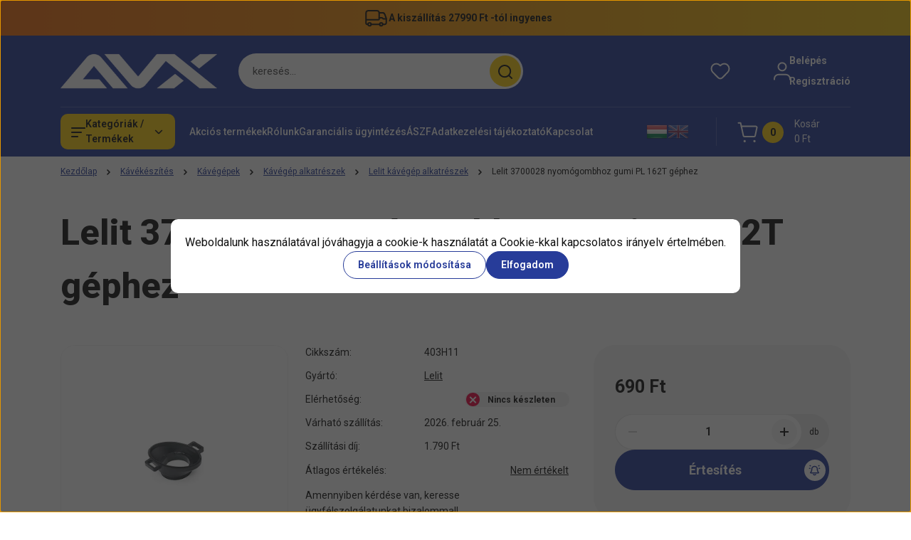

--- FILE ---
content_type: text/html; charset=UTF-8
request_url: https://www.avxcafe.hu/lelit-3700028-nyomogombhoz-gumi-pl-162t-gephez
body_size: 50930
content:
<!DOCTYPE html>
<html lang="hu" dir="ltr">
<head>
    <title>Lelit 3700028 nyomógombhoz gumi PL 162T géphez | AVX Café webáruház</title>
    <meta charset="utf-8">
    <meta name="description" content="Lelit 3700028 nyomógombhoz gumi PL 162T géphez">
    <meta name="robots" content="index, follow">
    <link rel="image_src" href="https://avxcafe.cdn.shoprenter.hu/custom/avxcafe/image/data/3700028.jpg.webp?lastmod=1695482954.1709722806">
    <meta property="og:title" content="Lelit 3700028 nyomógombhoz gumi PL 162T géphez" />
    <meta property="og:type" content="product" />
    <meta property="og:url" content="https://www.avxcafe.hu/lelit-3700028-nyomogombhoz-gumi-pl-162t-gephez" />
    <meta property="og:image" content="https://avxcafe.cdn.shoprenter.hu/custom/avxcafe/image/cache/w1910h1000q100/3700028.jpg.webp?lastmod=1695482954.1709722806" />
    <meta property="og:description" content="Amennyiben kérdése van, keresse ügyfélszolgálatunkat bizalommal!" />
    <script type="text/javascript" src="https://ecommerce.cofidisbank.hu/ecommerce/j/cetelem-ecommerce.js"></script>
    <link href="https://avxcafe.cdn.shoprenter.hu/custom/avxcafe/image/data/avx_grafikak/avx_uj_fekete_logo.png?lastmod=1749813648.1709722806" rel="icon" />
    <link href="https://avxcafe.cdn.shoprenter.hu/custom/avxcafe/image/data/avx_grafikak/avx_uj_fekete_logo.png?lastmod=1749813648.1709722806" rel="apple-touch-icon" />
    <base href="https://www.avxcafe.hu:443" />
    <meta name="google-site-verification" content="EY7hN1oPRZsqKyC9iOc1r6UW5NDHFDhfwtfl70x3ue0" />

    <meta name="viewport" content="width=device-width, initial-scale=1">
            <style>
            


:root {
--global-color: #273C99;
--secondary-color: #FFCF0F;
--footer-global-color: #273C99;
--footer-secondary-color: #FFCF0F;
--button-color: #273C99;
--link-color: #273C99;
--link-hover-color: #273C99;
--price-color: #121212;
--price-original-color: #676767;
--price-special-color: #C00E28;
--price-special-color-90-opacity: #C00E2820;
--corner_10: 10px;
--corner_5: calc(var(--corner_10) * 0.5);
--corner_15: calc(var(--corner_10) * 1.5);
--corner_20: calc(var(--corner_10) * 2);
--corner_25: calc(var(--corner_10) * 2.5);
--corner_30: calc(var(--corner_10) * 3);
--corner_50: calc(var(--corner_10) * 5);
--button_icon_add_to_cart: url("data:image/svg+xml,%3Csvg width='30' height='30' viewBox='0 0 30 30' fill='none' xmlns='http://www.w3.org/2000/svg'%3E%3Crect width='29.996' height='30' rx='14.998' fill='white'/%3E%3Cpath d='M9.39746 10.155L8.78198 7.38672H7.00195' stroke='%23273C99' stroke-width='1.5' stroke-linecap='round' stroke-linejoin='round'/%3E%3Cpath fill-rule='evenodd' clip-rule='evenodd' d='M11.0185 17.7302L9.39258 10.1543H21.073C21.6608 10.1543 22.0982 10.696 21.9755 11.2708L20.5895 17.7302C20.4981 18.1556 20.1226 18.4592 19.687 18.4592H11.92C11.4854 18.4592 11.1099 18.1556 11.0185 17.7302Z' stroke='%23273C99' stroke-width='1.5' stroke-linecap='round' stroke-linejoin='round'/%3E%3Cpath d='M20.0123 21.8048C19.8213 21.8048 19.6662 21.9598 19.6681 22.1508C19.6681 22.3419 19.8231 22.4969 20.0141 22.4969C20.2051 22.4969 20.3602 22.3419 20.3602 22.1508C20.3592 21.9598 20.2042 21.8048 20.0123 21.8048' stroke='%23273C99' stroke-width='1.5' stroke-linecap='round' stroke-linejoin='round'/%3E%3Cpath d='M12.0616 21.8048C11.8706 21.8048 11.7155 21.9598 11.7174 22.1508C11.7165 22.3419 11.8715 22.4969 12.0625 22.4969C12.2535 22.4969 12.4085 22.3419 12.4085 22.1508C12.4085 21.9598 12.2535 21.8048 12.0616 21.8048' stroke='%23273C99' stroke-width='1.5' stroke-linecap='round' stroke-linejoin='round'/%3E%3C/svg%3E");
--button_icon_notify_request: url("data:image/svg+xml,%3Csvg width='30' height='30' viewBox='0 0 30 30' fill='none' xmlns='http://www.w3.org/2000/svg'%3E%3Crect width='29.996' height='30' rx='14.998' fill='white'/%3E%3Cpath d='M10.6016 14.1149V13.4066C10.6016 11.255 12.3458 9.51074 14.4974 9.51074C16.649 9.51074 18.3932 11.255 18.3932 13.4066V14.1149' stroke='%23273C99' stroke-width='1.5' stroke-linecap='round' stroke-linejoin='round'/%3E%3Cpath d='M20.1641 8.80241L20.8724 8.44824' stroke='%23273C99' stroke-width='1.5' stroke-linecap='round' stroke-linejoin='round'/%3E%3Cpath d='M20.873 12.3438H21.5814' stroke='%23273C99' stroke-width='1.5' stroke-linecap='round' stroke-linejoin='round'/%3E%3Cpath d='M8.83138 8.80241L8.12305 8.44824' stroke='%23273C99' stroke-width='1.5' stroke-linecap='round' stroke-linejoin='round'/%3E%3Cpath d='M8.1224 12.3438L7.41406 12.3438' stroke='%23273C99' stroke-width='1.5' stroke-linecap='round' stroke-linejoin='round'/%3E%3Cpath d='M18.3929 14.1147C18.4108 15.6163 19.0097 17.0527 20.0639 18.1222C20.1628 18.2232 20.1915 18.3737 20.1367 18.5039C20.0819 18.6343 19.9543 18.719 19.8129 18.7188L9.18136 18.7189C9.04 18.719 8.91237 18.6343 8.85755 18.504C8.80274 18.3737 8.83143 18.2232 8.93034 18.1222C9.98452 17.0527 10.5834 15.6163 10.6013 14.1147' stroke='%23273C99' stroke-width='1.5' stroke-linecap='round' stroke-linejoin='round'/%3E%3Cpath d='M16.0918 20.8438C15.6847 21.2947 15.1056 21.5521 14.498 21.5521C13.8905 21.5521 13.3114 21.2947 12.9043 20.8438' stroke='%23273C99' stroke-width='1.5' stroke-linecap='round' stroke-linejoin='round'/%3E%3C/svg%3E");
--button_icon_offer_request: url("data:image/svg+xml,%3Csvg width='30' height='30' viewBox='0 0 30 30' fill='none' xmlns='http://www.w3.org/2000/svg'%3E%3Crect width='29.996' height='30' rx='14.998' fill='white'/%3E%3Crect x='6.24805' y='8.125' width='16.5' height='13.75' rx='4' stroke='%23273C99' stroke-width='1.5' stroke-linecap='round' stroke-linejoin='round'/%3E%3Cpath d='M9.91406 12.2354L13.7683 13.9158C14.2338 14.1188 14.7626 14.1196 15.2287 13.918L19.0807 12.2524' stroke='%23273C99' stroke-width='1.5' stroke-linecap='round' stroke-linejoin='round'/%3E%3C/svg%3E");
--tick-footer: url("data:image/svg+xml,%3Csvg width='13' height='9' viewBox='0 0 13 9' fill='none' xmlns='http://www.w3.org/2000/svg'%3E%3Cpath d='M5.08543 5.93367L2.25698 3.10527L0.842773 4.51947L5.08543 8.76217L12.1564 1.69107L10.7422 0.276855L5.08543 5.93367Z' fill='%23273C99'/%3E%3C/svg%3E");


                --text-on-global: #ffffff;
        --rgb-text-on-global: 255,255,255;
                    --tick-on-global: url("data:image/svg+xml,%3Csvg width='13' height='9' viewBox='0 0 13 9' fill='none' xmlns='http://www.w3.org/2000/svg'%3E%3Cpath d='M5.08543 5.93367L2.25698 3.10527L0.842773 4.51947L5.08543 8.76217L12.1564 1.69107L10.7422 0.276855L5.08543 5.93367Z' fill='%23FFFFFF'/%3E%3C/svg%3E");
                            --select-arrow-on-global: url("data:image/svg+xml,%3Csvg xmlns='http://www.w3.org/2000/svg' viewBox='0 0 16 16'%3E%3Cpath fill='none' opacity='0.5' stroke='%23FFFFFF' stroke-linecap='round' stroke-linejoin='round' stroke-width='2' d='m2 5 6 6 6-6'/%3E%3C/svg%3E");
                            --radio-on-global: url("data:image/svg+xml,%3Csvg width='12' height='12' viewBox='0 0 12 12' fill='none' xmlns='http://www.w3.org/2000/svg'%3E%3Crect y='0.000488281' width='12' height='12' rx='6' fill='%23FFFFFF'/%3E%3C/svg%3E");
            
                --text-on-secondary: #121212;
        --rgb-text-on-secondary: 18,18,18;
                    --tick-on-secondary: url("data:image/svg+xml,%3Csvg width='13' height='9' viewBox='0 0 13 9' fill='none' xmlns='http://www.w3.org/2000/svg'%3E%3Cpath d='M5.08543 5.93367L2.25698 3.10527L0.842773 4.51947L5.08543 8.76217L12.1564 1.69107L10.7422 0.276855L5.08543 5.93367Z' fill='%23121212'/%3E%3C/svg%3E");
                            --select-arrow-on-secondary: url("data:image/svg+xml,%3Csvg xmlns='http://www.w3.org/2000/svg' viewBox='0 0 16 16'%3E%3Cpath fill='none' opacity='0.5' stroke='%23121212' stroke-linecap='round' stroke-linejoin='round' stroke-width='2' d='m2 5 6 6 6-6'/%3E%3C/svg%3E");
                            --radio-on-secondary: url("data:image/svg+xml,%3Csvg width='12' height='12' viewBox='0 0 12 12' fill='none' xmlns='http://www.w3.org/2000/svg'%3E%3Crect y='0.000488281' width='12' height='12' rx='6' fill='%23121212'/%3E%3C/svg%3E");
            
                --text-on-footer-global: #ffffff;
        --rgb-text-on-footer-global: 255,255,255;
                    --tick-on-footer-global: url("data:image/svg+xml,%3Csvg width='13' height='9' viewBox='0 0 13 9' fill='none' xmlns='http://www.w3.org/2000/svg'%3E%3Cpath d='M5.08543 5.93367L2.25698 3.10527L0.842773 4.51947L5.08543 8.76217L12.1564 1.69107L10.7422 0.276855L5.08543 5.93367Z' fill='%23FFFFFF'/%3E%3C/svg%3E");
                            --select-arrow-on-footer-global: url("data:image/svg+xml,%3Csvg xmlns='http://www.w3.org/2000/svg' viewBox='0 0 16 16'%3E%3Cpath fill='none' opacity='0.5' stroke='%23FFFFFF' stroke-linecap='round' stroke-linejoin='round' stroke-width='2' d='m2 5 6 6 6-6'/%3E%3C/svg%3E");
                            --radio-on-footer-global: url("data:image/svg+xml,%3Csvg width='12' height='12' viewBox='0 0 12 12' fill='none' xmlns='http://www.w3.org/2000/svg'%3E%3Crect y='0.000488281' width='12' height='12' rx='6' fill='%23FFFFFF'/%3E%3C/svg%3E");
            
                --text-on-footer-secondary: #121212;
        --rgb-text-on-footer-secondary: 18,18,18;
                    --tick-on-footer-secondary: url("data:image/svg+xml,%3Csvg width='13' height='9' viewBox='0 0 13 9' fill='none' xmlns='http://www.w3.org/2000/svg'%3E%3Cpath d='M5.08543 5.93367L2.25698 3.10527L0.842773 4.51947L5.08543 8.76217L12.1564 1.69107L10.7422 0.276855L5.08543 5.93367Z' fill='%23121212'/%3E%3C/svg%3E");
                            --select-arrow-on-footer-secondary: url("data:image/svg+xml,%3Csvg xmlns='http://www.w3.org/2000/svg' viewBox='0 0 16 16'%3E%3Cpath fill='none' opacity='0.5' stroke='%23121212' stroke-linecap='round' stroke-linejoin='round' stroke-width='2' d='m2 5 6 6 6-6'/%3E%3C/svg%3E");
                            --radio-on-footer-secondary: url("data:image/svg+xml,%3Csvg width='12' height='12' viewBox='0 0 12 12' fill='none' xmlns='http://www.w3.org/2000/svg'%3E%3Crect y='0.000488281' width='12' height='12' rx='6' fill='%23121212'/%3E%3C/svg%3E");
            
                --text-on-button: #ffffff;
        --rgb-text-on-button: 255,255,255;
                            
                --text-on-price-special: #ffffff;
        --rgb-text-on-price-special: 255,255,255;
                            
}}        </style>
        


    
                                <style>
                @font-face {
                    font-family: 'Roboto';
                    font-display: swap;
                    src: url('catalog/view/fonts/google-fonts/roboto-multilang.woff2') format('woff2');
                    font-style: normal;
                    font-weight: 100 900;
                }
            </style>
            
<style>
    :root {
        --hamburg-base-font-family: 'Roboto', sans-serif;
        --hamburg-secondary-font-family: 'Roboto', sans-serif;
    }
</style>
        <link rel="stylesheet" href="https://avxcafe.cdn.shoprenter.hu/catalog/view/theme/hamburg_global/minified/template/assets/base.css?v=1765276299.1769557788.avxcafe">
        <link rel="stylesheet" href="https://avxcafe.cdn.shoprenter.hu/catalog/view/theme/hamburg_global/minified/template/assets/component-slick.css?v=1749826620.1769557788.avxcafe">
        <link rel="stylesheet" href="https://avxcafe.cdn.shoprenter.hu/catalog/view/theme/hamburg_global/minified/template/assets/product-card.css?v=1758107564.1769557788.avxcafe">
        <link rel="stylesheet" href="https://avxcafe.cdn.shoprenter.hu/catalog/view/theme/hamburg_global/minified/template/assets/component-animations.css?v=1748333116.1769557788.avxcafe">
                    <link rel="stylesheet" href="https://avxcafe.cdn.shoprenter.hu/catalog/view/theme/hamburg_global/minified/template/assets/component-drawer.css?v=1752488784.1769557788.avxcafe">
                <style>
            *,
            *::before,
            *::after {
                box-sizing: border-box;
            }
        </style>
                    <style>
                body .edit-link {
                    position: absolute;
                    top: 0;
                    right: 0;
                    opacity: 0;
                    width: 30px;
                    height: 30px;
                    font-size: 16px;
                    color: #111111;
                    display: flex;
                    justify-content: center;
                    align-items: center;
                    border: 1px solid rgba(0, 0, 0, 0.8);
                    transition: none;
                    background: rgba(255, 255, 255, 0.5);
                    z-index: 100;
                }
                .module-editable {
                    position: relative;
                }

                .page-head-title:hover > .edit-link,
                .module-editable:hover > .edit-link,
                .product-card:hover .edit-link {
                    opacity: 1;
                }
                .page-head-title:hover > .edit-link:hover,
                .module-editable:hover > .edit-link:hover,
                .product-card:hover .edit-link:hover {
                    background: rgba(255, 255, 255, 1);
                }

            </style>
                                
        <link rel="stylesheet" href="https://avxcafe.cdn.shoprenter.hu/catalog/view/theme/hamburg_global/minified/template/assets/component-quantity.css?v=1763389740.1769557788.avxcafe">
    
                <link href="https://www.avxcafe.hu/lelit-3700028-nyomogombhoz-gumi-pl-162t-gephez" rel="canonical">
    

        <script>
        window.nonProductQuality = 100;
    </script>
    <script src="https://avxcafe.cdn.shoprenter.hu/catalog/view/javascript/vendor/jquery/3.7.1/js/jquery.min.js?v=1706895543"></script>

                
        <script defer src="https://avxcafe.cdn.shoprenter.hu/catalog/view/javascript/core/focustrap-sr.min.js?v=1755196305"></script>
            <script defer src="https://avxcafe.cdn.shoprenter.hu/catalog/view/javascript/core/drawer-sr.min.js?v=1755166681"></script>
        <!-- Header JavaScript codes -->
            <link rel="preload" href="https://avxcafe.cdn.shoprenter.hu/web/compiled/js/base.js?v=1769511901" as="script" />
        <script src="https://avxcafe.cdn.shoprenter.hu/web/compiled/js/base.js?v=1769511901"></script>
                    <link rel="preload" href="https://avxcafe.cdn.shoprenter.hu/web/compiled/js/fragment_loader.js?v=1769511901" as="script" />
        <script src="https://avxcafe.cdn.shoprenter.hu/web/compiled/js/fragment_loader.js?v=1769511901"></script>
                    <link rel="preload" href="https://avxcafe.cdn.shoprenter.hu/web/compiled/js/nanobar.js?v=1769511901" as="script" />
        <script src="https://avxcafe.cdn.shoprenter.hu/web/compiled/js/nanobar.js?v=1769511901"></script>
                    <!-- Header jQuery onLoad scripts -->
    <script>var BASEURL='https://www.avxcafe.hu';Currency={"symbol_left":"","symbol_right":" Ft","decimal_place":0,"decimal_point":",","thousand_point":".","currency":"HUF","value":1};var ShopRenter=ShopRenter||{};ShopRenter.product={"id":340413,"sku":"403H11","currency":"HUF","unitName":"db","price":690,"name":"Lelit 3700028 nyom\u00f3gombhoz gumi PL 162T g\u00e9phez","brand":"Lelit","currentVariant":[],"parent":{"id":340413,"sku":"403H11","unitName":"db","price":690,"name":"Lelit 3700028 nyom\u00f3gombhoz gumi PL 162T g\u00e9phez"}};$(document).ready(function(){});window.addEventListener('load',function(){});</script><script src="https://avxcafe.cdn.shoprenter.hu/web/compiled/js/vue/manifest.bundle.js?v=1769511899"></script><script>var ShopRenter=ShopRenter||{};ShopRenter.onCartUpdate=function(callable){document.addEventListener('cartChanged',callable)};ShopRenter.onItemAdd=function(callable){document.addEventListener('AddToCart',callable)};ShopRenter.onItemDelete=function(callable){document.addEventListener('deleteCart',callable)};ShopRenter.onSearchResultViewed=function(callable){document.addEventListener('AuroraSearchResultViewed',callable)};ShopRenter.onSubscribedForNewsletter=function(callable){document.addEventListener('AuroraSubscribedForNewsletter',callable)};ShopRenter.onCheckoutInitiated=function(callable){document.addEventListener('AuroraCheckoutInitiated',callable)};ShopRenter.onCheckoutShippingInfoAdded=function(callable){document.addEventListener('AuroraCheckoutShippingInfoAdded',callable)};ShopRenter.onCheckoutPaymentInfoAdded=function(callable){document.addEventListener('AuroraCheckoutPaymentInfoAdded',callable)};ShopRenter.onCheckoutOrderConfirmed=function(callable){document.addEventListener('AuroraCheckoutOrderConfirmed',callable)};ShopRenter.onCheckoutOrderPaid=function(callable){document.addEventListener('AuroraOrderPaid',callable)};ShopRenter.onCheckoutOrderPaidUnsuccessful=function(callable){document.addEventListener('AuroraOrderPaidUnsuccessful',callable)};ShopRenter.onProductPageViewed=function(callable){document.addEventListener('AuroraProductPageViewed',callable)};ShopRenter.onMarketingConsentChanged=function(callable){document.addEventListener('AuroraMarketingConsentChanged',callable)};ShopRenter.onCustomerRegistered=function(callable){document.addEventListener('AuroraCustomerRegistered',callable)};ShopRenter.onCustomerLoggedIn=function(callable){document.addEventListener('AuroraCustomerLoggedIn',callable)};ShopRenter.onCustomerUpdated=function(callable){document.addEventListener('AuroraCustomerUpdated',callable)};ShopRenter.onCartPageViewed=function(callable){document.addEventListener('AuroraCartPageViewed',callable)};ShopRenter.customer={"userId":0,"userClientIP":"18.216.223.64","userGroupId":8,"customerGroupTaxMode":"gross","customerGroupPriceMode":"only_gross","email":"","phoneNumber":"","name":{"firstName":"","lastName":""}};ShopRenter.theme={"name":"hamburg_global","family":"hamburg","parent":""};ShopRenter.shop={"name":"avxcafe","locale":"hu","currency":{"code":"HUF","rate":1},"domain":"avxcafe.myshoprenter.hu"};ShopRenter.page={"route":"product\/product","queryString":"lelit-3700028-nyomogombhoz-gumi-pl-162t-gephez"};ShopRenter.formSubmit=function(form,callback){callback();};let loadedAsyncScriptCount=0;function asyncScriptLoaded(position){loadedAsyncScriptCount++;if(position==='body'){if(document.querySelectorAll('.async-script-tag').length===loadedAsyncScriptCount){if(/complete|interactive|loaded/.test(document.readyState)){document.dispatchEvent(new CustomEvent('asyncScriptsLoaded',{}));}else{document.addEventListener('DOMContentLoaded',()=>{document.dispatchEvent(new CustomEvent('asyncScriptsLoaded',{}));});}}}}</script><script type="text/javascript"async class="async-script-tag"onload="asyncScriptLoaded('header')"src="https://themarketer-cs.web.app/retargeting.min.js"></script><script type="text/javascript"src="https://avxcafe.cdn.shoprenter.hu/web/compiled/js/vue/customerEventDispatcher.bundle.js?v=1769511899"></script>                <script>window["bp"]=window["bp"]||function(){(window["bp"].q=window["bp"].q||[]).push(arguments);};window["bp"].l=1*new Date();scriptElement=document.createElement("script");firstScript=document.getElementsByTagName("script")[0];scriptElement.async=true;scriptElement.src='https://pixel.barion.com/bp.js';firstScript.parentNode.insertBefore(scriptElement,firstScript);window['barion_pixel_id']=' BP-6jMvBMexlK-86';bp('init','addBarionPixelId',' BP-6jMvBMexlK-86');</script><noscript>
    <img height="1" width="1" style="display:none" alt="Barion Pixel" src="https://pixel.barion.com/a.gif?ba_pixel_id=' BP-6jMvBMexlK-86'&ev=contentView&noscript=1">
</noscript>
                        <script type="text/javascript" src="https://avxcafe.cdn.shoprenter.hu/web/compiled/js/vue/fullBarionPixel.bundle.js?v=1769511899"></script>


            
            <script>window.dataLayer=window.dataLayer||[];function gtag(){dataLayer.push(arguments)};var ShopRenter=ShopRenter||{};ShopRenter.config=ShopRenter.config||{};ShopRenter.config.googleConsentModeDefaultValue="denied";</script>                        <script type="text/javascript" src="https://avxcafe.cdn.shoprenter.hu/web/compiled/js/vue/googleConsentMode.bundle.js?v=1769511899"></script>

            <!-- Meta Pixel Code -->
<script>
!function(f,b,e,v,n,t,s)
{if(f.fbq)return;n=f.fbq=function(){n.callMethod?
n.callMethod.apply(n,arguments):n.queue.push(arguments)};
if(!f._fbq)f._fbq=n;n.push=n;n.loaded=!0;n.version='2.0';
n.queue=[];t=b.createElement(e);t.async=!0;
t.src=v;s=b.getElementsByTagName(e)[0];
s.parentNode.insertBefore(t,s)}(window, document,'script',
'https://connect.facebook.net/en_US/fbevents.js');
fbq('consent', 'revoke');
fbq('init', '448162291538026');
fbq('track', 'PageView');
document.addEventListener('AuroraProductPageViewed', function(auroraEvent) {
                    fbq('track', 'ViewContent', {
                        content_type: 'product',
                        content_ids: [auroraEvent.detail.product.id.toString()],
                        value: parseFloat(auroraEvent.detail.product.grossUnitPrice),
                        currency: auroraEvent.detail.product.currency
                    }, {
                        eventID: auroraEvent.detail.event.id
                    });
                });
document.addEventListener('AuroraAddedToCart', function(auroraEvent) {
    var fbpId = [];
    var fbpValue = 0;
    var fbpCurrency = '';

    auroraEvent.detail.products.forEach(function(item) {
        fbpValue += parseFloat(item.grossUnitPrice) * item.quantity;
        fbpId.push(item.id);
        fbpCurrency = item.currency;
    });


    fbq('track', 'AddToCart', {
        content_ids: fbpId,
        content_type: 'product',
        value: fbpValue,
        currency: fbpCurrency
    }, {
        eventID: auroraEvent.detail.event.id
    });
})
window.addEventListener('AuroraMarketingCookie.Changed', function(event) {
            let consentStatus = event.detail.isAccepted ? 'grant' : 'revoke';
            if (typeof fbq === 'function') {
                fbq('consent', consentStatus);
            }
        });
</script>
<noscript><img height="1" width="1" style="display:none"
src="https://www.facebook.com/tr?id=448162291538026&ev=PageView&noscript=1"
/></noscript>
<!-- End Meta Pixel Code -->
            <!-- Google Tag Manager -->
<script>(function(w,d,s,l,i){w[l]=w[l]||[];w[l].push({'gtm.start':
new Date().getTime(),event:'gtm.js'});var f=d.getElementsByTagName(s)[0],
j=d.createElement(s),dl=l!='dataLayer'?'&l='+l:'';j.async=true;j.src=
'https://www.googletagmanager.com/gtm.js?id='+i+dl;f.parentNode.insertBefore(j,f);
})(window,document,'script','dataLayer','GTM-5FMPQNZV');</script>
<!-- End Google Tag Manager -->
            
            <meta name="google-site-verification" content="h5Vjakm-1BjtQgNoMmkGaMoxzhvHDHEVyYq-5WNncqk"/>

                <!--Global site tag(gtag.js)--><script async src="https://www.googletagmanager.com/gtag/js?id=G-6HR89ZB2G0"></script><script>window.dataLayer=window.dataLayer||[];function gtag(){dataLayer.push(arguments);}
gtag('js',new Date());gtag('config','G-6HR89ZB2G0');gtag('config','AW-952571655',{"allow_enhanced_conversions":true});gtag('config','AW-11348503588');</script>                                <script type="text/javascript" src="https://avxcafe.cdn.shoprenter.hu/web/compiled/js/vue/GA4EventSender.bundle.js?v=1769511899"></script>

    
    
</head>
<body id="body" class="page-body product-page-body js-product-page hamburg_global-body" data-test-id="product-product" role="document">
    <div class="a11y-nav">
        <a href="#js-main-content" class="a11y-nav__link js-a11y-nav__link">Ugrás a fő tartalomhoz</a>
        <button id="js-a11y-feedback-btn"
                type="button"
                aria-haspopup="dialog"
                class="a11y-nav__link a11y-nav__open-feedback-btn"
        >
            Visszajelzés a kisegítő lehetőségekről
        </button>
    </div>
<script>ShopRenter.theme.breakpoints={'xs':0,'sm':576,'md':768,'lg':992,'xl':1200,'xxl':1400}</script><!--Google Tag Manager(noscript)--><noscript><iframe src="https://www.googletagmanager.com/ns.html?id=GTM-5FMPQNZV"
height="0"width="0"style="display:none;visibility:hidden"></iframe></noscript><!--End Google Tag Manager(noscript)--><div id="fb-root"></div><script>(function(d,s,id){var js,fjs=d.getElementsByTagName(s)[0];if(d.getElementById(id))return;js=d.createElement(s);js.id=id;js.src="//connect.facebook.net/hu_HU/sdk/xfbml.customerchat.js#xfbml=1&version=v2.12&autoLogAppEvents=1";fjs.parentNode.insertBefore(js,fjs);}(document,"script","facebook-jssdk"));</script>
                    

<!-- cached --><div class="nanobar-cookie-box nanobar position-fixed w-100 js-nanobar-first-login">
    <div class="container nanobar__container">
        <div class="row nanobar__container-row flex-column flex-sm-row align-items-center">
            <div class="nanobar__text col-12">
                                <div class="nanobar__text-content d-flex align-items-center">Weboldalunk használatával jóváhagyja a cookie-k használatát a Cookie-kkal kapcsolatos irányelv értelmében.</div>
            </div>
            <div class="nanobar__buttons col-12">
                <button class="btn btn-secondary js-nanobar-settings-button">
                    Beállítások módosítása
                </button>
                <button class="btn btn-primary nanobar-btn js-nanobar-close-cookies" data-button-save-text="Beállítások mentése">
                    Elfogadom
                </button>
            </div>
        </div>
        <div class="nanobar__cookies js-nanobar-cookies flex-column flex-sm-row text-start" style="display: none;">
            <div class="form-check">
                <input class="form-check-input" type="checkbox" name="required_cookies" disabled checked />
                <label class="form-check-label">
                    Szükséges cookie-k
                    <div class="cookies-help-text">
                        Ezek a cookie-k segítenek abban, hogy a webáruház használható és működőképes legyen.
                    </div>
                </label>
            </div>
            <div class="form-check">
                <input id="marketing_cookies" class="form-check-input js-nanobar-marketing-cookies" type="checkbox" name="marketing_cookies"
                         checked />
                <label class="form-check-label" for="marketing_cookies">
                    Marketing cookie-k
                    <div class="cookies-help-text">
                        Ezeket a cookie-k segítenek abban, hogy az Ön érdeklődési körének megfelelő reklámokat és termékeket jelenítsük meg a webáruházban.
                    </div>
                </label>
            </div>
        </div>
    </div>
</div>

<script>
    (function ($) {
        $(document).ready(function () {
            new AuroraNanobar.FirstLogNanobarCheckbox(jQuery('.js-nanobar-first-login'), 'modal');
        });
    })(jQuery);
</script>
<!-- /cached -->
<!-- cached --><div class="nanobar position-fixed js-nanobar-free-shipping">
    <div class="container nanobar__container d-flex align-items-center justify-content-between">
        <div class="nanobar-text" style="font-weight: bold;"></div>
        <button type="button" class="btn btn-sm btn-secondary nanobar-close-button d-flex-center js-nanobar-close" aria-label="Bezárás">
            <span aria-hidden="true">&times;</span>
        </button>
    </div>
</div>

<script>$(document).ready(function(){document.nanobarInstance=new AuroraNanobar.FreeShippingNanobar($('.js-nanobar-free-shipping'),'modal','0','','1');});</script><!-- /cached -->
        
                    <div class="layout-wrapper">
                                                            <div id="section-header" class="section-wrapper ">
    
        
    <link rel="stylesheet" href="https://avxcafe.cdn.shoprenter.hu/catalog/view/theme/hamburg_global/minified/template/assets/header.css?v=1755161742.1769557788.avxcafe">
            
    <header class="header d-grid align-items-center js-sticky-header--active">
                    <div id="js-header-top-element" class="header-top-element header-top-position__container">
                    <div id="section-announcement_bar" class="section-wrapper ">
    
        <div class="module-body section-module-body announcement-bar-section-section-body">
                <div class="announcement-bar-section-row js-slick-announcement-bar">
                                                                                                                                                    <div class="announcement-bar-section-col col-12">
                                                                                        <div class="announcement-bar-box d-flex justify-content-center">
                                                                    <span class="announcement-bar-wrapper d-flex align-items-center">
                                                                                                                        <span class="announcement-bar-icon">
                                                <svg class="icon-truck" xmlns="http://www.w3.org/2000/svg" width="35" height="34" viewBox="0 0 35 34" fill="none" aria-hidden="true">
    <path d="M10.3828 26.212H22.4603" stroke="currentColor" stroke-width="2" stroke-linecap="round" stroke-linejoin="round"/>
    <circle cx="24.5868" cy="26.2118" r="2.12589" stroke="currentColor" stroke-width="2" stroke-linecap="round" stroke-linejoin="round"/>
    <circle cx="8.25772" cy="26.2118" r="2.12589" stroke="currentColor" stroke-width="2" stroke-linecap="round" stroke-linejoin="round"/>
    <path d="M3.32812 19.6373H21.0438C21.4352 19.6373 21.7525 19.32 21.7525 18.9287V9.91362C21.7525 8.34816 20.4834 7.0791 18.918 7.0791H6.16264C4.59718 7.0791 3.32812 8.34816 3.32812 9.91362V24.7948C3.32812 25.5775 3.96265 26.2121 4.74538 26.2121H6.13183" stroke="currentColor" stroke-width="2" stroke-linecap="round" stroke-linejoin="round"/>
    <path d="M21.752 9.91357H26.3532C27.8447 9.91357 29.1766 10.8477 29.6845 12.2501L31.5033 17.2715C31.6154 17.581 31.6728 17.9077 31.6728 18.2368V24.0861C31.6728 25.2602 30.721 26.212 29.5469 26.212H26.7124" stroke="currentColor" stroke-width="2" stroke-linecap="round" stroke-linejoin="round"/>
    <path d="M31.6728 18.4173H27.421L26.4188 17.4151C26.153 17.1493 25.7926 17 25.4167 17H21.752" stroke="currentColor" stroke-width="2" stroke-linecap="round" stroke-linejoin="round"/>
</svg>
                                            </span>
                                                                                                                                                        <span class="announcement-bar-title">
                                            A kiszállítás 27990 Ft -tól ingyenes
                                        </span>
                                                                    </span>
                            
                                </div>
                                                    </div>
                                                        </div>
    </div>

    <link rel="stylesheet" href="https://avxcafe.cdn.shoprenter.hu/catalog/view/theme/hamburg_global/minified/template/assets/module-announcement.css?v=1750694513.1769557788.avxcafe">
    <style>
        .announcement-bar-box-link {
            color: #121212;
        }
        .announcement-bar-section-section-body {
                    background: linear-gradient(90deg, #F16D0E 0%, #F1C30E 100%);
                }
    </style>

            <style>

            .announcement-bar-section-row:not(.slick-initialized) .announcement-bar-section-col:not(.announcement-bar-section-first-col) {
                display: none;
            }

        </style>
        <script>$(function(){initializeSlickSlider({$slider:$('.js-slick-announcement-bar'),sliderOptions:{slidesToShow:1,slidesToScroll:1,infinite:true,rows:0,autoplay:true,autoplaySpeed:5000,arrows:false,dots:false,prevArrow:`    <button type="button" class="short-slick-arrow short-slick-arrow-prev custom-slick-arrow slick-arrow slick-prev" aria-label="Előző">
        <svg class="slick-prev-arrow" xmlns="http://www.w3.org/2000/svg" width="8" height="14" viewBox="0 0 8 14" fill="none" aria-hidden="true">
            <path d="M7.00195 1L1.00195 7L7.00195 13" stroke="currentColor" stroke-width="2" stroke-linecap="round" stroke-linejoin="round"/>
        </svg>
    </button>

`,nextArrow:`    <button type="button" class="short-slick-arrow short-slick-arrow-next custom-slick-arrow slick-arrow slick-next" aria-label="Következő">
        <svg class="slick-next-arrow" xmlns="http://www.w3.org/2000/svg" width="8" height="14" viewBox="0 0 8 14" fill="none" aria-hidden="true">
            <path d="M1.00195 1L7.00195 7L1.00195 13" stroke="currentColor" stroke-width="2" stroke-linecap="round" stroke-linejoin="round"/>
        </svg>
    </button>

`},$autoplayToggle:null,$iconPlay:null,$iconPause:null});});</script>    



</div>
    

            </div>
                <div id="js-header-element" class="container header-container">
            <div class="header-row d-flex flex-wrap align-items-center justify-content-between">
                                <div id="js-mobile-navbar" class="header-height-70 d-flex d-lg-none align-items-center header-mobile-navbar">
                    <button id="hamburger-button-desktop"
                            class="js-hamburger-trigger header-hamburger-button btn position-relative d-flex justify-content-start align-items-center"
                            aria-label=" Kategóriák / Termékek "
                            aria-haspopup="dialog"
                            aria-controls="js-mobile-nav"
                    >
                            <span class="hamburger-icon position-relative">
                                <svg width="20" height="14" viewBox="0 0 20 14" fill="none" xmlns="http://www.w3.org/2000/svg" aria-hidden="true">
    <path class="hamburger-icon-line line-1" d="M0 1C0 0.447715 0.447715 0 1 0H19C19.5523 0 20 0.447715 20 1C20 1.55228 19.5523 2 19 2H1C0.447715 2 0 1.55228 0 1Z" fill="currentColor"/>
    <path class="hamburger-icon-line line-2" d="M0 7C0 6.44772 0.447715 6 1 6H14C14.5523 6 15 6.44772 15 7C15 7.55228 14.5523 8 14 8H1C0.447715 8 0 7.55228 0 7Z" fill="currentColor"/>
    <path class="hamburger-icon-line line-3" d="M0 13C0 12.4477 0.447715 12 1 12H9C9.55228 12 10 12.4477 10 13C10 13.5523 9.55229 14 9 14H1C0.447715 14 0 13.5523 0 13Z" fill="currentColor"/>
    <path class="hamburger-icon-line line-1-hidden" d="M0 1C0 0.447715 0.447715 0 1 0H19C19.5523 0 20 0.447715 20 1C20 1.55228 19.5523 2 19 2H1C0.447715 2 0 1.55228 0 1Z" fill="currentColor"/>
</svg>
                            </span>
                    </button>
                </div>
                                <a href="/" class="header-logo header-height-100 d-flex align-items-center header-global-on-color" title="Kezdőlap">
                                            <img
    src='https://avxcafe.cdn.shoprenter.hu/custom/avxcafe/image/cache/w300h80q100/banner/logoteszt.png.webp?lastmod=0.1709722806'

    
            width="300"
    
            height="80"
    
            class="header-logo-img"
    
    
    alt="Kezdőlap"

    
    
    />

                                    </a>
                                    <div class="dropdown search-module d-flex header-navbar-top-right-item" role="search">
                        <div class="input-group">
                            <input class="search-module__input form-control form-control-lg disableAutocomplete"
                                   type="search"
                                   placeholder="keresés..."
                                   autocomplete="off"
                                   value=""
                                   id="filter_keyword"
                                   aria-label="Keresési kifejezés"
                                   role="combobox"
                                   aria-controls="results"
                                   aria-expanded="false"
                            />
                            <span class="search-button-append position-absolute d-flex h-100">
                                    <button class="btn header-search-button" type="button" onclick="moduleSearch();" aria-label="Keresés indítása">
                                        <svg width="20" height="20" viewBox="0 0 20 20" fill="none" xmlns="http://www.w3.org/2000/svg" aria-hidden="true">
    <path fill-rule="evenodd" clip-rule="evenodd" d="M9.08775 2.00049C5.17536 2.00049 2.00195 5.17389 2.00195 9.08628C2.00195 12.9987 5.17536 16.1721 9.08775 16.1721C13.0021 16.1721 16.1735 12.9988 16.1735 9.08628C16.1735 5.17372 13.0021 2.00049 9.08775 2.00049ZM9.08775 18.1721C14.107 18.1721 18.1735 14.1031 18.1735 9.08628C18.1735 4.0695 14.107 0.000488281 9.08775 0.000488281C4.07079 0.000488281 0.00195312 4.06932 0.00195312 9.08628C0.00195312 14.1032 4.07079 18.1721 9.08775 18.1721Z" fill="currentColor"/>
    <path fill-rule="evenodd" clip-rule="evenodd" d="M14.1012 14.0994C14.4918 13.709 15.125 13.7091 15.5154 14.0998L14.1009 15.5136C13.7105 15.123 13.7106 14.4899 14.1012 14.0994ZM14.1009 15.5136L18.2918 19.7067C18.6822 20.0973 19.3153 20.0975 19.706 19.7071C20.0966 19.3167 20.0968 18.6835 19.7064 18.2929L15.5154 14.0998L14.1009 15.5136Z" fill="currentColor"/>
</svg>

                                    </button>
                                </span>
                        </div>
                        <input type="hidden" id="filter_description" value="0"/>
                        <input type="hidden" id="search_shopname" value="avxcafe"/>
                        <div role="status"
                             aria-live="polite"
                             aria-atomic="true"
                             class="visually-hidden"
                             id="js-search-autosuggest-feedback"
                        ></div>
                        <div id="results" class="dropdown-menu search-results"></div>
                    </div>
                                                                                            
                    <div id="header-wishlist" class="header-box-icon header-height-100 d-flex align-items-center justify-content-center">
                            <span class="header-wishlist-icon header-global-on-color position-absolute">
                                <svg width="27" height="24" viewBox="0 0 27 24" fill="none" xmlns="http://www.w3.org/2000/svg" class="icon-header-wishlist" aria-hidden="true">
    <path fill-rule="evenodd" clip-rule="evenodd" d="M14.207 3.63099L13.5 4.34893L12.7928 3.63088C11.5035 2.32108 9.74251 1.5835 7.90462 1.5835C6.06673 1.5835 4.30572 2.32108 3.01642 3.63088C0.327859 6.39373 0.327859 10.7949 3.01642 13.5578L10.5062 21.1628C11.2959 21.965 12.3744 22.4168 13.5 22.4168C14.6257 22.4168 15.7042 21.965 16.4938 21.1628L23.9836 13.5579C26.6721 10.7951 26.6721 6.39387 23.9836 3.631C22.6943 2.32116 20.9332 1.58354 19.0953 1.58354C17.2574 1.58354 15.4963 2.32115 14.207 3.63099Z" stroke="currentColor" stroke-width="2" stroke-linecap="round" stroke-linejoin="round"/>
</svg>

                            </span>
                                                    <hx:include src="/_fragment?_path=_format%3Dhtml%26_locale%3Den%26_controller%3Dmodule%252Fwishlist&amp;_hash=unrAbcms3wU%2B%2BvAExPn9iNeE6oeliFcVMKNjK4ddrY0%3D"></hx:include>
                        <style>
                            .js-add-to-wishlist .icon-heart {
                                transition: opacity 0.3s, color 0.3s;
                            }

                            .icon-heart__filled {
                                opacity: 0;
                                position: absolute;
                                left: 0;
                            }

                            .js-product-on-wishlist .icon-heart__unfilled {
                                opacity: 0;
                            }

                            .js-product-on-wishlist .icon-heart__filled {
                                opacity: 1;
                            }
                        </style>
                    </div>
                                                                                            <div id="header-login" class="d-none d-xl-flex align-items-center justify-content-center">
                            <div class="header-user-account position-relative header-global-on-color d-flex align-items-center justify-content-center">
                                    <span class="header-login-box-left header-global-on-color  header-user-icon">
                                        <svg width="24" height="26" viewBox="0 0 24 26" fill="none" xmlns="http://www.w3.org/2000/svg" aria-hidden="true">
    <path d="M23 24.6875V23.6562C23 20.4288 20.3837 17.8125 17.1562 17.8125H6.84375C3.61634 17.8125 1 20.4288 1 23.6562V24.6875" stroke="currentColor" stroke-width="2" stroke-linecap="round" stroke-linejoin="round"/>
    <circle cx="12" cy="6.8125" r="5.5" stroke="currentColor" stroke-width="2" stroke-linecap="round" stroke-linejoin="round"/>
</svg>

                                    </span>
                                    <span class="header-login-box-right d-flex flex-column justify-content-center align-items-start">
                                                                            <a href="/customer/login" class="header-login-box-link header-global-on-color animate-underline-link">Belépés</a>
                                        <a href="/customer/register" class="header-login-box-link header-global-on-color animate-underline-link">Regisztráció</a>
                                                                        </span>
                            </div>
                                                    </div>
                                                    <div class="header-newline-separator d-none d-lg-block w-100"></div>
                                                            <div class="header-height-70 align-items-center header-mobile-navbar d-none d-lg-flex">
                            <button id="hamburger-button-desktop" class="js-hamburger-trigger header-hamburger-button btn position-relative d-flex justify-content-start align-items-center"
                                    aria-label=" Kategóriák / Termékek ">
                                <span class="hamburger-icon position-relative">
                                    <svg width="20" height="14" viewBox="0 0 20 14" fill="none" xmlns="http://www.w3.org/2000/svg" aria-hidden="true">
    <path class="hamburger-icon-line line-1" d="M0 1C0 0.447715 0.447715 0 1 0H19C19.5523 0 20 0.447715 20 1C20 1.55228 19.5523 2 19 2H1C0.447715 2 0 1.55228 0 1Z" fill="currentColor"/>
    <path class="hamburger-icon-line line-2" d="M0 7C0 6.44772 0.447715 6 1 6H14C14.5523 6 15 6.44772 15 7C15 7.55228 14.5523 8 14 8H1C0.447715 8 0 7.55228 0 7Z" fill="currentColor"/>
    <path class="hamburger-icon-line line-3" d="M0 13C0 12.4477 0.447715 12 1 12H9C9.55228 12 10 12.4477 10 13C10 13.5523 9.55229 14 9 14H1C0.447715 14 0 13.5523 0 13Z" fill="currentColor"/>
    <path class="hamburger-icon-line line-1-hidden" d="M0 1C0 0.447715 0.447715 0 1 0H19C19.5523 0 20 0.447715 20 1C20 1.55228 19.5523 2 19 2H1C0.447715 2 0 1.55228 0 1Z" fill="currentColor"/>
</svg>
                                </span>
                                                                                                            <span class="category-title text-start d-none d-xl-block">Kategóriák / Termékek</span>
                                    
                                    <span class="hamburger-icon-arrow d-none d-xl-block">
                                        <svg class="icon-arrow icon-arrow-down " viewBox="0 0 8 14" width="6" height="13" aria-hidden="true">
    <path fill="none" d="M1.00195 1L7.00195 7L1.00195 13" stroke="currentColor" stroke-width="2" stroke-linecap="round" stroke-linejoin="round"/>
</svg>
                                    </span>
                                                            </button>
                        </div>
                                                    <div id="js-header-bottom-center-element" class="header-bottom-center d-none d-lg-flex align-items-center justify-content-between">
                    <nav class="header__headerlinks d-none d-lg-flex" aria-label="Információs menüpontok">
                        <ul class="list-unstyled headermenu-list">
                            <!-- cached -->
                <li class="headermenu-list__item nav-item">
            <a
                href="https://www.avxcafe.hu/index.php?route=product/list&amp;special=1"
                target="_self"
                class="nav-link header-global-on-color headermenu-list__item-link animate-underline-link"
                            >
                Akciós termékek
                            </a>
                    </li>
            <li class="headermenu-list__item nav-item">
            <a
                href="https://www.avxcafe.hu/rolunk"
                target="_self"
                class="nav-link header-global-on-color headermenu-list__item-link animate-underline-link"
                            >
                Rólunk
                            </a>
                    </li>
            <li class="headermenu-list__item nav-item">
            <a
                href="https://www.avxcafe.hu/garancialis-ugyintezes"
                target="_self"
                class="nav-link header-global-on-color headermenu-list__item-link animate-underline-link"
                            >
                Garanciális ügyintézés
                            </a>
                    </li>
            <li class="headermenu-list__item nav-item">
            <a
                href="https://www.avxcafe.hu/altalanos-szerzodesi-feltetelek"
                target="_self"
                class="nav-link header-global-on-color headermenu-list__item-link animate-underline-link"
                            >
                ÁSZF
                            </a>
                    </li>
            <li class="headermenu-list__item nav-item">
            <a
                href="https://www.avxcafe.hu/adatkezelesi-tajekoztato"
                target="_self"
                class="nav-link header-global-on-color headermenu-list__item-link animate-underline-link"
                            >
                Adatkezelési tájékoztató
                            </a>
                    </li>
            <li class="headermenu-list__item nav-item">
            <a
                href="https://www.avxcafe.hu/index.php?route=information/contact"
                target="_self"
                class="nav-link header-global-on-color headermenu-list__item-link animate-underline-link"
                            >
                Kapcsolat
                            </a>
                    </li>
    
    <!-- /cached -->
                        </ul>
                    </nav>
                                            <div class="header-localization-wrapper header-height-70 d-none d-xl-flex align-items-center">
                            

            <!-- cached -->        <section id="module_languageselect_wrapper" class="module-languageselect-wrapper">
        <div
            id="languageselect"
            class="module content-module header-position hide-top languageselect-module">
                                                    <div class="module-body">
                            <div id="lanugageselect-title" class="visually-hidden">Nyelv</div>
        <form action="/" method="post" enctype="multipart/form-data" id="language-form">
                                            <div class="language-form__wrapper" role="group" aria-label="Nyelv">
                                            <button type="submit" class="language-form__button language-form__button-icon btn language-icon active language-data" name="language_code" value="hu" aria-label="Hungarian">
                            <img class="language-icon__img" src="https://avxcafe.cdn.shoprenter.hu/catalog/view/theme/default/image/flags/HU.png?v=null.1709722806" alt="Hungarian" style="width: 30px; height: 30px;" aria-hidden="true" />
                        </button>
                                            <button type="submit" class="language-form__button language-form__button-icon btn language-icon language-data" name="language_code" value="en" aria-label="English">
                            <img class="language-icon__img" src="https://avxcafe.cdn.shoprenter.hu/catalog/view/theme/default/image/flags/EN.png?v=null.1709722806" alt="English" style="width: 30px; height: 30px;" aria-hidden="true" />
                        </button>
                                    </div>
                        <script>(()=>{const languageSelects=document.querySelectorAll('.js-language-form__select');if(!languageSelects.length)return;const lastSelect=languageSelects[languageSelects.length-1];const base=lastSelect.getAttribute('aria-label')||'';const index=languageSelects.length;lastSelect.setAttribute('aria-label',`${base} ${index}`);})();window.addEventListener('load',function(){$('.language-change').one('click',function(){var language_code=$(this).parent('.language-data').data('langcode');$('input[name="language_code"]').attr('value',language_code);$('#language-form').submit();});});</script>        </form>
        <style>
            #language-form {
                display: flex;
                gap: 5px;
                flex-wrap: wrap;
            }
            .language-form__wrapper {
                display: flex;
                gap: 5px;
                flex-wrap: wrap;
            }
            .languageselect-select {
                padding-top: 2px;
                padding-bottom: 2px;
            }

            .language-form__button {
                border: 0;
            }

            .language-form__button-icon {
                padding: 0;
            }

            header .language-form__button:focus-visible,
            footer .language-form__button:focus-visible {
                outline-color: var(--text-on-global);
            }

            .language-form__button-icon {
                border-radius: 0;
            }

            .mobile-menu-content .languageselect-module .module-head-title,
            .header .languageselect-module .module-head-title {
                font-size: 0.75rem;
                margin: 0;
                text-align: left;
            }

            .header-bottom-center .languageselect-module .module-head-title {
                color: var( --text-on-global);
                margin-right: 5px;
                font-weight: 600;
            }
        </style>
                </div>
                    </div>
                    </section>
    <!-- /cached -->
                                </div>
                                    </div>
                                    
<link rel="stylesheet" href="https://avxcafe.cdn.shoprenter.hu/catalog/view/theme/hamburg_global/minified/template/assets/component-sidebar-cart.css?v=1755010831.1769557788.avxcafe">
<div class="header-cart js-header-cart header-middle-right-box position-relative">
    <a href="index.php?route=checkout/cart"
       role="button"
       class="js-drawer-trigger js-header-cart__link header-cart__content header-cart__link header-middle-right-box-cart-link position-relative"
       data-drawer-target="js-cart-drawer"
       aria-describedby="header-cart-label"
    >
        <span class="header-cart-icon header-cart__content-left d-flex align-items-center justify-content-start position-relative">
            <svg width="29" height="29" viewBox="0 0 29 29" fill="none" xmlns="http://www.w3.org/2000/svg" aria-hidden="true">
    <path d="M5.65246 6.60239L4.58555 1.80371H1.5" stroke="currentColor" stroke-width="2" stroke-linecap="round" stroke-linejoin="round"/>
    <path fill-rule="evenodd" clip-rule="evenodd" d="M8.47077 19.7349L5.65234 6.60254H25.8996C26.9185 6.60254 27.6767 7.54148 27.4639 8.53801L25.0614 19.7349C24.903 20.4723 24.252 20.9986 23.497 20.9986H10.0335C9.28014 20.9986 8.62912 20.4723 8.47077 19.7349Z" stroke="currentColor" stroke-width="2" stroke-linecap="round" stroke-linejoin="round"/>
    <path d="M24.0407 26.7966C23.7096 26.7966 23.4409 27.0654 23.4441 27.3965C23.4441 27.7276 23.7128 27.9963 24.0439 27.9963C24.375 27.9963 24.6438 27.7276 24.6438 27.3965C24.6422 27.0654 24.3734 26.7966 24.0407 26.7966" stroke="currentColor" stroke-width="2" stroke-linecap="round" stroke-linejoin="round"/>
    <path d="M10.2701 26.7966C9.93894 26.7966 9.67022 27.0654 9.67342 27.3965C9.67182 27.7276 9.94054 27.9963 10.2716 27.9963C10.6028 27.9963 10.8715 27.7276 10.8715 27.3965C10.8715 27.0654 10.6028 26.7966 10.2701 26.7966" stroke="currentColor" stroke-width="2" stroke-linecap="round" stroke-linejoin="round"/>
</svg>

            <span class="header-quantity-box d-flex-center position-absolute js-mini-cart-quantity" aria-hidden="true"></span>
            <span class="visually-hidden">
                <span class="js-mini-cart-quantity"></span>
                termék
            </span>
        </span>
        <span class="header-cart__content-right">
                        <span class="header-cart-name w-100 position-relative">
                Kosár
            </span>
                        <span class="header-cart-value js-mini-cart-value"></span>
        </span>
    </a>
    <span class="visually-hidden js-header-cart-status" aria-live="polite"></span>
    <span id="header-cart-label" class="visually-hidden">Tovább a kosárhoz</span>
</div>
<script>
    document.addEventListener('DOMContentLoaded', () => {
        srDrawer('[data-drawer-target="js-cart-drawer"]', { ignoreMobile: true });
    });
</script>

                            </div>
        </div>
    </header>
    <link rel="stylesheet" href="https://avxcafe.cdn.shoprenter.hu/catalog/view/theme/hamburg_global/minified/template/assets/component-header-sticky.css?v=1751544507.1769557788.avxcafe">
    <script defer src="https://avxcafe.cdn.shoprenter.hu/catalog/view/javascript/vendor/headroom/0.12.0/js/headroom.min.js?v=1717517366"></script>
    <script>
        window.addEventListener("load", () => {
            updateHeaderHeights();
            initHeadroom();
        });

        window.addEventListener("orientationchange", () => {
            requestAnimationFrame(updateHeaderHeights);
        });

        function updateHeaderHeights() {
            const headerElement = document.getElementById("section-header");
            if (!headerElement) return;

            const headerTopElement = document.getElementById("js-header-top-element");

            const headerTotalHeight = headerElement.offsetHeight;
            headerElement.style.setProperty("--header-element-height", `${headerTotalHeight}px`);

            if (headerTopElement) {
                const headerTopElementHeight = headerTopElement.offsetHeight;
                headerElement.style.setProperty("--header-top-element-height", `${headerTopElementHeight}px`);
            }
        }

        function initHeadroom() {
            const header = document.querySelector("#section-header");
            if (typeof Headroom === "function" && Headroom.cutsTheMustard) {
                const headroom = new Headroom(header, {
                    tolerance: 5,
                    offset: 200,
                    classes: {
                        initial: "header-sticky",
                        pinned: "slide-up",
                        unpinned: "slide-down"
                    }
                });
                headroom.init();
            }
        }
    </script>
    <script>function moduleSearch(obj){let url;let selector;let filter_keyword;let filter_description;if(typeof window.BASEURL==="undefined"){url='index.php?route=product/list';}else{url=`${window.BASEURL}/index.php?route=product/list`;}
selector='#filter_keyword';if(obj)selector=`.${obj}`;filter_keyword=document.querySelector(selector).value;if(filter_keyword){url+=`&keyword=${encodeURIComponent(filter_keyword)}`;}
filter_description=document.getElementById('filter_description').value;if(filter_description){url+=`&description=${filter_description}`;}
window.location=url;}
const autosuggest=async(searchInputElement,resultElement,a11yFeedbackElement)=>{const searchQuery=encodeURIComponent(document.getElementById('filter_keyword').value);let searchInDesc='';if(document.getElementById('filter_description').value==1){searchInDesc='&description=1';}
try{const response=await fetch(`index.php?route=product/list/suggest${searchInDesc}&keyword=${searchQuery}`);const data=await response.text();if(data){resultElement.innerHTML=data;resultElement.style.display='block';searchInputElement.setAttribute('aria-expanded','true');a11yFeedbackElement.textContent='A keresési javaslatok megjelentek.'}else{resultElement.style.display='none';searchInputElement.setAttribute('aria-expanded','false');}}catch(error){console.error('Error during fetch:',error);}};document.addEventListener('DOMContentLoaded',()=>{let lastValue="";let value;let timeout;const filterKeyword=document.getElementById('filter_keyword');const resultElement=document.getElementById('results');const a11ySuggestionFeedbackElement=document.getElementById('js-search-autosuggest-feedback');filterKeyword.addEventListener('keyup',()=>{value=filterKeyword.value;if(value!==lastValue){lastValue=value;if(timeout){clearTimeout(timeout);}
timeout=setTimeout(()=>{autosuggest(filterKeyword,resultElement,a11ySuggestionFeedbackElement);},500);}});filterKeyword.addEventListener('keydown',(e)=>{if(e.key==='Enter'){moduleSearch();}});document.addEventListener('keydown',function(event){if(event.key==='Escape'){if(resultElement.contains(document.activeElement)){resultElement.style.display='none';filterKeyword.setAttribute('aria-expanded','false');filterKeyword.focus();a11ySuggestionFeedbackElement.textContent="";}}});});</script>
</div>
                                    
                <main id="js-main-content" class="main-content" tabindex="-1">
                                <div class="container">
                    <link rel="stylesheet" href="https://avxcafe.cdn.shoprenter.hu/catalog/view/theme/hamburg_global/minified/template/assets/module-pathway.css?v=1748334905.1769558139.avxcafe">
    <nav aria-label="Morzsamenü">
        <ol class="breadcrumb underlined-links" itemscope itemtype="https://schema.org/BreadcrumbList">
                            <li class="breadcrumb-item"  itemprop="itemListElement" itemscope itemtype="https://schema.org/ListItem">
                                            <a class="breadcrumb-item__link" itemprop="item" href="https://www.avxcafe.hu">
                            <span itemprop="name">Kezdőlap</span>
                        </a>
                    
                    <meta itemprop="position" content="1" />
                </li>
                            <li class="breadcrumb-item"  itemprop="itemListElement" itemscope itemtype="https://schema.org/ListItem">
                                            <a class="breadcrumb-item__link" itemprop="item" href="https://www.avxcafe.hu/kavekeszito-eszkozok-7822">
                            <span itemprop="name">Kávékészítés</span>
                        </a>
                    
                    <meta itemprop="position" content="2" />
                </li>
                            <li class="breadcrumb-item"  itemprop="itemListElement" itemscope itemtype="https://schema.org/ListItem">
                                            <a class="breadcrumb-item__link" itemprop="item" href="https://www.avxcafe.hu/kavekeszito-eszkozok-7822/kavegepek-7825">
                            <span itemprop="name">Kávégépek</span>
                        </a>
                    
                    <meta itemprop="position" content="3" />
                </li>
                            <li class="breadcrumb-item"  itemprop="itemListElement" itemscope itemtype="https://schema.org/ListItem">
                                            <a class="breadcrumb-item__link" itemprop="item" href="https://www.avxcafe.hu/kavekeszito-eszkozok-7822/kavegepek-7825/kavegep-alkatreszek-7834">
                            <span itemprop="name">Kávégép alkatrészek</span>
                        </a>
                    
                    <meta itemprop="position" content="4" />
                </li>
                            <li class="breadcrumb-item"  itemprop="itemListElement" itemscope itemtype="https://schema.org/ListItem">
                                            <a class="breadcrumb-item__link" itemprop="item" href="https://www.avxcafe.hu/kavekeszito-eszkozok-7822/kavegepek-7825/kavegep-alkatreszek-7834/lelit-kavegep-alkatreszek-7843">
                            <span itemprop="name">Lelit kávégép alkatrészek</span>
                        </a>
                    
                    <meta itemprop="position" content="5" />
                </li>
                            <li class="breadcrumb-item active" aria-current="page" itemprop="itemListElement" itemscope itemtype="https://schema.org/ListItem">
                                            <span itemprop="name">Lelit 3700028 nyomógombhoz gumi PL 162T géphez</span>
                    
                    <meta itemprop="position" content="6" />
                </li>
                    </ol>
    </nav>


        </div>
        
                <link rel="stylesheet" href="https://avxcafe.cdn.shoprenter.hu/catalog/view/theme/hamburg_global/minified/template/assets/page-product.css?v=1750171268.1769558554.avxcafe">
    <div itemscope itemtype="//schema.org/Product">
        <section class="product-page-top container js-product-wrapper">
            <h1 class="page-head-title product-page-head-title position-relative">
                <span class="product-page-product-name" itemprop="name">Lelit 3700028 nyomógombhoz gumi PL 162T géphez</span>
                            </h1>
            <div class="js-product-page-top-grid product-page-top-grid">
                <div class="product-page-top-grid__element-1">
                    <div class="product-page-image position-relative">
                        


<div id="product-image" class="position-relative ">
    <div class="a11y-nav">
        <a href="#position-1-wrapper"  class="a11y-nav__link js-a11y-nav__link">Ugrás a termék információkhoz</a>
    </div>
    <div class="product-image__main">
                    

<div class="product_badges vertical-orientation">
    </div>

                <div class="product-image__main-wrapper js-main-image-scroller">
                                        <a href="https://avxcafe.cdn.shoprenter.hu/custom/avxcafe/image/cache/w1000h1000wt1q100/3700028.jpg.webp?lastmod=0.1709722806"
                   data-caption="Lelit 3700028 nyomógombhoz gumi PL 162T géphez"
                   title="Katt rá a felnagyításhoz"
                   aria-label="Lelit 3700028 nyomógombhoz gumi PL 162T géphez.Katt rá a felnagyításhoz"
                   class="product-image__main-link"
                >
                    <img
                        src="https://avxcafe.cdn.shoprenter.hu/custom/avxcafe/image/cache/w800h800wt1q100/3700028.jpg.webp?lastmod=0.1709722806"
                        itemprop="image"
                        data-popup-src="https://avxcafe.cdn.shoprenter.hu/custom/avxcafe/image/cache/w1000h1000wt1q100/3700028.jpg.webp?lastmod=0.1709722806"
                        data-thumb-src="https://avxcafe.cdn.shoprenter.hu/custom/avxcafe/image/cache/w800h800wt1q100/3700028.jpg.webp?lastmod=0.1709722806"
                        class="product-image__main-img js-product-image-animated img-fluid img-bordered"
                        data-index="0"
                        alt="Lelit 3700028 nyomógombhoz gumi PL 162T géphez"
                        width="800"
                        height="800"
                    />
                </a>
                    </div>
    </div>
    </div>

<script>
    document.addEventListener("DOMContentLoaded", function() {
        const mainImageScroller = $('.js-main-image-scroller');
        const thumbs = $('.js-product-image__thumbs');
        const productImageVideoActive = false;


        mainImageScroller.slick({
            slide: '.product-image__main-link, .product-image__main-video',
            slidesToShow: 1,
            slidesToScroll: 1,
            infinite: false,
            arrows: true,
            rows: 0,
            prevArrow: `    <button type="button" class="short-slick-arrow short-slick-arrow-prev custom-slick-arrow slick-arrow slick-prev" aria-label="Előző">
        <svg class="slick-prev-arrow" xmlns="http://www.w3.org/2000/svg" width="8" height="14" viewBox="0 0 8 14" fill="none" aria-hidden="true">
            <path d="M7.00195 1L1.00195 7L7.00195 13" stroke="currentColor" stroke-width="2" stroke-linecap="round" stroke-linejoin="round"/>
        </svg>
    </button>

`,
            nextArrow: `    <button type="button" class="short-slick-arrow short-slick-arrow-next custom-slick-arrow slick-arrow slick-next" aria-label="Következő">
        <svg class="slick-next-arrow" xmlns="http://www.w3.org/2000/svg" width="8" height="14" viewBox="0 0 8 14" fill="none" aria-hidden="true">
            <path d="M1.00195 1L7.00195 7L1.00195 13" stroke="currentColor" stroke-width="2" stroke-linecap="round" stroke-linejoin="round"/>
        </svg>
    </button>

`,
            asNavFor: '.js-product-image__thumbs'
        });

        thumbs.slick({
            slidesToShow: 5,
            slidesToScroll: 1,
            asNavFor: '.js-main-image-scroller',
            dots: false,
            centerMode: false,
            focusOnSelect: true,
            draggable: false,
            rows: 0,
            infinite: false,
            prevArrow: `    <button type="button" class="short-slick-arrow short-slick-arrow-prev custom-slick-arrow slick-arrow slick-prev" aria-label="Előző">
        <svg class="slick-prev-arrow" xmlns="http://www.w3.org/2000/svg" width="8" height="14" viewBox="0 0 8 14" fill="none" aria-hidden="true">
            <path d="M7.00195 1L1.00195 7L7.00195 13" stroke="currentColor" stroke-width="2" stroke-linecap="round" stroke-linejoin="round"/>
        </svg>
    </button>

`,
            nextArrow: `    <button type="button" class="short-slick-arrow short-slick-arrow-next custom-slick-arrow slick-arrow slick-next" aria-label="Következő">
        <svg class="slick-next-arrow" xmlns="http://www.w3.org/2000/svg" width="8" height="14" viewBox="0 0 8 14" fill="none" aria-hidden="true">
            <path d="M1.00195 1L7.00195 7L1.00195 13" stroke="currentColor" stroke-width="2" stroke-linecap="round" stroke-linejoin="round"/>
        </svg>
    </button>

`,
            responsive: [
                {
                    breakpoint: 768,
                    settings: {
                        slidesToShow: 6,
                        arrows: false
                    }
                }
            ]
        });

        function openFancyBoxWithIndex(index, targetElement) {
            const product_images_data_for_fancybox = [{"opts":{"caption":"Lelit 3700028 nyom\u00f3gombhoz gumi PL 162T g\u00e9phez"},"src":"https:\/\/avxcafe.cdn.shoprenter.hu\/custom\/avxcafe\/image\/cache\/w1000h1000wt1q100\/3700028.jpg.webp?lastmod=0.1709722806","src_thumb":"https:\/\/avxcafe.cdn.shoprenter.hu\/custom\/avxcafe\/image\/cache\/w800h800wt1q100\/3700028.jpg.webp?lastmod=0.1709722806","src_additional":"https:\/\/avxcafe.cdn.shoprenter.hu\/custom\/avxcafe\/image\/cache\/w100h100wt1q100\/3700028.jpg.webp?lastmod=0.1709722806"}];
            $.fancybox.open(product_images_data_for_fancybox, {
                index: index,
                mobile : {
                    clickContent : "close",
                    clickSlide : "close"
                },
                afterClose: function(){
                    targetElement.focus();
                },
                buttons: [
                    'zoom',
                    'close'
                ]
            });
        }

        mainImageScroller.on('click', '.product-image__main-link', function(e) {
            e.preventDefault();
            const index = $(this).find('img').data('index');
            openFancyBoxWithIndex(index, this);
        });

        if (thumbs.length > 0) {
            thumbs.on('click', '.product-image__thumb', function() {
                const index = $(this).data('slick-index');
                thumbs.find('.product-image__thumb').removeClass('product-image__thumb-active');
                $(this).addClass('product-image__thumb-active');
                mainImageScroller.slick('slickGoTo', index);
            });

            mainImageScroller.on('beforeChange', function(event, slick, currentSlide, nextSlide) {
                thumbs.find('.product-image__thumb').removeClass('product-image__thumb-active');
                thumbs.find('.product-image__thumb[data-slick-index="' + nextSlide + '"]').addClass('product-image__thumb-active');
            });

            $(document).on('beforeClose.fb', function(e, instance, slide) {
                thumbs.find('.product-image__thumb').removeClass('product-image__thumb-active');
                thumbs.find('.product-image__thumb[data-slick-index="' + (productImageVideoActive ? slide.index + 1 : slide.index) + '"]').addClass('product-image__thumb-active');
                mainImageScroller.slick('slickGoTo', productImageVideoActive ? slide.index + 1 : slide.index);
            });
        }
    });

</script>                            <div class="position-5-wrapper">
                    
                    
                    <link rel="stylesheet" href="https://avxcafe.cdn.shoprenter.hu/catalog/view/theme/hamburg_global/minified/template/assets/component-social-share.css?v=1734086023.1769558553.avxcafe">
<div id="socail-media" class="social-share-module d-flex">
    
</div>
            </div>

                    </div>
                </div>
                <div class="product-page-top-grid__element-2">
                        <section id="position-1-wrapper" role="region" class="position-1-wrapper" aria-label="Termékinformációk" tabindex="-1">
        <ul class="product-parameters list-unstyled">
                            
                            
                            
                            <li class="product-parameter product-parameter__sku" data-test-id="productsku-param">
    <span class="product-parameter__label">Cikkszám:</span>
    <span class="product-parameter__value"><span itemprop="sku" content="403H11">403H11</span></span>
</li>

                                        <li class="product-parameter product-parameter__manufacturer">
        <span class="product-parameter__label">Gyártó:</span>
        <span class="product-parameter__value" data-test-id="manufacturer-param">
            <a class="d-flex flex-column product-parameter__link" aria-label="Lelit" href="/lelit-m-75">
                                        <span itemprop="brand">Lelit</span>
                        </a>
        </span>
    </li>

                            <li
    class="product-parameter product-parameter__stock ac-productstock-param"
     style="--stock-status-color: #f00540;--stock-status-color-with-opacity: color-mix(in srgb, var(--stock-status-color) 10%, white);"    data-stock-id="productstock"
    data-stock-status-id="5"
>
    <span class="product-parameter__label">Elérhetőség:</span>
    <span class="product-parameter__value">
        <div class="product-stock-wrapper">
                                        <span class="product-stock__icon">
                    <svg width="19" height="18" viewBox="0 0 19 18" fill="none" xmlns="http://www.w3.org/2000/svg" aria-hidden="true">
    <g>
        <path d="M13.0355 4.05018L14.4497 5.4644L5.96447 13.9497L4.55025 12.5355L13.0355 4.05018Z" fill="currentColor"/>
        <path d="M5.96447 4.05018L14.4497 12.5355L13.0355 13.9497L4.55025 5.4644L5.96447 4.05018Z" fill="currentColor"/>
    </g>
</svg>
                </span>
                        <span class="product-stock__label">
                Nincs készleten
            </span>
        </div>
    </span>
</li>
                            <li class="product-parameter product-parameter-shipping-time">
    <span class="product-parameter__label">Várható szállítás:</span>
    <span class="product-parameter__value">2026. február 25.</span>
</li>

                            <li class="product-parameter product-parameter__shipping">
    <span class="product-parameter__label">Szállítási díj:</span>
    <span class="product-parameter__value">1.790 Ft</span>
</li>

                                            
    <li class="product-parameter product-parameter__rating">
        <span class="product-parameter__label">Átlagos értékelés:</span>
        <span class="product-parameter__value">
            <button
               class="js-scroll-productreview product-parameter__link product-rating-link btn btn-link"
               aria-label="Nem értékelt-Ugrás az értékelésekhez"
            >
                                    Nem értékelt
                            </button>
        </span>
    </li>

                                <li class="product-parameter product-parameter__wide product-parameter__short-description underlined-links">
        <div class="product-parameter__value" data-test-id="product-short-description">
            Amennyiben kérdése van, keresse ügyfélszolgálatunkat bizalommal!
        </div>
    </li>

                            
                    </ul>
    </section>

                </div>
                <div class="product-page-top-grid__element-3">
                    <form action="https://www.avxcafe.hu/index.php?route=checkout/cart" method="post" enctype="multipart/form-data" id="product" class="product-page-top-form">
                        <div class="product-sticky-wrapper sticky-head" tabindex="-1" aria-hidden="true">
    <div class="container">
        <div class="product-sticky-inner">
            <div class="product-sticky-image-and-price">
                <div class="product-sticky-image d-none d-md-block">
                    <img
    src='https://avxcafe.cdn.shoprenter.hu/custom/avxcafe/image/cache/w200h200q100/3700028.jpg.webp?lastmod=0.1709722806'

    
            width="200"
    
            height="200"
    
            class="product-sticky-imag__img img-fluid"
    
            loading="lazy"
    
    alt=""

    
    
    />

                </div>
                                    <link rel="stylesheet" href="https://avxcafe.cdn.shoprenter.hu/catalog/view/theme/hamburg_global/minified/template/assets/component-product-price.css?v=1748358468.1769558553.avxcafe">
<div class="product-page-price product-page-right__element" data-test-id="product-page-price" itemprop="offers" itemscope itemtype="https://schema.org/Offer">
    
    <div class="product-page-price__line product-page-price__middle d-flex">
        <span class="product-page-price__middle-wrapper">
            <span class="product-page-price__middle-wrapper-left">
                                    <span class="product-price--regular-label visually-hidden">Ár:</span>
                    <span class="product-price product-price--regular price-regular-color">
                        690 Ft
                    </span>
                        </span>
                    </span>

            </div>
        
    <meta itemprop="price" content="690"/>
    <meta itemprop="priceValidUntil" content="2027-01-28"/>
    <meta itemprop="priceCurrency" content="HUF"/>
    <meta itemprop="sku" content="403H11"/>
    <meta itemprop="category" content="Lelit kávégép alkatrészek"/>
        <link itemprop="url" href="https://www.avxcafe.hu/lelit-3700028-nyomogombhoz-gumi-pl-162t-gephez"/>
    <link itemprop="availability" href="http://schema.org/OutOfStock"/>
</div>

                            </div>
            <div class="d-flex justify-content-end">
                <div class="product-addtocart product-page-right__element product-page-right__element-add-to-cart">
    <div class="product-addtocart-wrapper">
                        <div class="product_table_quantity">
        <span class="quantity-text">Menny.:</span>
        <input class="quantity_to_cart quantity-to-cart" type="number" min="1"
               step="1" name="quantity" aria-label="quantity input"
            
            
               value="1"
        />

                    <span class="quantity-name-text"> db </span>
            </div>
<div class="product_table_addtocartbtn">
    
            <a rel="nofollow, noindex" href="https://www.avxcafe.hu/index.php?route=waitinglist%2Fwaitinglist&amp;product_id=340413&amp;quantity=1" id="add_to_cart"
       class="notify-request fancybox fancybox.ajax button btn btn-primary button-add-to-cart" data-product-id="340413" data-name="Lelit 3700028 nyomógombhoz gumi PL 162T géphez" data-price="690.000017" data-quantity-name="db" data-price-without-currency="690.00" data-currency="HUF" data-product-sku="403H11" data-brand="Lelit" data-fancybox-group="30dff3b4637b62f8">
        <span>Értesítés</span>
    </a>

</div>    
        <input type="hidden" name="product_id" value="340413"/>
        <input type="hidden" name="product_collaterals" value=""/>
        <input type="hidden" name="product_addons" value=""/>
        <input type="hidden" name="redirect" value="https://www.avxcafe.hu/index.php?route=product/product&amp;product_id=340413"/>
            </div>
    </div>
<script>
    if ($('.notify-request').length) {
        $('#body').on('keyup keypress', '.quantity_to_cart.quantity-to-cart', function (e) {
            if (e.which === 13) {
                return false;
            }
        });
    }

    $(function () {
        $(window).on('beforeunload', function () {
            $('a.button-add-to-cart:not(.disabled)').removeAttr('href').addClass('disabled button-disabled');
        });
    });
</script>
    <script>
        (function () {
            var clicked = false;
            var loadingClass = 'cart-loading';

            $('#add_to_cart').click(function clickFixed(event) {
                if (clicked === true) {
                    return false;
                }

                if (window.AjaxCart === undefined) {
                    var $this = $(this);
                    clicked = true;
                    $this.addClass(loadingClass);
                    event.preventDefault();

                    $(document).on('cart#listener-ready', function () {
                        clicked = false;
                        event.target.click();
                        $this.removeClass(loadingClass);
                    });
                }
            });
        })();
    </script>

                            </div>

        </div>
    </div>
</div>
<link rel="stylesheet" href="https://avxcafe.cdn.shoprenter.hu/catalog/view/theme/hamburg_global/minified/template/assets/component-product-sticky.css?v=1751878531.1769558554.avxcafe">
<script>(function(){document.addEventListener('DOMContentLoaded',function(){const PRODUCT_STICKY_CLASS='sticky-active';const productPageBody=document.querySelector('.js-product-page');const elementsToCheck=[document.querySelector('.js-product-cart-box .product_table_addtocartbtn'),document.querySelector('.js-product-children-table')].filter(el=>el!==null);if(elementsToCheck.length===0)return;const footer=document.querySelector('.js-footer');if(footer){const footerObserver=new IntersectionObserver((entries)=>{entries.forEach(entry=>{if(entry.isIntersecting){productPageBody.classList.remove(PRODUCT_STICKY_CLASS);}});},{threshold:0});footerObserver.observe(footer);}
let stickyElementsObserver=new IntersectionObserver(handleIntersection,{threshold:0});function handleIntersection(entries){entries.forEach(entry=>{const isIntersecting=entry.isIntersecting;if(isIntersecting){productPageBody.classList.remove(PRODUCT_STICKY_CLASS);stickyElementsObserver.unobserve(entry.target);stickyElementsObserver.observe(entry.target);}else{const wasVisible=productPageBody.classList.contains(PRODUCT_STICKY_CLASS);const scrollingUp=window.scrollY<entry.target.getBoundingClientRect().top;if(!wasVisible&&!scrollingUp){productPageBody.classList.add(PRODUCT_STICKY_CLASS);}}});}
function checkInitialVisibility(element){const rect=element.getBoundingClientRect();if(rect.bottom<0){stickyElementsObserver.observe(element);}else{requestAnimationFrame(()=>checkInitialVisibility(element));}}
elementsToCheck.forEach(checkInitialVisibility);});})();</script>                        <div class="product-page-right product-page-right__element product-page-cart-box-sticky-enabled">
                            <div class="product-page-right__element-inner">
                                                                                                            <link rel="stylesheet" href="https://avxcafe.cdn.shoprenter.hu/catalog/view/theme/hamburg_global/minified/template/assets/component-product-price.css?v=1748358468.1769558553.avxcafe">
<div class="product-page-price product-page-right__element" data-test-id="product-page-price" itemprop="offers" itemscope itemtype="https://schema.org/Offer">
    
    <div class="product-page-price__line product-page-price__middle d-flex">
        <span class="product-page-price__middle-wrapper">
            <span class="product-page-price__middle-wrapper-left">
                                    <span class="product-price--regular-label visually-hidden">Ár:</span>
                    <span class="product-price product-price--regular price-regular-color">
                        690 Ft
                    </span>
                        </span>
                    </span>

            </div>
        
    <meta itemprop="price" content="690"/>
    <meta itemprop="priceValidUntil" content="2027-01-28"/>
    <meta itemprop="priceCurrency" content="HUF"/>
    <meta itemprop="sku" content="403H11"/>
    <meta itemprop="category" content="Lelit kávégép alkatrészek"/>
        <link itemprop="url" href="https://www.avxcafe.hu/lelit-3700028-nyomogombhoz-gumi-pl-162t-gephez"/>
    <link itemprop="availability" href="http://schema.org/OutOfStock"/>
</div>

                                                                    
                                <div class="js-product-cart-box product-cart-box">
                                    
                                                                                                                
                                    <div class="product-addtocart product-page-right__element product-page-right__element-add-to-cart">
    <div class="product-addtocart-wrapper">
                        <div class="product_table_quantity">
        <span class="quantity-text">Menny.:</span>
        <input class="quantity_to_cart quantity-to-cart" type="number" min="1"
               step="1" name="quantity" aria-label="quantity input"
            
            
               value="1"
        />

                    <span class="quantity-name-text"> db </span>
            </div>
<div class="product_table_addtocartbtn">
    
            <a rel="nofollow, noindex" href="https://www.avxcafe.hu/index.php?route=waitinglist%2Fwaitinglist&amp;product_id=340413&amp;quantity=1" id="add_to_cart"
       class="notify-request fancybox fancybox.ajax button btn btn-primary button-add-to-cart" data-product-id="340413" data-name="Lelit 3700028 nyomógombhoz gumi PL 162T géphez" data-price="690.000017" data-quantity-name="db" data-price-without-currency="690.00" data-currency="HUF" data-product-sku="403H11" data-brand="Lelit" data-fancybox-group="30dff3b4637b62f8">
        <span>Értesítés</span>
    </a>

</div>    
        <input type="hidden" name="product_id" value="340413"/>
        <input type="hidden" name="product_collaterals" value=""/>
        <input type="hidden" name="product_addons" value=""/>
        <input type="hidden" name="redirect" value="https://www.avxcafe.hu/index.php?route=product/product&amp;product_id=340413"/>
            </div>
    </div>
<script>
    if ($('.notify-request').length) {
        $('#body').on('keyup keypress', '.quantity_to_cart.quantity-to-cart', function (e) {
            if (e.which === 13) {
                return false;
            }
        });
    }

    $(function () {
        $(window).on('beforeunload', function () {
            $('a.button-add-to-cart:not(.disabled)').removeAttr('href').addClass('disabled button-disabled');
        });
    });
</script>
    <script>
        (function () {
            var clicked = false;
            var loadingClass = 'cart-loading';

            $('#add_to_cart').click(function clickFixed(event) {
                if (clicked === true) {
                    return false;
                }

                if (window.AjaxCart === undefined) {
                    var $this = $(this);
                    clicked = true;
                    $this.addClass(loadingClass);
                    event.preventDefault();

                    $(document).on('cart#listener-ready', function () {
                        clicked = false;
                        event.target.click();
                        $this.removeClass(loadingClass);
                    });
                }
            });
        })();
    </script>


                                                                    </div>
                            </div>
                        </div>
                    </form>
                </div>
                <div class="product-page-top-grid__element-4">
                    
                    
                        <div class="product-page-middle-1">
                                </div>

                    <link rel="stylesheet" href="https://avxcafe.cdn.shoprenter.hu/catalog/view/theme/hamburg_global/minified/template/assets/component-tab.css?v=1748354054.1769558553.avxcafe">
<section class="product-page-tab" id="product-tabs">
    <h2 id="product-page-tab__label" class="visually-hidden">Termékfülek</h2>
    <div class="tab-wrapper container">
        <div role="tablist" class="tab-menu d-flex flex-column flex-md-row" aria-labelledby="product-page-tab__label">
                                                <button
                id="tab-btn-productdescription"
                role="tab"
                class="tab-menu__item-button active"
                aria-selected="true"
                aria-controls="tab_productdescription"
                data-tab="#tab_productdescription"
                tabindex="0"
            >
                Leírás és Paraméterek
            </button>
                                                            <button
                id="tab-btn-productdescriptionnoparameters"
                role="tab"
                class="tab-menu__item-button"
                aria-selected="false"
                aria-controls="tab_productdescriptionnoparameters"
                data-tab="#tab_productdescriptionnoparameters"
                tabindex="-1"
            >
                Leírás
            </button>
                                                            <button
                id="tab-btn-productreview"
                role="tab"
                class="tab-menu__item-button"
                aria-selected="false"
                aria-controls="tab_productreview"
                data-tab="#tab_productreview"
                tabindex="-1"
            >
                Vélemények
            </button>
                                </div>

        <div class="tab-content product-page-tab-content">
                                    <div
                id="tab_productdescription"
                role="tabpanel"
                tabindex="0"
                class="tab-content__pane active"
                aria-labelledby="tab-btn-productdescription"
                aria-hidden="false"
                            >
                <div class="tab-content__pane-inner">
                            <section id="module_productdescription_wrapper" class="module-productdescription-wrapper">
        <div
            id="productdescription"
            class="module product-position">
                <div class="module-head">
        <h2 class="module-head-title h1">Leírás és Paraméterek</h2>
    </div>
            <div class="module-body">
                            <span class="product-desc underlined-links" itemprop="description"><p>Lelit 3700027 nyomógomb keret PL 91T-162T géphez<br />
 
</p></span>
    
                </div>
                                                </div>
                    </section>
    
                </div>
            </div>
                                                <div
                id="tab_productdescriptionnoparameters"
                role="tabpanel"
                tabindex="0"
                class="tab-content__pane"
                aria-labelledby="tab-btn-productdescriptionnoparameters"
                aria-hidden="true"
                inert            >
                <div class="tab-content__pane-inner">
                            <section id="module_productdescriptionnoparameters_wrapper" class="module-productdescriptionnoparameters-wrapper">
        <div
            id="productdescriptionnoparameters"
            class="module product-position">
                <div class="module-head">
        <h2 class="module-head-title h1">Leírás</h2>
    </div>
            <div class="module-body">
                            <span class="product-desc underlined-links" itemprop="description"><p>Lelit 3700027 nyomógomb keret PL 91T-162T géphez<br />
 
</p></span>
                </div>
                                                </div>
                    </section>
    
                </div>
            </div>
                                                <div
                id="tab_productreview"
                role="tabpanel"
                tabindex="0"
                class="tab-content__pane"
                aria-labelledby="tab-btn-productreview"
                aria-hidden="true"
                inert            >
                <div class="tab-content__pane-inner">
                            <section id="module_productreview_wrapper" class="module-productreview-wrapper">
        <div
            id="productreview"
            class="module product-position">
                <div class="module-head">
        <h2 class="module-head-title js-scrollto-productreview h1">Vélemények</h2>
    </div>
            <div class="module-body">
                    <div data-test-id="productReview">
        <link rel="stylesheet" href="https://avxcafe.cdn.shoprenter.hu/catalog/view/theme/hamburg_global/minified/template/assets/component-product-reviews.css?v=1765529638.1769558553.avxcafe">
        <link rel="stylesheet" href="https://avxcafe.cdn.shoprenter.hu/catalog/view/theme/hamburg_global/minified/template/assets/component-alert.css?v=1748355910.1769558194.avxcafe">
        <div role="alert" id="review_msg" class="js-review-msg alert"></div>
                    <div class="product-review-summary-empty">
                <div class="product-review-summary-empty__content">
                    Erről a termékről még nem érkezett vélemény.
                </div>
                <div class="product-review-summary-empty__add-review">
                            <span class="add-review-text">Írja meg véleményét!</span>
        <button class="btn btn-primary btn-with-icon js-i-add-review"
                data-test-id="add-review"
                aria-haspopup="dialog"
                aria-controls="product-review-form"
        >
            <span class="btn-icon">
                <svg width="20" height="20" viewBox="0 0 20 20" fill="none" xmlns="http://www.w3.org/2000/svg" aria-hidden="true">
    <path fill-rule="evenodd" clip-rule="evenodd" d="M8.26026 14.0369C8.07226 14.2244 7.81746 14.3295 7.55195 14.329H6.03732C5.76106 14.329 5.53711 14.1051 5.53711 13.8288V12.3132C5.53711 12.0483 5.64221 11.7944 5.82923 11.6069L11.7567 5.67442C12.4296 5.00306 13.5189 5.00306 14.1918 5.67442C14.5149 5.99718 14.6965 6.43518 14.6965 6.89193C14.6965 7.34867 14.5149 7.78667 14.1918 8.10942L8.26026 14.0369Z" stroke="currentColor" stroke-width="1.4" stroke-linecap="round" stroke-linejoin="round"/>
    <path d="M9.54883 7.88916L11.9798 10.3201" stroke="currentColor" stroke-width="1.4" stroke-linecap="round" stroke-linejoin="round"/>
    <path d="M13.7017 8.59961L14.6021 9.50001C15.0761 9.97491 15.0761 10.7438 14.6021 11.2187L13.5117 12.3082" stroke="currentColor" stroke-width="1.4" stroke-linecap="round" stroke-linejoin="round"/>
    <path fill-rule="evenodd" clip-rule="evenodd" d="M9.99984 19.0035C14.9724 19.0035 19.0036 14.9724 19.0036 9.99984C19.0036 5.0272 14.9724 0.996094 9.99984 0.996094C5.02721 0.996094 0.996094 5.0272 0.996094 9.99984C0.996094 14.9724 5.02721 19.0035 9.99984 19.0035Z" stroke="currentColor" stroke-width="1.4" stroke-linecap="round" stroke-linejoin="round"/>
</svg>
            </span>
            Értékelem a terméket
        </button>

                </div>
            </div>
        
                <div class="product-review-form js-product-review-form" style="display: none;max-width:960px;" id="product-review-form">
            <div class="module-head" id="review_title">
                <h4 class="module-head-title">Írja meg véleményét</h4>
            </div>
            <div class="module-body">
                <div class="form">
                    <form id="review_form" method="post" accept-charset="utf-8" action="/lelit-3700028-nyomogombhoz-gumi-pl-162t-gephez" enctype="application/x-www-form-urlencoded">
                        <input type="hidden" name="product_id" class="input input-hidden" id="form-element-product_id" value="340413">
                        <div class="product-review-form-box">
                            <div class="product-review-form-box__item">
                                <label class="form-label" for="form-element-name">Az Ön neve:</label>
                                <input type="text" autocomplete="name" name="name" id="form-element-name" class="form-control" value="">
                            </div>

                            <div class="product-review-form-box__item">
                                <label class="form-label" for="form-element-text">Az Ön véleménye:</label>
                                <textarea name="text" id="form-element-text" cols="60" rows="8" class="form-control"></textarea>
                                <small class="form-text">Megjegyzés: A HTML-kód használata nem engedélyezett!</small>
                            </div>

                            <fieldset class="product-review-form-box__item product-review-form-box__item-rating">
                                <legend class="form-label h5">Értékelés: </legend>
                                <div class="product-review-form-box__item-rating-radio-group">
                                    <span class="product-review-form-box__item-review-prefix form-check-inline">Rossz</span>
                                                                            <div class="product-review-form-box__item-number form-check-inline">
                                            <input id="rating-1" class="form-check-input" type="radio" name="rating" value="1" data-star="1" aria-label="0 pont">
                                        </div>
                                                                            <div class="product-review-form-box__item-number form-check-inline">
                                            <input id="rating-2" class="form-check-input" type="radio" name="rating" value="2" data-star="2" aria-label="1 pont">
                                        </div>
                                                                            <div class="product-review-form-box__item-number form-check-inline">
                                            <input id="rating-3" class="form-check-input" type="radio" name="rating" value="3" data-star="3" aria-label="2 pont">
                                        </div>
                                                                            <div class="product-review-form-box__item-number form-check-inline">
                                            <input id="rating-4" class="form-check-input" type="radio" name="rating" value="4" data-star="4" aria-label="3 pont">
                                        </div>
                                                                            <div class="product-review-form-box__item-number form-check-inline">
                                            <input id="rating-5" class="form-check-input" type="radio" name="rating" value="5" data-star="5" aria-label="4 pont">
                                        </div>
                                                                        <span class="product-review-form-box__item-review--postfix form-check-inline">Kitűnő</span>
                                </div>
                            </fieldset>

                            <div class="product-review-form-box__item form-check">
                                <input type="checkbox" id="form-element-checkbox" class="form-check-input" name="gdpr_consent">
                                <label class="d-inline form-check-label" for="form-element-checkbox">Hozzájárulok, hogy a(z) Sárkány Ágnes a hozzászólásomat a weboldalon nyilvánosan közzétegye. Kijelentem, hogy az ÁSZF-et és az adatkezelési tájékoztatót elolvastam, megértettem, hogy a hozzájárulásom bármikor visszavonhatom.</label>
                            </div>

                                                            <div class="form-element form-element-captcha required"><label for="form-element-captcha">Írja be az alábbi mezőbe a kódot:<span class="required-mark"> *</span></label><br class="lsep"/>
<div><img src="[data-uri]"/></div><input type="text" name="captcha"  id="form-element-captcha"  class="input input-captcha required" value="" /></div>

                                                    </div>

                        <input type="hidden" id="review_form__token" name="csrftoken[review_form]" value="Um-Om-MyROL_tN268A3XO6vKSm48xU_nilTDpQZOh8k">
                                            </form>
                </div>
                <div class="product-review-form_button">
                    <button id="add-review-submit" class="btn btn-primary btn-with-icon button js-add-review-submit" data-test-id="add-review-submit">
                        Tovább
                        <span class="btn-icon">
                            <svg width="20" height="20" viewBox="0 0 20 20" fill="none" xmlns="http://www.w3.org/2000/svg" aria-hidden="true">
    <path fill-rule="evenodd" clip-rule="evenodd" d="M8.26026 14.0369C8.07226 14.2244 7.81746 14.3295 7.55195 14.329H6.03732C5.76106 14.329 5.53711 14.1051 5.53711 13.8288V12.3132C5.53711 12.0483 5.64221 11.7944 5.82923 11.6069L11.7567 5.67442C12.4296 5.00306 13.5189 5.00306 14.1918 5.67442C14.5149 5.99718 14.6965 6.43518 14.6965 6.89193C14.6965 7.34867 14.5149 7.78667 14.1918 8.10942L8.26026 14.0369Z" stroke="currentColor" stroke-width="1.4" stroke-linecap="round" stroke-linejoin="round"/>
    <path d="M9.54883 7.88916L11.9798 10.3201" stroke="currentColor" stroke-width="1.4" stroke-linecap="round" stroke-linejoin="round"/>
    <path d="M13.7017 8.59961L14.6021 9.50001C15.0761 9.97491 15.0761 10.7438 14.6021 11.2187L13.5117 12.3082" stroke="currentColor" stroke-width="1.4" stroke-linecap="round" stroke-linejoin="round"/>
    <path fill-rule="evenodd" clip-rule="evenodd" d="M9.99984 19.0035C14.9724 19.0035 19.0036 14.9724 19.0036 9.99984C19.0036 5.0272 14.9724 0.996094 9.99984 0.996094C5.02721 0.996094 0.996094 5.0272 0.996094 9.99984C0.996094 14.9724 5.02721 19.0035 9.99984 19.0035Z" stroke="currentColor" stroke-width="1.4" stroke-linecap="round" stroke-linejoin="round"/>
</svg>
                        </span>
                    </button>
                </div>
            </div>
        </div>
    </div>
    <script>function productReviewHandler(){var self=this;this.$element=$(".input-rating");this.$ratingWrapper=$('.form-element-rating');this.removeRatingClass=function(element,className){element.removeClass(className);};this.addRatingClass=function(element,className){var actualHoveredRating=element.data('star');for(var downTo=actualHoveredRating;downTo>0;downTo--){$('.input-rating[data-star='+downTo+']').addClass(className);}};this.$element.each(function(i){$(this).attr('data-star',i+1);});this.$element.hover(function(){self.removeRatingClass(self.$element,'hovered');self.addRatingClass($(this),'hovered');});this.$element.click(function(){if($(this).is(":checked")){self.removeRatingClass(self.$element,'checked');self.addRatingClass($(this),'checked');}else{self.$element.removeClass('checked');}});this.$ratingWrapper.mouseleave(function(){self.removeRatingClass(self.$element,'hovered');});$('.js-scroll-productreview').click(function(){productReviewScroll('#productreview',400);});var reviewFilterElements=document.querySelectorAll('.js-product-review-rating-filter');reviewFilterElements.forEach(function(elem){elem.addEventListener('click',function(){getReviewsByRating(elem.dataset.rating);})});var $productReviewForm=$('.js-product-review-form');if(location.hash==='#review_form'){$.fancybox.open($productReviewForm);history.pushState('',document.title,location.pathname+location.search);}
if(location.hash==='#review'){setTimeout(productReviewScroll,200,'#review');history.pushState('',document.title,location.pathname+location.search);}
$('.js-i-add-review').click(function(){const $triggerButton=this;$.fancybox.open($productReviewForm,{afterShow:function(){$('.fancybox-content input, .fancybox-content textarea, .fancybox-content select').on('keydown',function(e){if(e.keyCode===27){$.fancybox.close();}});},afterClose:function(){$('.fancybox-content input, .fancybox-content textarea, .fancybox-content select').off('keydown');$triggerButton.focus();}});});$('.js-add-review-submit').click(function(){$(this).attr('disabled',true);$.ajax({url:'index.php?route=product/productreview/addreview',method:'POST',data:$('.js-product-review-form form').serialize()}).always(function(response){if(response.data.redirect_to){location=response.data.redirect_to;}else if(response.data.success_auto_accept){location.replace(location.origin+location.pathname+location.search+'#review');location.reload();}else{if(!response.data.error){$.fancybox.close();}
var $reviewMsg=$('.js-review-msg')
if(response.data.success){$reviewMsg.html(response.data.success).addClass('alert-success');setTimeout(productReviewScroll,200,'.js-review-msg',400);}else{$reviewMsg.html('').removeClass('alert-success');}
$('.js-product-review-form form').parent().replaceWith(response.formHTML);$('.js-add-review-submit').attr('disabled',false);}});});}
function getReviewsByRating(rating){var data={rating:rating,productId:ShopRenter.product.id};$.ajax({type:'POST',url:'index.php?route=product/productreview/filter',contentType:'application/json; charset=utf-8',data:JSON.stringify(data)}).done(function(data){$('#review').html(data)})}
function productReviewTabClick(){var $productReviewTab=$('[data-tab="#tab_productreview"]');if($productReviewTab.length){$productReviewTab.trigger('click');return true;}
return false;}
function productReviewScroll(scrollToSelector,duration){if(scrollToSelector){if(duration===undefined){duration=1;}
productReviewTabClick();var anchorHeight=20;var $scrollTo=$(scrollToSelector);var stickyHead=document.querySelector('.sticky-head');if(stickyHead){anchorHeight=stickyHead.clientHeight+20;}else{stickyHead={clientHeight:0};}
var mobileNav=document.querySelector('#mobile-nav');if(mobileNav&&window.getComputedStyle(mobileNav).display!=='none'){anchorHeight=Math.max(mobileNav.clientHeight,stickyHead.clientHeight)+20;}
$('html, body').animate({scrollTop:$scrollTo.offset().top-anchorHeight},duration);const $addReviewBtn=$scrollTo.find('.js-i-add-review');if($addReviewBtn){$addReviewBtn.focus();}}}
document.addEventListener("DOMContentLoaded",()=>{productReviewHandler();});</script>            </div>
                                                </div>
                    </section>
    
                </div>
            </div>
                                </div>
    </div>
</section>

<script>document.addEventListener("DOMContentLoaded",function(){const tabButtons=document.querySelectorAll('[role="tab"]');const tabPanels=document.querySelectorAll('[role="tabpanel"]');tabButtons.forEach(button=>{button.addEventListener("click",()=>{activateTab(button);button.focus();});button.addEventListener("keydown",(e)=>{const keys=["ArrowRight","ArrowLeft","Home","End"];if(!keys.includes(e.key))return;e.preventDefault();const currentIndex=[...tabButtons].indexOf(document.activeElement);let newIndex;if(e.key==="ArrowRight"){newIndex=(currentIndex+1)%tabButtons.length;}else if(e.key==="ArrowLeft"){newIndex=(currentIndex-1+tabButtons.length)%tabButtons.length;}else if(e.key==="Home"){newIndex=0;}else if(e.key==="End"){newIndex=tabButtons.length-1;}
tabButtons[newIndex].focus();});});function activateTab(selectedTab){const targetId=selectedTab.getAttribute("data-tab");tabButtons.forEach(tab=>{const isSelected=tab===selectedTab;tab.setAttribute("aria-selected",isSelected);tab.setAttribute("tabindex",isSelected?"0":"-1");tab.classList.toggle("active",isSelected);});tabPanels.forEach(panel=>{const isVisible="#"+panel.id===targetId;panel.classList.toggle("active",isVisible);panel.setAttribute("aria-hidden",String(!isVisible));toggleInert(panel,!isVisible);});}
function toggleInert(el,shouldInert){if("inert"in HTMLElement.prototype){if(shouldInert)el.setAttribute("inert","");else el.removeAttribute("inert");return;}
const focusables=el.querySelectorAll('a, button, input, textarea, select, details,[tabindex]');focusables.forEach(node=>{if(shouldInert){if(!node.hasAttribute("data-orig-tabindex")){const ti=node.getAttribute("tabindex");if(ti!==null)node.setAttribute("data-orig-tabindex",ti);}
node.setAttribute("tabindex","-1");node.setAttribute("aria-hidden","true");}else{if(node.hasAttribute("data-orig-tabindex")){node.setAttribute("tabindex",node.getAttribute("data-orig-tabindex"));node.removeAttribute("data-orig-tabindex");}else{node.removeAttribute("tabindex");}
node.removeAttribute("aria-hidden");}});}});</script>
                        <div class="product-page-bottom">
        <div class="container product-page-container">
                                                        <section id="module_similar_products_wrapper" class="module-similar_products-wrapper">
        <div
            id="similar_products"
            class="module product-module product-position">
                                                <div class="module-head">
                        <h2 class="module-head-title h1">Lelit 3700028 nyomógombhoz gumi PL 162T géphez termékünkhöz hasonló termékek</h2>                    </div>
                                        <div class="module-body">
                                                                        <div class="product-snapshot-vertical product-scroller" role="list">
                    <div class="product-snapshot list_div_item" role="listitem">
                    

        
<div class="card product-card js-product-wrapper mobile-simple-view">
    <div class="card-top-position product-card__state-highlightable"><div class="product-card__item product-card__wishlist product-card__state-highlightable">
            <button class="btn btn-link js-add-to-wishlist product-card-add-to-wishlist-button position-relative d-flex align-items-center"
        data-id="333232"
        data-name="Lelit MC017 vízpumpához gumi csatlakozó"
        aria-pressed="false"
>
    <span class="product-card__label d-flex align-items-center">
        <svg width="16" height="14" viewBox="0 0 16 14" fill="none" xmlns="http://www.w3.org/2000/svg" class="icon-heart__unfilled icon-heart" aria-hidden="true">
    <path fill-rule="evenodd" clip-rule="evenodd" d="M8.39594 2.3131L7.99998 2.71515L7.60398 2.31304C6.88197 1.57955 5.89581 1.1665 4.86659 1.1665C3.83737 1.1665 2.8512 1.57955 2.1292 2.31304V2.31304C0.623601 3.86024 0.623601 6.32492 2.1292 7.87211L6.32348 12.1309C6.76568 12.5802 7.36966 12.8331 8.00002 12.8331C8.63037 12.8331 9.23435 12.5802 9.67655 12.1309L13.8708 7.8722C15.3764 6.32499 15.3764 3.86031 13.8708 2.31311V2.31311C13.1488 1.5796 12.1626 1.16653 11.1334 1.16653C10.1041 1.16653 9.11795 1.57959 8.39594 2.3131Z" stroke="currentColor" stroke-width="2" stroke-linecap="round" stroke-linejoin="round"/>
</svg>

        <svg width="16" height="14" viewBox="0 0 16 14" fill="none" xmlns="http://www.w3.org/2000/svg" class="icon-heart__filled icon-heart" aria-hidden="true">
    <path  fill="currentColor" fill-rule="evenodd" clip-rule="evenodd" d="M8.39594 2.3131L7.99998 2.71515L7.60398 2.31304C6.88197 1.57955 5.89581 1.1665 4.86659 1.1665C3.83737 1.1665 2.8512 1.57955 2.1292 2.31304V2.31304C0.623601 3.86024 0.623601 6.32492 2.1292 7.87211L6.32348 12.1309C6.76568 12.5802 7.36966 12.8331 8.00002 12.8331C8.63037 12.8331 9.23435 12.5802 9.67655 12.1309L13.8708 7.8722C15.3764 6.32499 15.3764 3.86031 13.8708 2.31311V2.31311C13.1488 1.5796 12.1626 1.16653 11.1334 1.16653C10.1041 1.16653 9.11795 1.57959 8.39594 2.3131Z" stroke="currentColor" stroke-width="2" stroke-linecap="round" stroke-linejoin="round"/>
</svg>

    </span>
    Kívánságlistára teszem
</button>
<style>
    .js-add-to-wishlist .icon-heart {
        transition: opacity 0.3s, color 0.3s;
    }

    .icon-heart__filled {
        opacity: 0;
        position: absolute;
        left: 0;
    }

    .js-product-on-wishlist .icon-heart__unfilled {
        opacity: 0;
    }

    .js-product-on-wishlist .icon-heart__filled {
        opacity: 1;
    }
</style>    </div></div>
    <div class="product-card-image product-card__state-highlightable d-flex-center position-relative list_picture animate-scale-on-hover-wrapper">
                    

<div class="product_badges vertical-orientation">
    </div>

                    <button
        data-type="ajax" class="btn btn-secondary btn-with-icon btn-quickview fancybox product-card__quickview position-absolute"
        data-fancybox-wrapcss="fancybox-quickview"
        data-src="https://www.avxcafe.hu/index.php?route=product/quickview&product_id=333232"
        data-width="850"
        data-height="600" rel="nofollow"
        aria-haspopup="dialog"
        aria-label="Villámnézet:Lelit MC017 vízpumpához gumi csatlakozó"
    >
        Villámnézet
        <span class="btn-icon">
            <svg width="21" height="20" viewBox="0 0 21 20" fill="none" xmlns="http://www.w3.org/2000/svg" aria-hidden="true">
    <path d="M3.99915 7H2.05469" stroke="currentColor" stroke-width="1.5" stroke-linecap="round" stroke-linejoin="round"/>
    <path d="M3.99915 13H2.05469" stroke="currentColor" stroke-width="1.5" stroke-linecap="round" stroke-linejoin="round"/>
    <path d="M4 10H1" stroke="currentColor" stroke-width="1.5" stroke-linecap="round" stroke-linejoin="round"/>
    <path d="M4.66406 3.63582C7.23804 1.06184 11.1091 0.291828 14.4721 1.68486C17.8352 3.07789 20.028 6.35962 20.028 9.99976C20.028 13.64 17.8352 16.9217 14.4721 18.3147C11.1091 19.7078 7.23804 18.9378 4.66406 16.3638" stroke="currentColor" stroke-width="1.5" stroke-linecap="round" stroke-linejoin="round"/>
    <path d="M8.27765 7.47648L7.94938 6H7" stroke="currentColor" stroke-linecap="round" stroke-linejoin="round"/>
    <path fill-rule="evenodd" clip-rule="evenodd" d="M9.14648 11.5172L8.2793 7.47656H14.5091C14.8226 7.47656 15.0558 7.76546 14.9904 8.07208L14.2512 11.5172C14.2024 11.7441 14.0021 11.906 13.7698 11.906H9.62732C9.39552 11.906 9.19521 11.7441 9.14648 11.5172Z" stroke="currentColor" stroke-linecap="round" stroke-linejoin="round"/>
    <path d="M13.9346 13.6904C13.8327 13.6904 13.75 13.7731 13.751 13.875C13.751 13.9769 13.8337 14.0595 13.9355 14.0595C14.0374 14.0595 14.1201 13.9769 14.1201 13.875C14.1196 13.7731 14.0369 13.6904 13.9346 13.6904" stroke="currentColor" stroke-linecap="round" stroke-linejoin="round"/>
    <path d="M9.69847 13.6904C9.59659 13.6904 9.51391 13.7731 9.5149 13.875C9.5144 13.9769 9.59709 14.0595 9.69896 14.0595C9.80084 14.0595 9.88352 13.9769 9.88352 13.875C9.88352 13.7731 9.80084 13.6904 9.69847 13.6904" stroke="currentColor" stroke-linecap="round" stroke-linejoin="round"/>
</svg>        </span>
    </button>

        <a class="product-card-image__link js-product-card-image-link" href="https://www.avxcafe.hu/lelit-mc017-vizpumpahoz-gumi-csatlakozo" aria-label="Lelit MC017 vízpumpához gumi csatlakozó">
            <img
    src='https://avxcafe.cdn.shoprenter.hu/custom/avxcafe/image/cache/w200h200q100/Becialegjobb/_vyr_3879mc191-lelit-difusor-pl41-pl42-y-pl81t.jpg.webp?lastmod=0.1709722806'

    
            width="200"
    
            height="200"
    
            class="img-fluid product-card__image js-product-card-image js-product-image-animated ac-product-card-image animate-scale-on-hover-element"
    
            loading="lazy"
    
    alt="Lelit MC017 vízpumpához gumi csatlakozó"

    
    
    />

                    </a>
    </div>
    <div class="card__body product-card__body d-flex flex-column">
                <h3 class="product-card__item product-card__title h4 product-card__essential product-card__state-highlightable">
    <a href="https://www.avxcafe.hu/lelit-mc017-vizpumpahoz-gumi-csatlakozo" class="product-card__title-link ac-product-card__title-link">Lelit MC017 vízpumpához gumi csatlakozó</a>
    </h3><div class="product-card__item product-card__stock product-card__essential stock-status-id-9"  style="--stock-status-color: #177537;--stock-status-color-with-opacity: color-mix(in srgb, var(--stock-status-color) 10%, white);">
    <span class=" product-card__state-highlightable">
                    <span class="product-card__icon">
                <svg width="19" height="19" viewBox="0 0 19 19" fill="none" xmlns="http://www.w3.org/2000/svg" aria-hidden="true">
    <path d="M8.08543 10.9141L5.25698 8.08573L3.84277 9.49993L8.08543 13.7426L15.1564 6.67153L13.7422 5.25732L8.08543 10.9141Z" fill="currentColor"/>
</svg>

            </span>
                    </span>
    <span class="product-card__stock-label">
        Raktáron
    </span>
</div>    <div class="product-card__item product-card__manufacturer product-card__state-highlightable">
        <span class="product-card__label">Gyártó:</span><a href="https://www.avxcafe.hu/lelit-m-75">Lelit</a>
    </div>
    <div class="product-card__item product-card__price product-card__essential product-card__state-highlightable">
                    <span class="product-price--regular-label visually-hidden">Ár:</span>
            <span class="product-price product-price--regular price-regular-color" data-test-id="snapshotRegularPrice">
                690 Ft
            </span>
                            </div>
        

    </div>
    <div class="card__footer product-card__footer">
        <div class="product-card__item product-card__addtocart list_addtocart">
                <input class="quantity-input" aria-label="quantity input" min="1" name="quantity"
    
    
       step="1" type="number" value="1"
/>

    <span class="quantity-name-text">db</span>

            <a rel="nofollow, noindex" href="https://www.avxcafe.hu/index.php?route=checkout%2Fcart&amp;product_id=333232&amp;quantity=1" id=""
       class="button btn btn-primary button-add-to-cart" data-product-id="333232" data-name="Lelit MC017 vízpumpához gumi csatlakozó" data-price="690.000017" data-quantity-name="db" data-price-without-currency="690.00" data-currency="HUF" data-product-sku="405F" data-brand="Lelit" >
        <span>Kosárba</span>
    </a>

    
</div>

        <div class="product-card__item product-card__details product-card__state-highlightable">
    <a class="btn btn-secondary btn-with-arrow-icon product-card__details-button" href="https://www.avxcafe.hu/lelit-mc017-vizpumpahoz-gumi-csatlakozo" aria-label="Részletek:Lelit MC017 vízpumpához gumi csatlakozó">
        Részletek
        <span class="btn-arrow-icon">
            <svg width="19" height="10" viewBox="0 0 19 10" fill="none" xmlns="http://www.w3.org/2000/svg" aria-hidden="true">
    <path fill-rule="evenodd" clip-rule="evenodd" d="M0.96232 4.4936H16.7787L13.8345 1.46115C13.6194 1.24102 13.6194 0.884658 13.8345 0.665094C14.0496 0.444968 14.3979 0.444968 14.6125 0.665094L18.4232 4.60169C18.6351 4.81844 18.6351 5.181 18.4232 5.39775L14.6125 9.33491C14.3974 9.55503 14.0491 9.55503 13.8345 9.33491C13.6194 9.11478 13.6194 8.75841 13.8345 8.53885L16.7787 5.61956H0.96232C0.658602 5.61956 0.412109 5.36735 0.412109 5.05658C0.412109 4.74581 0.658602 4.4936 0.96232 4.4936Z" fill="currentColor"/>
</svg>
        </span>
    </a>
</div>
        <input type="hidden" name="product_id" value="333232" />
    </div>
</div>

            </div>
                    <div class="product-snapshot list_div_item" role="listitem">
                    

        
<div class="card product-card js-product-wrapper mobile-simple-view">
    <div class="card-top-position product-card__state-highlightable"><div class="product-card__item product-card__wishlist product-card__state-highlightable">
            <button class="btn btn-link js-add-to-wishlist product-card-add-to-wishlist-button position-relative d-flex align-items-center"
        data-id="340416"
        data-name="Lelit 3700056 nyomógomb keret PL 162T géphez"
        aria-pressed="false"
>
    <span class="product-card__label d-flex align-items-center">
        <svg width="16" height="14" viewBox="0 0 16 14" fill="none" xmlns="http://www.w3.org/2000/svg" class="icon-heart__unfilled icon-heart" aria-hidden="true">
    <path fill-rule="evenodd" clip-rule="evenodd" d="M8.39594 2.3131L7.99998 2.71515L7.60398 2.31304C6.88197 1.57955 5.89581 1.1665 4.86659 1.1665C3.83737 1.1665 2.8512 1.57955 2.1292 2.31304V2.31304C0.623601 3.86024 0.623601 6.32492 2.1292 7.87211L6.32348 12.1309C6.76568 12.5802 7.36966 12.8331 8.00002 12.8331C8.63037 12.8331 9.23435 12.5802 9.67655 12.1309L13.8708 7.8722C15.3764 6.32499 15.3764 3.86031 13.8708 2.31311V2.31311C13.1488 1.5796 12.1626 1.16653 11.1334 1.16653C10.1041 1.16653 9.11795 1.57959 8.39594 2.3131Z" stroke="currentColor" stroke-width="2" stroke-linecap="round" stroke-linejoin="round"/>
</svg>

        <svg width="16" height="14" viewBox="0 0 16 14" fill="none" xmlns="http://www.w3.org/2000/svg" class="icon-heart__filled icon-heart" aria-hidden="true">
    <path  fill="currentColor" fill-rule="evenodd" clip-rule="evenodd" d="M8.39594 2.3131L7.99998 2.71515L7.60398 2.31304C6.88197 1.57955 5.89581 1.1665 4.86659 1.1665C3.83737 1.1665 2.8512 1.57955 2.1292 2.31304V2.31304C0.623601 3.86024 0.623601 6.32492 2.1292 7.87211L6.32348 12.1309C6.76568 12.5802 7.36966 12.8331 8.00002 12.8331C8.63037 12.8331 9.23435 12.5802 9.67655 12.1309L13.8708 7.8722C15.3764 6.32499 15.3764 3.86031 13.8708 2.31311V2.31311C13.1488 1.5796 12.1626 1.16653 11.1334 1.16653C10.1041 1.16653 9.11795 1.57959 8.39594 2.3131Z" stroke="currentColor" stroke-width="2" stroke-linecap="round" stroke-linejoin="round"/>
</svg>

    </span>
    Kívánságlistára teszem
</button>
<style>
    .js-add-to-wishlist .icon-heart {
        transition: opacity 0.3s, color 0.3s;
    }

    .icon-heart__filled {
        opacity: 0;
        position: absolute;
        left: 0;
    }

    .js-product-on-wishlist .icon-heart__unfilled {
        opacity: 0;
    }

    .js-product-on-wishlist .icon-heart__filled {
        opacity: 1;
    }
</style>    </div></div>
    <div class="product-card-image product-card__state-highlightable d-flex-center position-relative list_picture animate-scale-on-hover-wrapper">
                    

<div class="product_badges vertical-orientation">
    </div>

                    <button
        data-type="ajax" class="btn btn-secondary btn-with-icon btn-quickview fancybox product-card__quickview position-absolute"
        data-fancybox-wrapcss="fancybox-quickview"
        data-src="https://www.avxcafe.hu/index.php?route=product/quickview&product_id=340416"
        data-width="850"
        data-height="600" rel="nofollow"
        aria-haspopup="dialog"
        aria-label="Villámnézet:Lelit 3700056 nyomógomb keret PL 162T géphez"
    >
        Villámnézet
        <span class="btn-icon">
            <svg width="21" height="20" viewBox="0 0 21 20" fill="none" xmlns="http://www.w3.org/2000/svg" aria-hidden="true">
    <path d="M3.99915 7H2.05469" stroke="currentColor" stroke-width="1.5" stroke-linecap="round" stroke-linejoin="round"/>
    <path d="M3.99915 13H2.05469" stroke="currentColor" stroke-width="1.5" stroke-linecap="round" stroke-linejoin="round"/>
    <path d="M4 10H1" stroke="currentColor" stroke-width="1.5" stroke-linecap="round" stroke-linejoin="round"/>
    <path d="M4.66406 3.63582C7.23804 1.06184 11.1091 0.291828 14.4721 1.68486C17.8352 3.07789 20.028 6.35962 20.028 9.99976C20.028 13.64 17.8352 16.9217 14.4721 18.3147C11.1091 19.7078 7.23804 18.9378 4.66406 16.3638" stroke="currentColor" stroke-width="1.5" stroke-linecap="round" stroke-linejoin="round"/>
    <path d="M8.27765 7.47648L7.94938 6H7" stroke="currentColor" stroke-linecap="round" stroke-linejoin="round"/>
    <path fill-rule="evenodd" clip-rule="evenodd" d="M9.14648 11.5172L8.2793 7.47656H14.5091C14.8226 7.47656 15.0558 7.76546 14.9904 8.07208L14.2512 11.5172C14.2024 11.7441 14.0021 11.906 13.7698 11.906H9.62732C9.39552 11.906 9.19521 11.7441 9.14648 11.5172Z" stroke="currentColor" stroke-linecap="round" stroke-linejoin="round"/>
    <path d="M13.9346 13.6904C13.8327 13.6904 13.75 13.7731 13.751 13.875C13.751 13.9769 13.8337 14.0595 13.9355 14.0595C14.0374 14.0595 14.1201 13.9769 14.1201 13.875C14.1196 13.7731 14.0369 13.6904 13.9346 13.6904" stroke="currentColor" stroke-linecap="round" stroke-linejoin="round"/>
    <path d="M9.69847 13.6904C9.59659 13.6904 9.51391 13.7731 9.5149 13.875C9.5144 13.9769 9.59709 14.0595 9.69896 14.0595C9.80084 14.0595 9.88352 13.9769 9.88352 13.875C9.88352 13.7731 9.80084 13.6904 9.69847 13.6904" stroke="currentColor" stroke-linecap="round" stroke-linejoin="round"/>
</svg>        </span>
    </button>

        <a class="product-card-image__link js-product-card-image-link" href="https://www.avxcafe.hu/lelit-3700056-nyomogomb-keret-pl-162t-gephez" aria-label="Lelit 3700056 nyomógomb keret PL 162T géphez">
            <img
    src='https://avxcafe.cdn.shoprenter.hu/custom/avxcafe/image/cache/w200h200q100/3700056.jpg.webp?lastmod=0.1709722806'

    
            width="200"
    
            height="200"
    
            class="img-fluid product-card__image js-product-card-image js-product-image-animated ac-product-card-image animate-scale-on-hover-element"
    
            loading="lazy"
    
    alt="Lelit 3700056 nyomógomb keret PL 162T géphez"

    
    
    />

                    </a>
    </div>
    <div class="card__body product-card__body d-flex flex-column">
                <h3 class="product-card__item product-card__title h4 product-card__essential product-card__state-highlightable">
    <a href="https://www.avxcafe.hu/lelit-3700056-nyomogomb-keret-pl-162t-gephez" class="product-card__title-link ac-product-card__title-link">Lelit 3700056 nyomógomb keret PL 162T géphez</a>
    </h3><div class="product-card__item product-card__stock product-card__essential stock-status-id-9"  style="--stock-status-color: #177537;--stock-status-color-with-opacity: color-mix(in srgb, var(--stock-status-color) 10%, white);">
    <span class=" product-card__state-highlightable">
                    <span class="product-card__icon">
                <svg width="19" height="19" viewBox="0 0 19 19" fill="none" xmlns="http://www.w3.org/2000/svg" aria-hidden="true">
    <path d="M8.08543 10.9141L5.25698 8.08573L3.84277 9.49993L8.08543 13.7426L15.1564 6.67153L13.7422 5.25732L8.08543 10.9141Z" fill="currentColor"/>
</svg>

            </span>
                    </span>
    <span class="product-card__stock-label">
        Raktáron
    </span>
</div>    <div class="product-card__item product-card__manufacturer product-card__state-highlightable">
        <span class="product-card__label">Gyártó:</span><a href="https://www.avxcafe.hu/lelit-m-75">Lelit</a>
    </div>
    <div class="product-card__item product-card__price product-card__essential product-card__state-highlightable">
                    <span class="product-price--regular-label visually-hidden">Ár:</span>
            <span class="product-price product-price--regular price-regular-color" data-test-id="snapshotRegularPrice">
                690 Ft
            </span>
                            </div>
        

    </div>
    <div class="card__footer product-card__footer">
        <div class="product-card__item product-card__addtocart list_addtocart">
                <input class="quantity-input" aria-label="quantity input" min="1" name="quantity"
    
    
       step="1" type="number" value="1"
/>

    <span class="quantity-name-text">db</span>

            <a rel="nofollow, noindex" href="https://www.avxcafe.hu/index.php?route=checkout%2Fcart&amp;product_id=340416&amp;quantity=1" id=""
       class="button btn btn-primary button-add-to-cart" data-product-id="340416" data-name="Lelit 3700056 nyomógomb keret PL 162T géphez" data-price="690.000017" data-quantity-name="db" data-price-without-currency="690.00" data-currency="HUF" data-product-sku="403H125" data-brand="Lelit" >
        <span>Kosárba</span>
    </a>

    
</div>

        <div class="product-card__item product-card__details product-card__state-highlightable">
    <a class="btn btn-secondary btn-with-arrow-icon product-card__details-button" href="https://www.avxcafe.hu/lelit-3700056-nyomogomb-keret-pl-162t-gephez" aria-label="Részletek:Lelit 3700056 nyomógomb keret PL 162T géphez">
        Részletek
        <span class="btn-arrow-icon">
            <svg width="19" height="10" viewBox="0 0 19 10" fill="none" xmlns="http://www.w3.org/2000/svg" aria-hidden="true">
    <path fill-rule="evenodd" clip-rule="evenodd" d="M0.96232 4.4936H16.7787L13.8345 1.46115C13.6194 1.24102 13.6194 0.884658 13.8345 0.665094C14.0496 0.444968 14.3979 0.444968 14.6125 0.665094L18.4232 4.60169C18.6351 4.81844 18.6351 5.181 18.4232 5.39775L14.6125 9.33491C14.3974 9.55503 14.0491 9.55503 13.8345 9.33491C13.6194 9.11478 13.6194 8.75841 13.8345 8.53885L16.7787 5.61956H0.96232C0.658602 5.61956 0.412109 5.36735 0.412109 5.05658C0.412109 4.74581 0.658602 4.4936 0.96232 4.4936Z" fill="currentColor"/>
</svg>
        </span>
    </a>
</div>
        <input type="hidden" name="product_id" value="340416" />
    </div>
</div>

            </div>
                    <div class="product-snapshot list_div_item" role="listitem">
                    

        
<div class="card product-card js-product-wrapper mobile-simple-view">
    <div class="card-top-position product-card__state-highlightable"><div class="product-card__item product-card__wishlist product-card__state-highlightable">
            <button class="btn btn-link js-add-to-wishlist product-card-add-to-wishlist-button position-relative d-flex align-items-center"
        data-id="342543"
        data-name="Lelit MC037 anya"
        aria-pressed="false"
>
    <span class="product-card__label d-flex align-items-center">
        <svg width="16" height="14" viewBox="0 0 16 14" fill="none" xmlns="http://www.w3.org/2000/svg" class="icon-heart__unfilled icon-heart" aria-hidden="true">
    <path fill-rule="evenodd" clip-rule="evenodd" d="M8.39594 2.3131L7.99998 2.71515L7.60398 2.31304C6.88197 1.57955 5.89581 1.1665 4.86659 1.1665C3.83737 1.1665 2.8512 1.57955 2.1292 2.31304V2.31304C0.623601 3.86024 0.623601 6.32492 2.1292 7.87211L6.32348 12.1309C6.76568 12.5802 7.36966 12.8331 8.00002 12.8331C8.63037 12.8331 9.23435 12.5802 9.67655 12.1309L13.8708 7.8722C15.3764 6.32499 15.3764 3.86031 13.8708 2.31311V2.31311C13.1488 1.5796 12.1626 1.16653 11.1334 1.16653C10.1041 1.16653 9.11795 1.57959 8.39594 2.3131Z" stroke="currentColor" stroke-width="2" stroke-linecap="round" stroke-linejoin="round"/>
</svg>

        <svg width="16" height="14" viewBox="0 0 16 14" fill="none" xmlns="http://www.w3.org/2000/svg" class="icon-heart__filled icon-heart" aria-hidden="true">
    <path  fill="currentColor" fill-rule="evenodd" clip-rule="evenodd" d="M8.39594 2.3131L7.99998 2.71515L7.60398 2.31304C6.88197 1.57955 5.89581 1.1665 4.86659 1.1665C3.83737 1.1665 2.8512 1.57955 2.1292 2.31304V2.31304C0.623601 3.86024 0.623601 6.32492 2.1292 7.87211L6.32348 12.1309C6.76568 12.5802 7.36966 12.8331 8.00002 12.8331C8.63037 12.8331 9.23435 12.5802 9.67655 12.1309L13.8708 7.8722C15.3764 6.32499 15.3764 3.86031 13.8708 2.31311V2.31311C13.1488 1.5796 12.1626 1.16653 11.1334 1.16653C10.1041 1.16653 9.11795 1.57959 8.39594 2.3131Z" stroke="currentColor" stroke-width="2" stroke-linecap="round" stroke-linejoin="round"/>
</svg>

    </span>
    Kívánságlistára teszem
</button>
<style>
    .js-add-to-wishlist .icon-heart {
        transition: opacity 0.3s, color 0.3s;
    }

    .icon-heart__filled {
        opacity: 0;
        position: absolute;
        left: 0;
    }

    .js-product-on-wishlist .icon-heart__unfilled {
        opacity: 0;
    }

    .js-product-on-wishlist .icon-heart__filled {
        opacity: 1;
    }
</style>    </div></div>
    <div class="product-card-image product-card__state-highlightable d-flex-center position-relative list_picture animate-scale-on-hover-wrapper">
                    

<div class="product_badges vertical-orientation">
    </div>

                    <button
        data-type="ajax" class="btn btn-secondary btn-with-icon btn-quickview fancybox product-card__quickview position-absolute"
        data-fancybox-wrapcss="fancybox-quickview"
        data-src="https://www.avxcafe.hu/index.php?route=product/quickview&product_id=342543"
        data-width="850"
        data-height="600" rel="nofollow"
        aria-haspopup="dialog"
        aria-label="Villámnézet:Lelit MC037 anya"
    >
        Villámnézet
        <span class="btn-icon">
            <svg width="21" height="20" viewBox="0 0 21 20" fill="none" xmlns="http://www.w3.org/2000/svg" aria-hidden="true">
    <path d="M3.99915 7H2.05469" stroke="currentColor" stroke-width="1.5" stroke-linecap="round" stroke-linejoin="round"/>
    <path d="M3.99915 13H2.05469" stroke="currentColor" stroke-width="1.5" stroke-linecap="round" stroke-linejoin="round"/>
    <path d="M4 10H1" stroke="currentColor" stroke-width="1.5" stroke-linecap="round" stroke-linejoin="round"/>
    <path d="M4.66406 3.63582C7.23804 1.06184 11.1091 0.291828 14.4721 1.68486C17.8352 3.07789 20.028 6.35962 20.028 9.99976C20.028 13.64 17.8352 16.9217 14.4721 18.3147C11.1091 19.7078 7.23804 18.9378 4.66406 16.3638" stroke="currentColor" stroke-width="1.5" stroke-linecap="round" stroke-linejoin="round"/>
    <path d="M8.27765 7.47648L7.94938 6H7" stroke="currentColor" stroke-linecap="round" stroke-linejoin="round"/>
    <path fill-rule="evenodd" clip-rule="evenodd" d="M9.14648 11.5172L8.2793 7.47656H14.5091C14.8226 7.47656 15.0558 7.76546 14.9904 8.07208L14.2512 11.5172C14.2024 11.7441 14.0021 11.906 13.7698 11.906H9.62732C9.39552 11.906 9.19521 11.7441 9.14648 11.5172Z" stroke="currentColor" stroke-linecap="round" stroke-linejoin="round"/>
    <path d="M13.9346 13.6904C13.8327 13.6904 13.75 13.7731 13.751 13.875C13.751 13.9769 13.8337 14.0595 13.9355 14.0595C14.0374 14.0595 14.1201 13.9769 14.1201 13.875C14.1196 13.7731 14.0369 13.6904 13.9346 13.6904" stroke="currentColor" stroke-linecap="round" stroke-linejoin="round"/>
    <path d="M9.69847 13.6904C9.59659 13.6904 9.51391 13.7731 9.5149 13.875C9.5144 13.9769 9.59709 14.0595 9.69896 14.0595C9.80084 14.0595 9.88352 13.9769 9.88352 13.875C9.88352 13.7731 9.80084 13.6904 9.69847 13.6904" stroke="currentColor" stroke-linecap="round" stroke-linejoin="round"/>
</svg>        </span>
    </button>

        <a class="product-card-image__link js-product-card-image-link" href="https://www.avxcafe.hu/lelit-mc037-anya" aria-label="Lelit MC037 anya">
            <img
    src='https://avxcafe.cdn.shoprenter.hu/custom/avxcafe/image/cache/w200h200q100/AVX/MC037.png.webp?lastmod=0.1709722806'

    
            width="200"
    
            height="200"
    
            class="img-fluid product-card__image js-product-card-image js-product-image-animated ac-product-card-image animate-scale-on-hover-element"
    
            loading="lazy"
    
    alt="Lelit MC037 anya"

    
    
    />

                    </a>
    </div>
    <div class="card__body product-card__body d-flex flex-column">
                <h3 class="product-card__item product-card__title h4 product-card__essential product-card__state-highlightable">
    <a href="https://www.avxcafe.hu/lelit-mc037-anya" class="product-card__title-link ac-product-card__title-link">Lelit MC037 anya</a>
    </h3><div class="product-card__item product-card__stock product-card__essential stock-status-id-9"  style="--stock-status-color: #177537;--stock-status-color-with-opacity: color-mix(in srgb, var(--stock-status-color) 10%, white);">
    <span class=" product-card__state-highlightable">
                    <span class="product-card__icon">
                <svg width="19" height="19" viewBox="0 0 19 19" fill="none" xmlns="http://www.w3.org/2000/svg" aria-hidden="true">
    <path d="M8.08543 10.9141L5.25698 8.08573L3.84277 9.49993L8.08543 13.7426L15.1564 6.67153L13.7422 5.25732L8.08543 10.9141Z" fill="currentColor"/>
</svg>

            </span>
                    </span>
    <span class="product-card__stock-label">
        Raktáron
    </span>
</div>    <div class="product-card__item product-card__manufacturer product-card__state-highlightable">
        <span class="product-card__label">Gyártó:</span><a href="https://www.avxcafe.hu/lelit-m-75">Lelit</a>
    </div>
    <div class="product-card__item product-card__price product-card__essential product-card__state-highlightable">
                    <span class="product-price--regular-label visually-hidden">Ár:</span>
            <span class="product-price product-price--regular price-regular-color" data-test-id="snapshotRegularPrice">
                690 Ft
            </span>
                            </div>
        

    </div>
    <div class="card__footer product-card__footer">
        <div class="product-card__item product-card__addtocart list_addtocart">
                <input class="quantity-input" aria-label="quantity input" min="1" name="quantity"
    
    
       step="1" type="number" value="1"
/>

    <span class="quantity-name-text">db</span>

            <a rel="nofollow, noindex" href="https://www.avxcafe.hu/index.php?route=checkout%2Fcart&amp;product_id=342543&amp;quantity=1" id=""
       class="button btn btn-primary button-add-to-cart" data-product-id="342543" data-name="Lelit MC037 anya" data-price="690.000017" data-quantity-name="db" data-price-without-currency="690.00" data-currency="HUF" data-product-sku="405N3" data-brand="Lelit" >
        <span>Kosárba</span>
    </a>

    
</div>

        <div class="product-card__item product-card__details product-card__state-highlightable">
    <a class="btn btn-secondary btn-with-arrow-icon product-card__details-button" href="https://www.avxcafe.hu/lelit-mc037-anya" aria-label="Részletek:Lelit MC037 anya">
        Részletek
        <span class="btn-arrow-icon">
            <svg width="19" height="10" viewBox="0 0 19 10" fill="none" xmlns="http://www.w3.org/2000/svg" aria-hidden="true">
    <path fill-rule="evenodd" clip-rule="evenodd" d="M0.96232 4.4936H16.7787L13.8345 1.46115C13.6194 1.24102 13.6194 0.884658 13.8345 0.665094C14.0496 0.444968 14.3979 0.444968 14.6125 0.665094L18.4232 4.60169C18.6351 4.81844 18.6351 5.181 18.4232 5.39775L14.6125 9.33491C14.3974 9.55503 14.0491 9.55503 13.8345 9.33491C13.6194 9.11478 13.6194 8.75841 13.8345 8.53885L16.7787 5.61956H0.96232C0.658602 5.61956 0.412109 5.36735 0.412109 5.05658C0.412109 4.74581 0.658602 4.4936 0.96232 4.4936Z" fill="currentColor"/>
</svg>
        </span>
    </a>
</div>
        <input type="hidden" name="product_id" value="342543" />
    </div>
</div>

            </div>
                    <div class="product-snapshot list_div_item" role="listitem">
                    

        
<div class="card product-card js-product-wrapper mobile-simple-view">
    <div class="card-top-position product-card__state-highlightable"><div class="product-card__item product-card__wishlist product-card__state-highlightable">
            <button class="btn btn-link js-add-to-wishlist product-card-add-to-wishlist-button position-relative d-flex align-items-center"
        data-id="330412"
        data-name="Lelit MC103 gumi tömítés Pl041 géphez"
        aria-pressed="false"
>
    <span class="product-card__label d-flex align-items-center">
        <svg width="16" height="14" viewBox="0 0 16 14" fill="none" xmlns="http://www.w3.org/2000/svg" class="icon-heart__unfilled icon-heart" aria-hidden="true">
    <path fill-rule="evenodd" clip-rule="evenodd" d="M8.39594 2.3131L7.99998 2.71515L7.60398 2.31304C6.88197 1.57955 5.89581 1.1665 4.86659 1.1665C3.83737 1.1665 2.8512 1.57955 2.1292 2.31304V2.31304C0.623601 3.86024 0.623601 6.32492 2.1292 7.87211L6.32348 12.1309C6.76568 12.5802 7.36966 12.8331 8.00002 12.8331C8.63037 12.8331 9.23435 12.5802 9.67655 12.1309L13.8708 7.8722C15.3764 6.32499 15.3764 3.86031 13.8708 2.31311V2.31311C13.1488 1.5796 12.1626 1.16653 11.1334 1.16653C10.1041 1.16653 9.11795 1.57959 8.39594 2.3131Z" stroke="currentColor" stroke-width="2" stroke-linecap="round" stroke-linejoin="round"/>
</svg>

        <svg width="16" height="14" viewBox="0 0 16 14" fill="none" xmlns="http://www.w3.org/2000/svg" class="icon-heart__filled icon-heart" aria-hidden="true">
    <path  fill="currentColor" fill-rule="evenodd" clip-rule="evenodd" d="M8.39594 2.3131L7.99998 2.71515L7.60398 2.31304C6.88197 1.57955 5.89581 1.1665 4.86659 1.1665C3.83737 1.1665 2.8512 1.57955 2.1292 2.31304V2.31304C0.623601 3.86024 0.623601 6.32492 2.1292 7.87211L6.32348 12.1309C6.76568 12.5802 7.36966 12.8331 8.00002 12.8331C8.63037 12.8331 9.23435 12.5802 9.67655 12.1309L13.8708 7.8722C15.3764 6.32499 15.3764 3.86031 13.8708 2.31311V2.31311C13.1488 1.5796 12.1626 1.16653 11.1334 1.16653C10.1041 1.16653 9.11795 1.57959 8.39594 2.3131Z" stroke="currentColor" stroke-width="2" stroke-linecap="round" stroke-linejoin="round"/>
</svg>

    </span>
    Kívánságlistára teszem
</button>
<style>
    .js-add-to-wishlist .icon-heart {
        transition: opacity 0.3s, color 0.3s;
    }

    .icon-heart__filled {
        opacity: 0;
        position: absolute;
        left: 0;
    }

    .js-product-on-wishlist .icon-heart__unfilled {
        opacity: 0;
    }

    .js-product-on-wishlist .icon-heart__filled {
        opacity: 1;
    }
</style>    </div></div>
    <div class="product-card-image product-card__state-highlightable d-flex-center position-relative list_picture animate-scale-on-hover-wrapper">
                    

<div class="product_badges vertical-orientation">
    </div>

                    <button
        data-type="ajax" class="btn btn-secondary btn-with-icon btn-quickview fancybox product-card__quickview position-absolute"
        data-fancybox-wrapcss="fancybox-quickview"
        data-src="https://www.avxcafe.hu/index.php?route=product/quickview&product_id=330412"
        data-width="850"
        data-height="600" rel="nofollow"
        aria-haspopup="dialog"
        aria-label="Villámnézet:Lelit MC103 gumi tömítés Pl041 géphez"
    >
        Villámnézet
        <span class="btn-icon">
            <svg width="21" height="20" viewBox="0 0 21 20" fill="none" xmlns="http://www.w3.org/2000/svg" aria-hidden="true">
    <path d="M3.99915 7H2.05469" stroke="currentColor" stroke-width="1.5" stroke-linecap="round" stroke-linejoin="round"/>
    <path d="M3.99915 13H2.05469" stroke="currentColor" stroke-width="1.5" stroke-linecap="round" stroke-linejoin="round"/>
    <path d="M4 10H1" stroke="currentColor" stroke-width="1.5" stroke-linecap="round" stroke-linejoin="round"/>
    <path d="M4.66406 3.63582C7.23804 1.06184 11.1091 0.291828 14.4721 1.68486C17.8352 3.07789 20.028 6.35962 20.028 9.99976C20.028 13.64 17.8352 16.9217 14.4721 18.3147C11.1091 19.7078 7.23804 18.9378 4.66406 16.3638" stroke="currentColor" stroke-width="1.5" stroke-linecap="round" stroke-linejoin="round"/>
    <path d="M8.27765 7.47648L7.94938 6H7" stroke="currentColor" stroke-linecap="round" stroke-linejoin="round"/>
    <path fill-rule="evenodd" clip-rule="evenodd" d="M9.14648 11.5172L8.2793 7.47656H14.5091C14.8226 7.47656 15.0558 7.76546 14.9904 8.07208L14.2512 11.5172C14.2024 11.7441 14.0021 11.906 13.7698 11.906H9.62732C9.39552 11.906 9.19521 11.7441 9.14648 11.5172Z" stroke="currentColor" stroke-linecap="round" stroke-linejoin="round"/>
    <path d="M13.9346 13.6904C13.8327 13.6904 13.75 13.7731 13.751 13.875C13.751 13.9769 13.8337 14.0595 13.9355 14.0595C14.0374 14.0595 14.1201 13.9769 14.1201 13.875C14.1196 13.7731 14.0369 13.6904 13.9346 13.6904" stroke="currentColor" stroke-linecap="round" stroke-linejoin="round"/>
    <path d="M9.69847 13.6904C9.59659 13.6904 9.51391 13.7731 9.5149 13.875C9.5144 13.9769 9.59709 14.0595 9.69896 14.0595C9.80084 14.0595 9.88352 13.9769 9.88352 13.875C9.88352 13.7731 9.80084 13.6904 9.69847 13.6904" stroke="currentColor" stroke-linecap="round" stroke-linejoin="round"/>
</svg>        </span>
    </button>

        <a class="product-card-image__link js-product-card-image-link" href="https://www.avxcafe.hu/lelit-mc103-gumi-tomites-pl041-gephez" aria-label="Lelit MC103 gumi tömítés Pl041 géphez">
            <img
    src='https://avxcafe.cdn.shoprenter.hu/custom/avxcafe/image/cache/w200h200q100/Becialegjobb/_vyr_706MC103.jpg.webp?lastmod=0.1709722806'

    
            width="200"
    
            height="200"
    
            class="img-fluid product-card__image js-product-card-image js-product-image-animated ac-product-card-image animate-scale-on-hover-element"
    
            loading="lazy"
    
    alt="Lelit MC103 gumi tömítés Pl041 géphez"

    
    
    />

                    </a>
    </div>
    <div class="card__body product-card__body d-flex flex-column">
                <h3 class="product-card__item product-card__title h4 product-card__essential product-card__state-highlightable">
    <a href="https://www.avxcafe.hu/lelit-mc103-gumi-tomites-pl041-gephez" class="product-card__title-link ac-product-card__title-link">Lelit MC103 gumi tömítés Pl041 géphez</a>
    </h3><div class="product-card__item product-card__stock product-card__essential stock-status-id-9"  style="--stock-status-color: #177537;--stock-status-color-with-opacity: color-mix(in srgb, var(--stock-status-color) 10%, white);">
    <span class=" product-card__state-highlightable">
                    <span class="product-card__icon">
                <svg width="19" height="19" viewBox="0 0 19 19" fill="none" xmlns="http://www.w3.org/2000/svg" aria-hidden="true">
    <path d="M8.08543 10.9141L5.25698 8.08573L3.84277 9.49993L8.08543 13.7426L15.1564 6.67153L13.7422 5.25732L8.08543 10.9141Z" fill="currentColor"/>
</svg>

            </span>
                    </span>
    <span class="product-card__stock-label">
        Raktáron
    </span>
</div>    <div class="product-card__item product-card__manufacturer product-card__state-highlightable">
        <span class="product-card__label">Gyártó:</span><a href="https://www.avxcafe.hu/lelit-m-75">Lelit</a>
    </div>
    <div class="product-card__item product-card__price product-card__essential product-card__state-highlightable">
                    <span class="product-price--regular-label visually-hidden">Ár:</span>
            <span class="product-price product-price--regular price-regular-color" data-test-id="snapshotRegularPrice">
                690 Ft
            </span>
                            </div>
        

    </div>
    <div class="card__footer product-card__footer">
        <div class="product-card__item product-card__addtocart list_addtocart">
                <input class="quantity-input" aria-label="quantity input" min="1" name="quantity"
    
    
       step="1" type="number" value="1"
/>

    <span class="quantity-name-text">db</span>

            <a rel="nofollow, noindex" href="https://www.avxcafe.hu/index.php?route=checkout%2Fcart&amp;product_id=330412&amp;quantity=1" id=""
       class="button btn btn-primary button-add-to-cart" data-product-id="330412" data-name="Lelit MC103 gumi tömítés Pl041 géphez" data-price="690.000017" data-quantity-name="db" data-price-without-currency="690.00" data-currency="HUF" data-product-sku="406I" data-brand="Lelit" >
        <span>Kosárba</span>
    </a>

    
</div>

        <div class="product-card__item product-card__details product-card__state-highlightable">
    <a class="btn btn-secondary btn-with-arrow-icon product-card__details-button" href="https://www.avxcafe.hu/lelit-mc103-gumi-tomites-pl041-gephez" aria-label="Részletek:Lelit MC103 gumi tömítés Pl041 géphez">
        Részletek
        <span class="btn-arrow-icon">
            <svg width="19" height="10" viewBox="0 0 19 10" fill="none" xmlns="http://www.w3.org/2000/svg" aria-hidden="true">
    <path fill-rule="evenodd" clip-rule="evenodd" d="M0.96232 4.4936H16.7787L13.8345 1.46115C13.6194 1.24102 13.6194 0.884658 13.8345 0.665094C14.0496 0.444968 14.3979 0.444968 14.6125 0.665094L18.4232 4.60169C18.6351 4.81844 18.6351 5.181 18.4232 5.39775L14.6125 9.33491C14.3974 9.55503 14.0491 9.55503 13.8345 9.33491C13.6194 9.11478 13.6194 8.75841 13.8345 8.53885L16.7787 5.61956H0.96232C0.658602 5.61956 0.412109 5.36735 0.412109 5.05658C0.412109 4.74581 0.658602 4.4936 0.96232 4.4936Z" fill="currentColor"/>
</svg>
        </span>
    </a>
</div>
        <input type="hidden" name="product_id" value="330412" />
    </div>
</div>

            </div>
                    <div class="product-snapshot list_div_item" role="listitem">
                    

        
<div class="card product-card js-product-wrapper mobile-simple-view">
    <div class="card-top-position product-card__state-highlightable"><div class="product-card__item product-card__wishlist product-card__state-highlightable">
            <button class="btn btn-link js-add-to-wishlist product-card-add-to-wishlist-button position-relative d-flex align-items-center"
        data-id="340786"
        data-name="Lelit MC085 O Ring 4,47X1,78mm"
        aria-pressed="false"
>
    <span class="product-card__label d-flex align-items-center">
        <svg width="16" height="14" viewBox="0 0 16 14" fill="none" xmlns="http://www.w3.org/2000/svg" class="icon-heart__unfilled icon-heart" aria-hidden="true">
    <path fill-rule="evenodd" clip-rule="evenodd" d="M8.39594 2.3131L7.99998 2.71515L7.60398 2.31304C6.88197 1.57955 5.89581 1.1665 4.86659 1.1665C3.83737 1.1665 2.8512 1.57955 2.1292 2.31304V2.31304C0.623601 3.86024 0.623601 6.32492 2.1292 7.87211L6.32348 12.1309C6.76568 12.5802 7.36966 12.8331 8.00002 12.8331C8.63037 12.8331 9.23435 12.5802 9.67655 12.1309L13.8708 7.8722C15.3764 6.32499 15.3764 3.86031 13.8708 2.31311V2.31311C13.1488 1.5796 12.1626 1.16653 11.1334 1.16653C10.1041 1.16653 9.11795 1.57959 8.39594 2.3131Z" stroke="currentColor" stroke-width="2" stroke-linecap="round" stroke-linejoin="round"/>
</svg>

        <svg width="16" height="14" viewBox="0 0 16 14" fill="none" xmlns="http://www.w3.org/2000/svg" class="icon-heart__filled icon-heart" aria-hidden="true">
    <path  fill="currentColor" fill-rule="evenodd" clip-rule="evenodd" d="M8.39594 2.3131L7.99998 2.71515L7.60398 2.31304C6.88197 1.57955 5.89581 1.1665 4.86659 1.1665C3.83737 1.1665 2.8512 1.57955 2.1292 2.31304V2.31304C0.623601 3.86024 0.623601 6.32492 2.1292 7.87211L6.32348 12.1309C6.76568 12.5802 7.36966 12.8331 8.00002 12.8331C8.63037 12.8331 9.23435 12.5802 9.67655 12.1309L13.8708 7.8722C15.3764 6.32499 15.3764 3.86031 13.8708 2.31311V2.31311C13.1488 1.5796 12.1626 1.16653 11.1334 1.16653C10.1041 1.16653 9.11795 1.57959 8.39594 2.3131Z" stroke="currentColor" stroke-width="2" stroke-linecap="round" stroke-linejoin="round"/>
</svg>

    </span>
    Kívánságlistára teszem
</button>
<style>
    .js-add-to-wishlist .icon-heart {
        transition: opacity 0.3s, color 0.3s;
    }

    .icon-heart__filled {
        opacity: 0;
        position: absolute;
        left: 0;
    }

    .js-product-on-wishlist .icon-heart__unfilled {
        opacity: 0;
    }

    .js-product-on-wishlist .icon-heart__filled {
        opacity: 1;
    }
</style>    </div></div>
    <div class="product-card-image product-card__state-highlightable d-flex-center position-relative list_picture animate-scale-on-hover-wrapper">
                    

<div class="product_badges vertical-orientation">
    </div>

                    <button
        data-type="ajax" class="btn btn-secondary btn-with-icon btn-quickview fancybox product-card__quickview position-absolute"
        data-fancybox-wrapcss="fancybox-quickview"
        data-src="https://www.avxcafe.hu/index.php?route=product/quickview&product_id=340786"
        data-width="850"
        data-height="600" rel="nofollow"
        aria-haspopup="dialog"
        aria-label="Villámnézet:Lelit MC085 O Ring 4,47X1,78mm"
    >
        Villámnézet
        <span class="btn-icon">
            <svg width="21" height="20" viewBox="0 0 21 20" fill="none" xmlns="http://www.w3.org/2000/svg" aria-hidden="true">
    <path d="M3.99915 7H2.05469" stroke="currentColor" stroke-width="1.5" stroke-linecap="round" stroke-linejoin="round"/>
    <path d="M3.99915 13H2.05469" stroke="currentColor" stroke-width="1.5" stroke-linecap="round" stroke-linejoin="round"/>
    <path d="M4 10H1" stroke="currentColor" stroke-width="1.5" stroke-linecap="round" stroke-linejoin="round"/>
    <path d="M4.66406 3.63582C7.23804 1.06184 11.1091 0.291828 14.4721 1.68486C17.8352 3.07789 20.028 6.35962 20.028 9.99976C20.028 13.64 17.8352 16.9217 14.4721 18.3147C11.1091 19.7078 7.23804 18.9378 4.66406 16.3638" stroke="currentColor" stroke-width="1.5" stroke-linecap="round" stroke-linejoin="round"/>
    <path d="M8.27765 7.47648L7.94938 6H7" stroke="currentColor" stroke-linecap="round" stroke-linejoin="round"/>
    <path fill-rule="evenodd" clip-rule="evenodd" d="M9.14648 11.5172L8.2793 7.47656H14.5091C14.8226 7.47656 15.0558 7.76546 14.9904 8.07208L14.2512 11.5172C14.2024 11.7441 14.0021 11.906 13.7698 11.906H9.62732C9.39552 11.906 9.19521 11.7441 9.14648 11.5172Z" stroke="currentColor" stroke-linecap="round" stroke-linejoin="round"/>
    <path d="M13.9346 13.6904C13.8327 13.6904 13.75 13.7731 13.751 13.875C13.751 13.9769 13.8337 14.0595 13.9355 14.0595C14.0374 14.0595 14.1201 13.9769 14.1201 13.875C14.1196 13.7731 14.0369 13.6904 13.9346 13.6904" stroke="currentColor" stroke-linecap="round" stroke-linejoin="round"/>
    <path d="M9.69847 13.6904C9.59659 13.6904 9.51391 13.7731 9.5149 13.875C9.5144 13.9769 9.59709 14.0595 9.69896 14.0595C9.80084 14.0595 9.88352 13.9769 9.88352 13.875C9.88352 13.7731 9.80084 13.6904 9.69847 13.6904" stroke="currentColor" stroke-linecap="round" stroke-linejoin="round"/>
</svg>        </span>
    </button>

        <a class="product-card-image__link js-product-card-image-link" href="https://www.avxcafe.hu/lelit-mc085-o-ring" aria-label="Lelit MC085 O Ring 4,47X1,78mm">
            <img
    src='https://avxcafe.cdn.shoprenter.hu/custom/avxcafe/image/cache/w200h200q100/MC085.jpg.webp?lastmod=0.1709722806'

    
            width="200"
    
            height="200"
    
            class="img-fluid product-card__image js-product-card-image js-product-image-animated ac-product-card-image animate-scale-on-hover-element"
    
            loading="lazy"
    
    alt="Lelit MC085 O Ring 4,47X1,78mm"

    
    
    />

                    </a>
    </div>
    <div class="card__body product-card__body d-flex flex-column">
                <h3 class="product-card__item product-card__title h4 product-card__essential product-card__state-highlightable">
    <a href="https://www.avxcafe.hu/lelit-mc085-o-ring" class="product-card__title-link ac-product-card__title-link">Lelit MC085 O Ring 4,47X1,78mm</a>
    </h3><div class="product-card__item product-card__stock product-card__essential stock-status-id-9"  style="--stock-status-color: #177537;--stock-status-color-with-opacity: color-mix(in srgb, var(--stock-status-color) 10%, white);">
    <span class=" product-card__state-highlightable">
                    <span class="product-card__icon">
                <svg width="19" height="19" viewBox="0 0 19 19" fill="none" xmlns="http://www.w3.org/2000/svg" aria-hidden="true">
    <path d="M8.08543 10.9141L5.25698 8.08573L3.84277 9.49993L8.08543 13.7426L15.1564 6.67153L13.7422 5.25732L8.08543 10.9141Z" fill="currentColor"/>
</svg>

            </span>
                    </span>
    <span class="product-card__stock-label">
        Raktáron
    </span>
</div>    <div class="product-card__item product-card__manufacturer product-card__state-highlightable">
        <span class="product-card__label">Gyártó:</span><a href="https://www.avxcafe.hu/lelit-m-75">Lelit</a>
    </div>
    <div class="product-card__item product-card__price product-card__essential product-card__state-highlightable">
                    <span class="product-price--regular-label visually-hidden">Ár:</span>
            <span class="product-price product-price--regular price-regular-color" data-test-id="snapshotRegularPrice">
                690 Ft
            </span>
                            </div>
        

    </div>
    <div class="card__footer product-card__footer">
        <div class="product-card__item product-card__addtocart list_addtocart">
                <input class="quantity-input" aria-label="quantity input" min="1" name="quantity"
    
    
       step="1" type="number" value="1"
/>

    <span class="quantity-name-text">db</span>

            <a rel="nofollow, noindex" href="https://www.avxcafe.hu/index.php?route=checkout%2Fcart&amp;product_id=340786&amp;quantity=1" id=""
       class="button btn btn-primary button-add-to-cart" data-product-id="340786" data-name="Lelit MC085 O Ring 4,47X1,78mm" data-price="690.000017" data-quantity-name="db" data-price-without-currency="690.00" data-currency="HUF" data-product-sku="406D2" data-brand="Lelit" >
        <span>Kosárba</span>
    </a>

    
</div>

        <div class="product-card__item product-card__details product-card__state-highlightable">
    <a class="btn btn-secondary btn-with-arrow-icon product-card__details-button" href="https://www.avxcafe.hu/lelit-mc085-o-ring" aria-label="Részletek:Lelit MC085 O Ring 4,47X1,78mm">
        Részletek
        <span class="btn-arrow-icon">
            <svg width="19" height="10" viewBox="0 0 19 10" fill="none" xmlns="http://www.w3.org/2000/svg" aria-hidden="true">
    <path fill-rule="evenodd" clip-rule="evenodd" d="M0.96232 4.4936H16.7787L13.8345 1.46115C13.6194 1.24102 13.6194 0.884658 13.8345 0.665094C14.0496 0.444968 14.3979 0.444968 14.6125 0.665094L18.4232 4.60169C18.6351 4.81844 18.6351 5.181 18.4232 5.39775L14.6125 9.33491C14.3974 9.55503 14.0491 9.55503 13.8345 9.33491C13.6194 9.11478 13.6194 8.75841 13.8345 8.53885L16.7787 5.61956H0.96232C0.658602 5.61956 0.412109 5.36735 0.412109 5.05658C0.412109 4.74581 0.658602 4.4936 0.96232 4.4936Z" fill="currentColor"/>
</svg>
        </span>
    </a>
</div>
        <input type="hidden" name="product_id" value="340786" />
    </div>
</div>

            </div>
                    <div class="product-snapshot list_div_item" role="listitem">
                    

        
<div class="card product-card js-product-wrapper mobile-simple-view">
    <div class="card-top-position product-card__state-highlightable"><div class="product-card__item product-card__wishlist product-card__state-highlightable">
            <button class="btn btn-link js-add-to-wishlist product-card-add-to-wishlist-button position-relative d-flex align-items-center"
        data-id="341551"
        data-name="Lelit 8700002"
        aria-pressed="false"
>
    <span class="product-card__label d-flex align-items-center">
        <svg width="16" height="14" viewBox="0 0 16 14" fill="none" xmlns="http://www.w3.org/2000/svg" class="icon-heart__unfilled icon-heart" aria-hidden="true">
    <path fill-rule="evenodd" clip-rule="evenodd" d="M8.39594 2.3131L7.99998 2.71515L7.60398 2.31304C6.88197 1.57955 5.89581 1.1665 4.86659 1.1665C3.83737 1.1665 2.8512 1.57955 2.1292 2.31304V2.31304C0.623601 3.86024 0.623601 6.32492 2.1292 7.87211L6.32348 12.1309C6.76568 12.5802 7.36966 12.8331 8.00002 12.8331C8.63037 12.8331 9.23435 12.5802 9.67655 12.1309L13.8708 7.8722C15.3764 6.32499 15.3764 3.86031 13.8708 2.31311V2.31311C13.1488 1.5796 12.1626 1.16653 11.1334 1.16653C10.1041 1.16653 9.11795 1.57959 8.39594 2.3131Z" stroke="currentColor" stroke-width="2" stroke-linecap="round" stroke-linejoin="round"/>
</svg>

        <svg width="16" height="14" viewBox="0 0 16 14" fill="none" xmlns="http://www.w3.org/2000/svg" class="icon-heart__filled icon-heart" aria-hidden="true">
    <path  fill="currentColor" fill-rule="evenodd" clip-rule="evenodd" d="M8.39594 2.3131L7.99998 2.71515L7.60398 2.31304C6.88197 1.57955 5.89581 1.1665 4.86659 1.1665C3.83737 1.1665 2.8512 1.57955 2.1292 2.31304V2.31304C0.623601 3.86024 0.623601 6.32492 2.1292 7.87211L6.32348 12.1309C6.76568 12.5802 7.36966 12.8331 8.00002 12.8331C8.63037 12.8331 9.23435 12.5802 9.67655 12.1309L13.8708 7.8722C15.3764 6.32499 15.3764 3.86031 13.8708 2.31311V2.31311C13.1488 1.5796 12.1626 1.16653 11.1334 1.16653C10.1041 1.16653 9.11795 1.57959 8.39594 2.3131Z" stroke="currentColor" stroke-width="2" stroke-linecap="round" stroke-linejoin="round"/>
</svg>

    </span>
    Kívánságlistára teszem
</button>
<style>
    .js-add-to-wishlist .icon-heart {
        transition: opacity 0.3s, color 0.3s;
    }

    .icon-heart__filled {
        opacity: 0;
        position: absolute;
        left: 0;
    }

    .js-product-on-wishlist .icon-heart__unfilled {
        opacity: 0;
    }

    .js-product-on-wishlist .icon-heart__filled {
        opacity: 1;
    }
</style>    </div></div>
    <div class="product-card-image product-card__state-highlightable d-flex-center position-relative list_picture animate-scale-on-hover-wrapper">
                    

<div class="product_badges vertical-orientation">
    </div>

                    <button
        data-type="ajax" class="btn btn-secondary btn-with-icon btn-quickview fancybox product-card__quickview position-absolute"
        data-fancybox-wrapcss="fancybox-quickview"
        data-src="https://www.avxcafe.hu/index.php?route=product/quickview&product_id=341551"
        data-width="850"
        data-height="600" rel="nofollow"
        aria-haspopup="dialog"
        aria-label="Villámnézet:Lelit 8700002"
    >
        Villámnézet
        <span class="btn-icon">
            <svg width="21" height="20" viewBox="0 0 21 20" fill="none" xmlns="http://www.w3.org/2000/svg" aria-hidden="true">
    <path d="M3.99915 7H2.05469" stroke="currentColor" stroke-width="1.5" stroke-linecap="round" stroke-linejoin="round"/>
    <path d="M3.99915 13H2.05469" stroke="currentColor" stroke-width="1.5" stroke-linecap="round" stroke-linejoin="round"/>
    <path d="M4 10H1" stroke="currentColor" stroke-width="1.5" stroke-linecap="round" stroke-linejoin="round"/>
    <path d="M4.66406 3.63582C7.23804 1.06184 11.1091 0.291828 14.4721 1.68486C17.8352 3.07789 20.028 6.35962 20.028 9.99976C20.028 13.64 17.8352 16.9217 14.4721 18.3147C11.1091 19.7078 7.23804 18.9378 4.66406 16.3638" stroke="currentColor" stroke-width="1.5" stroke-linecap="round" stroke-linejoin="round"/>
    <path d="M8.27765 7.47648L7.94938 6H7" stroke="currentColor" stroke-linecap="round" stroke-linejoin="round"/>
    <path fill-rule="evenodd" clip-rule="evenodd" d="M9.14648 11.5172L8.2793 7.47656H14.5091C14.8226 7.47656 15.0558 7.76546 14.9904 8.07208L14.2512 11.5172C14.2024 11.7441 14.0021 11.906 13.7698 11.906H9.62732C9.39552 11.906 9.19521 11.7441 9.14648 11.5172Z" stroke="currentColor" stroke-linecap="round" stroke-linejoin="round"/>
    <path d="M13.9346 13.6904C13.8327 13.6904 13.75 13.7731 13.751 13.875C13.751 13.9769 13.8337 14.0595 13.9355 14.0595C14.0374 14.0595 14.1201 13.9769 14.1201 13.875C14.1196 13.7731 14.0369 13.6904 13.9346 13.6904" stroke="currentColor" stroke-linecap="round" stroke-linejoin="round"/>
    <path d="M9.69847 13.6904C9.59659 13.6904 9.51391 13.7731 9.5149 13.875C9.5144 13.9769 9.59709 14.0595 9.69896 14.0595C9.80084 14.0595 9.88352 13.9769 9.88352 13.875C9.88352 13.7731 9.80084 13.6904 9.69847 13.6904" stroke="currentColor" stroke-linecap="round" stroke-linejoin="round"/>
</svg>        </span>
    </button>

        <a class="product-card-image__link js-product-card-image-link" href="https://www.avxcafe.hu/lelit-8700007-szigeteles-205mm-341551" aria-label="Lelit 8700002">
            <img
    src='https://avxcafe.cdn.shoprenter.hu/custom/avxcafe/image/cache/w200h200q100/8700002.jpg.webp?lastmod=0.1709722806'

    
            width="200"
    
            height="200"
    
            class="img-fluid product-card__image js-product-card-image js-product-image-animated ac-product-card-image animate-scale-on-hover-element"
    
            loading="lazy"
    
    alt="Lelit 8700002"

    
    
    />

                    </a>
    </div>
    <div class="card__body product-card__body d-flex flex-column">
                <h3 class="product-card__item product-card__title h4 product-card__essential product-card__state-highlightable">
    <a href="https://www.avxcafe.hu/lelit-8700007-szigeteles-205mm-341551" class="product-card__title-link ac-product-card__title-link">Lelit 8700002</a>
    </h3><div class="product-card__item product-card__stock product-card__essential stock-status-id-9"  style="--stock-status-color: #177537;--stock-status-color-with-opacity: color-mix(in srgb, var(--stock-status-color) 10%, white);">
    <span class=" product-card__state-highlightable">
                    <span class="product-card__icon">
                <svg width="19" height="19" viewBox="0 0 19 19" fill="none" xmlns="http://www.w3.org/2000/svg" aria-hidden="true">
    <path d="M8.08543 10.9141L5.25698 8.08573L3.84277 9.49993L8.08543 13.7426L15.1564 6.67153L13.7422 5.25732L8.08543 10.9141Z" fill="currentColor"/>
</svg>

            </span>
                    </span>
    <span class="product-card__stock-label">
        Raktáron
    </span>
</div>    <div class="product-card__item product-card__manufacturer product-card__state-highlightable">
        <span class="product-card__label">Gyártó:</span><a href="https://www.avxcafe.hu/lelit-m-75">Lelit</a>
    </div>
    <div class="product-card__item product-card__price product-card__essential product-card__state-highlightable">
                    <span class="product-price--regular-label visually-hidden">Ár:</span>
            <span class="product-price product-price--regular price-regular-color" data-test-id="snapshotRegularPrice">
                690 Ft
            </span>
                            </div>
        

    </div>
    <div class="card__footer product-card__footer">
        <div class="product-card__item product-card__addtocart list_addtocart">
                <input class="quantity-input" aria-label="quantity input" min="1" name="quantity"
    
    
       step="1" type="number" value="1"
/>

    <span class="quantity-name-text">db</span>

            <a rel="nofollow, noindex" href="https://www.avxcafe.hu/index.php?route=checkout%2Fcart&amp;product_id=341551&amp;quantity=1" id=""
       class="button btn btn-primary button-add-to-cart" data-product-id="341551" data-name="Lelit 8700002" data-price="690.000017" data-quantity-name="db" data-price-without-currency="690.00" data-currency="HUF" data-product-sku="403K5" data-brand="Lelit" >
        <span>Kosárba</span>
    </a>

    
</div>

        <div class="product-card__item product-card__details product-card__state-highlightable">
    <a class="btn btn-secondary btn-with-arrow-icon product-card__details-button" href="https://www.avxcafe.hu/lelit-8700007-szigeteles-205mm-341551" aria-label="Részletek:Lelit 8700002">
        Részletek
        <span class="btn-arrow-icon">
            <svg width="19" height="10" viewBox="0 0 19 10" fill="none" xmlns="http://www.w3.org/2000/svg" aria-hidden="true">
    <path fill-rule="evenodd" clip-rule="evenodd" d="M0.96232 4.4936H16.7787L13.8345 1.46115C13.6194 1.24102 13.6194 0.884658 13.8345 0.665094C14.0496 0.444968 14.3979 0.444968 14.6125 0.665094L18.4232 4.60169C18.6351 4.81844 18.6351 5.181 18.4232 5.39775L14.6125 9.33491C14.3974 9.55503 14.0491 9.55503 13.8345 9.33491C13.6194 9.11478 13.6194 8.75841 13.8345 8.53885L16.7787 5.61956H0.96232C0.658602 5.61956 0.412109 5.36735 0.412109 5.05658C0.412109 4.74581 0.658602 4.4936 0.96232 4.4936Z" fill="currentColor"/>
</svg>
        </span>
    </a>
</div>
        <input type="hidden" name="product_id" value="341551" />
    </div>
</div>

            </div>
                    <div class="product-snapshot list_div_item" role="listitem">
                    

        
<div class="card product-card js-product-wrapper mobile-simple-view">
    <div class="card-top-position product-card__state-highlightable"><div class="product-card__item product-card__wishlist product-card__state-highlightable">
            <button class="btn btn-link js-add-to-wishlist product-card-add-to-wishlist-button position-relative d-flex align-items-center"
        data-id="336643"
        data-name="Lelit 8700007  szigetelés 20,5mm"
        aria-pressed="false"
>
    <span class="product-card__label d-flex align-items-center">
        <svg width="16" height="14" viewBox="0 0 16 14" fill="none" xmlns="http://www.w3.org/2000/svg" class="icon-heart__unfilled icon-heart" aria-hidden="true">
    <path fill-rule="evenodd" clip-rule="evenodd" d="M8.39594 2.3131L7.99998 2.71515L7.60398 2.31304C6.88197 1.57955 5.89581 1.1665 4.86659 1.1665C3.83737 1.1665 2.8512 1.57955 2.1292 2.31304V2.31304C0.623601 3.86024 0.623601 6.32492 2.1292 7.87211L6.32348 12.1309C6.76568 12.5802 7.36966 12.8331 8.00002 12.8331C8.63037 12.8331 9.23435 12.5802 9.67655 12.1309L13.8708 7.8722C15.3764 6.32499 15.3764 3.86031 13.8708 2.31311V2.31311C13.1488 1.5796 12.1626 1.16653 11.1334 1.16653C10.1041 1.16653 9.11795 1.57959 8.39594 2.3131Z" stroke="currentColor" stroke-width="2" stroke-linecap="round" stroke-linejoin="round"/>
</svg>

        <svg width="16" height="14" viewBox="0 0 16 14" fill="none" xmlns="http://www.w3.org/2000/svg" class="icon-heart__filled icon-heart" aria-hidden="true">
    <path  fill="currentColor" fill-rule="evenodd" clip-rule="evenodd" d="M8.39594 2.3131L7.99998 2.71515L7.60398 2.31304C6.88197 1.57955 5.89581 1.1665 4.86659 1.1665C3.83737 1.1665 2.8512 1.57955 2.1292 2.31304V2.31304C0.623601 3.86024 0.623601 6.32492 2.1292 7.87211L6.32348 12.1309C6.76568 12.5802 7.36966 12.8331 8.00002 12.8331C8.63037 12.8331 9.23435 12.5802 9.67655 12.1309L13.8708 7.8722C15.3764 6.32499 15.3764 3.86031 13.8708 2.31311V2.31311C13.1488 1.5796 12.1626 1.16653 11.1334 1.16653C10.1041 1.16653 9.11795 1.57959 8.39594 2.3131Z" stroke="currentColor" stroke-width="2" stroke-linecap="round" stroke-linejoin="round"/>
</svg>

    </span>
    Kívánságlistára teszem
</button>
<style>
    .js-add-to-wishlist .icon-heart {
        transition: opacity 0.3s, color 0.3s;
    }

    .icon-heart__filled {
        opacity: 0;
        position: absolute;
        left: 0;
    }

    .js-product-on-wishlist .icon-heart__unfilled {
        opacity: 0;
    }

    .js-product-on-wishlist .icon-heart__filled {
        opacity: 1;
    }
</style>    </div></div>
    <div class="product-card-image product-card__state-highlightable d-flex-center position-relative list_picture animate-scale-on-hover-wrapper">
                    

<div class="product_badges vertical-orientation">
    </div>

                    <button
        data-type="ajax" class="btn btn-secondary btn-with-icon btn-quickview fancybox product-card__quickview position-absolute"
        data-fancybox-wrapcss="fancybox-quickview"
        data-src="https://www.avxcafe.hu/index.php?route=product/quickview&product_id=336643"
        data-width="850"
        data-height="600" rel="nofollow"
        aria-haspopup="dialog"
        aria-label="Villámnézet:Lelit 8700007  szigetelés 20,5mm"
    >
        Villámnézet
        <span class="btn-icon">
            <svg width="21" height="20" viewBox="0 0 21 20" fill="none" xmlns="http://www.w3.org/2000/svg" aria-hidden="true">
    <path d="M3.99915 7H2.05469" stroke="currentColor" stroke-width="1.5" stroke-linecap="round" stroke-linejoin="round"/>
    <path d="M3.99915 13H2.05469" stroke="currentColor" stroke-width="1.5" stroke-linecap="round" stroke-linejoin="round"/>
    <path d="M4 10H1" stroke="currentColor" stroke-width="1.5" stroke-linecap="round" stroke-linejoin="round"/>
    <path d="M4.66406 3.63582C7.23804 1.06184 11.1091 0.291828 14.4721 1.68486C17.8352 3.07789 20.028 6.35962 20.028 9.99976C20.028 13.64 17.8352 16.9217 14.4721 18.3147C11.1091 19.7078 7.23804 18.9378 4.66406 16.3638" stroke="currentColor" stroke-width="1.5" stroke-linecap="round" stroke-linejoin="round"/>
    <path d="M8.27765 7.47648L7.94938 6H7" stroke="currentColor" stroke-linecap="round" stroke-linejoin="round"/>
    <path fill-rule="evenodd" clip-rule="evenodd" d="M9.14648 11.5172L8.2793 7.47656H14.5091C14.8226 7.47656 15.0558 7.76546 14.9904 8.07208L14.2512 11.5172C14.2024 11.7441 14.0021 11.906 13.7698 11.906H9.62732C9.39552 11.906 9.19521 11.7441 9.14648 11.5172Z" stroke="currentColor" stroke-linecap="round" stroke-linejoin="round"/>
    <path d="M13.9346 13.6904C13.8327 13.6904 13.75 13.7731 13.751 13.875C13.751 13.9769 13.8337 14.0595 13.9355 14.0595C14.0374 14.0595 14.1201 13.9769 14.1201 13.875C14.1196 13.7731 14.0369 13.6904 13.9346 13.6904" stroke="currentColor" stroke-linecap="round" stroke-linejoin="round"/>
    <path d="M9.69847 13.6904C9.59659 13.6904 9.51391 13.7731 9.5149 13.875C9.5144 13.9769 9.59709 14.0595 9.69896 14.0595C9.80084 14.0595 9.88352 13.9769 9.88352 13.875C9.88352 13.7731 9.80084 13.6904 9.69847 13.6904" stroke="currentColor" stroke-linecap="round" stroke-linejoin="round"/>
</svg>        </span>
    </button>

        <a class="product-card-image__link js-product-card-image-link" href="https://www.avxcafe.hu/lelit-8700007-szigeteles-205mm" aria-label="Lelit 8700007  szigetelés 20,5mm">
            <img
    src='https://avxcafe.cdn.shoprenter.hu/custom/avxcafe/image/cache/w200h200q100/Becialegjobb/1050_5617__vyr_5616Guarnizione-sottocoppa-LELIT-Cod--MC047-NERA.jpg.webp?lastmod=0.1709722806'

    
            width="200"
    
            height="200"
    
            class="img-fluid product-card__image js-product-card-image js-product-image-animated ac-product-card-image animate-scale-on-hover-element"
    
            loading="lazy"
    
    alt="Lelit 8700007  szigetelés 20,5mm"

    
    
    />

                    </a>
    </div>
    <div class="card__body product-card__body d-flex flex-column">
                <h3 class="product-card__item product-card__title h4 product-card__essential product-card__state-highlightable">
    <a href="https://www.avxcafe.hu/lelit-8700007-szigeteles-205mm" class="product-card__title-link ac-product-card__title-link">Lelit 8700007  szigetelés 20,5mm</a>
    </h3><div class="product-card__item product-card__stock product-card__essential stock-status-id-9"  style="--stock-status-color: #177537;--stock-status-color-with-opacity: color-mix(in srgb, var(--stock-status-color) 10%, white);">
    <span class=" product-card__state-highlightable">
                    <span class="product-card__icon">
                <svg width="19" height="19" viewBox="0 0 19 19" fill="none" xmlns="http://www.w3.org/2000/svg" aria-hidden="true">
    <path d="M8.08543 10.9141L5.25698 8.08573L3.84277 9.49993L8.08543 13.7426L15.1564 6.67153L13.7422 5.25732L8.08543 10.9141Z" fill="currentColor"/>
</svg>

            </span>
                    </span>
    <span class="product-card__stock-label">
        Raktáron
    </span>
</div>    <div class="product-card__item product-card__manufacturer product-card__state-highlightable">
        <span class="product-card__label">Gyártó:</span><a href="https://www.avxcafe.hu/lelit-m-75">Lelit</a>
    </div>
    <div class="product-card__item product-card__price product-card__essential product-card__state-highlightable">
                    <span class="product-price--regular-label visually-hidden">Ár:</span>
            <span class="product-price product-price--regular price-regular-color" data-test-id="snapshotRegularPrice">
                690 Ft
            </span>
                            </div>
        

    </div>
    <div class="card__footer product-card__footer">
        <div class="product-card__item product-card__addtocart list_addtocart">
                <input class="quantity-input" aria-label="quantity input" min="1" name="quantity"
    
    
       step="1" type="number" value="1"
/>

    <span class="quantity-name-text">db</span>

            <a rel="nofollow, noindex" href="https://www.avxcafe.hu/index.php?route=checkout%2Fcart&amp;product_id=336643&amp;quantity=1" id=""
       class="button btn btn-primary button-add-to-cart" data-product-id="336643" data-name="Lelit 8700007  szigetelés 20,5mm" data-price="690.000017" data-quantity-name="db" data-price-without-currency="690.00" data-currency="HUF" data-product-sku="403L" data-brand="Lelit" >
        <span>Kosárba</span>
    </a>

    
</div>

        <div class="product-card__item product-card__details product-card__state-highlightable">
    <a class="btn btn-secondary btn-with-arrow-icon product-card__details-button" href="https://www.avxcafe.hu/lelit-8700007-szigeteles-205mm" aria-label="Részletek:Lelit 8700007  szigetelés 20,5mm">
        Részletek
        <span class="btn-arrow-icon">
            <svg width="19" height="10" viewBox="0 0 19 10" fill="none" xmlns="http://www.w3.org/2000/svg" aria-hidden="true">
    <path fill-rule="evenodd" clip-rule="evenodd" d="M0.96232 4.4936H16.7787L13.8345 1.46115C13.6194 1.24102 13.6194 0.884658 13.8345 0.665094C14.0496 0.444968 14.3979 0.444968 14.6125 0.665094L18.4232 4.60169C18.6351 4.81844 18.6351 5.181 18.4232 5.39775L14.6125 9.33491C14.3974 9.55503 14.0491 9.55503 13.8345 9.33491C13.6194 9.11478 13.6194 8.75841 13.8345 8.53885L16.7787 5.61956H0.96232C0.658602 5.61956 0.412109 5.36735 0.412109 5.05658C0.412109 4.74581 0.658602 4.4936 0.96232 4.4936Z" fill="currentColor"/>
</svg>
        </span>
    </a>
</div>
        <input type="hidden" name="product_id" value="336643" />
    </div>
</div>

            </div>
                    <div class="product-snapshot list_div_item" role="listitem">
                    

        
<div class="card product-card js-product-wrapper mobile-simple-view">
    <div class="card-top-position product-card__state-highlightable"><div class="product-card__item product-card__wishlist product-card__state-highlightable">
            <button class="btn btn-link js-add-to-wishlist product-card-add-to-wishlist-button position-relative d-flex align-items-center"
        data-id="334168"
        data-name="Lelit MC007 vízpumpa tartó gumi"
        aria-pressed="false"
>
    <span class="product-card__label d-flex align-items-center">
        <svg width="16" height="14" viewBox="0 0 16 14" fill="none" xmlns="http://www.w3.org/2000/svg" class="icon-heart__unfilled icon-heart" aria-hidden="true">
    <path fill-rule="evenodd" clip-rule="evenodd" d="M8.39594 2.3131L7.99998 2.71515L7.60398 2.31304C6.88197 1.57955 5.89581 1.1665 4.86659 1.1665C3.83737 1.1665 2.8512 1.57955 2.1292 2.31304V2.31304C0.623601 3.86024 0.623601 6.32492 2.1292 7.87211L6.32348 12.1309C6.76568 12.5802 7.36966 12.8331 8.00002 12.8331C8.63037 12.8331 9.23435 12.5802 9.67655 12.1309L13.8708 7.8722C15.3764 6.32499 15.3764 3.86031 13.8708 2.31311V2.31311C13.1488 1.5796 12.1626 1.16653 11.1334 1.16653C10.1041 1.16653 9.11795 1.57959 8.39594 2.3131Z" stroke="currentColor" stroke-width="2" stroke-linecap="round" stroke-linejoin="round"/>
</svg>

        <svg width="16" height="14" viewBox="0 0 16 14" fill="none" xmlns="http://www.w3.org/2000/svg" class="icon-heart__filled icon-heart" aria-hidden="true">
    <path  fill="currentColor" fill-rule="evenodd" clip-rule="evenodd" d="M8.39594 2.3131L7.99998 2.71515L7.60398 2.31304C6.88197 1.57955 5.89581 1.1665 4.86659 1.1665C3.83737 1.1665 2.8512 1.57955 2.1292 2.31304V2.31304C0.623601 3.86024 0.623601 6.32492 2.1292 7.87211L6.32348 12.1309C6.76568 12.5802 7.36966 12.8331 8.00002 12.8331C8.63037 12.8331 9.23435 12.5802 9.67655 12.1309L13.8708 7.8722C15.3764 6.32499 15.3764 3.86031 13.8708 2.31311V2.31311C13.1488 1.5796 12.1626 1.16653 11.1334 1.16653C10.1041 1.16653 9.11795 1.57959 8.39594 2.3131Z" stroke="currentColor" stroke-width="2" stroke-linecap="round" stroke-linejoin="round"/>
</svg>

    </span>
    Kívánságlistára teszem
</button>
<style>
    .js-add-to-wishlist .icon-heart {
        transition: opacity 0.3s, color 0.3s;
    }

    .icon-heart__filled {
        opacity: 0;
        position: absolute;
        left: 0;
    }

    .js-product-on-wishlist .icon-heart__unfilled {
        opacity: 0;
    }

    .js-product-on-wishlist .icon-heart__filled {
        opacity: 1;
    }
</style>    </div></div>
    <div class="product-card-image product-card__state-highlightable d-flex-center position-relative list_picture animate-scale-on-hover-wrapper">
                    

<div class="product_badges vertical-orientation">
    </div>

                    <button
        data-type="ajax" class="btn btn-secondary btn-with-icon btn-quickview fancybox product-card__quickview position-absolute"
        data-fancybox-wrapcss="fancybox-quickview"
        data-src="https://www.avxcafe.hu/index.php?route=product/quickview&product_id=334168"
        data-width="850"
        data-height="600" rel="nofollow"
        aria-haspopup="dialog"
        aria-label="Villámnézet:Lelit MC007 vízpumpa tartó gumi"
    >
        Villámnézet
        <span class="btn-icon">
            <svg width="21" height="20" viewBox="0 0 21 20" fill="none" xmlns="http://www.w3.org/2000/svg" aria-hidden="true">
    <path d="M3.99915 7H2.05469" stroke="currentColor" stroke-width="1.5" stroke-linecap="round" stroke-linejoin="round"/>
    <path d="M3.99915 13H2.05469" stroke="currentColor" stroke-width="1.5" stroke-linecap="round" stroke-linejoin="round"/>
    <path d="M4 10H1" stroke="currentColor" stroke-width="1.5" stroke-linecap="round" stroke-linejoin="round"/>
    <path d="M4.66406 3.63582C7.23804 1.06184 11.1091 0.291828 14.4721 1.68486C17.8352 3.07789 20.028 6.35962 20.028 9.99976C20.028 13.64 17.8352 16.9217 14.4721 18.3147C11.1091 19.7078 7.23804 18.9378 4.66406 16.3638" stroke="currentColor" stroke-width="1.5" stroke-linecap="round" stroke-linejoin="round"/>
    <path d="M8.27765 7.47648L7.94938 6H7" stroke="currentColor" stroke-linecap="round" stroke-linejoin="round"/>
    <path fill-rule="evenodd" clip-rule="evenodd" d="M9.14648 11.5172L8.2793 7.47656H14.5091C14.8226 7.47656 15.0558 7.76546 14.9904 8.07208L14.2512 11.5172C14.2024 11.7441 14.0021 11.906 13.7698 11.906H9.62732C9.39552 11.906 9.19521 11.7441 9.14648 11.5172Z" stroke="currentColor" stroke-linecap="round" stroke-linejoin="round"/>
    <path d="M13.9346 13.6904C13.8327 13.6904 13.75 13.7731 13.751 13.875C13.751 13.9769 13.8337 14.0595 13.9355 14.0595C14.0374 14.0595 14.1201 13.9769 14.1201 13.875C14.1196 13.7731 14.0369 13.6904 13.9346 13.6904" stroke="currentColor" stroke-linecap="round" stroke-linejoin="round"/>
    <path d="M9.69847 13.6904C9.59659 13.6904 9.51391 13.7731 9.5149 13.875C9.5144 13.9769 9.59709 14.0595 9.69896 14.0595C9.80084 14.0595 9.88352 13.9769 9.88352 13.875C9.88352 13.7731 9.80084 13.6904 9.69847 13.6904" stroke="currentColor" stroke-linecap="round" stroke-linejoin="round"/>
</svg>        </span>
    </button>

        <a class="product-card-image__link js-product-card-image-link" href="https://www.avxcafe.hu/lelit-mc007-vizpumpa-tarto-gumi" aria-label="Lelit MC007 vízpumpa tartó gumi">
            <img
    src='https://avxcafe.cdn.shoprenter.hu/custom/avxcafe/image/cache/w200h200q100/Becialegjobb/_vyr_4452MC007.jpg.webp?lastmod=0.1709722806'

    
            width="200"
    
            height="200"
    
            class="img-fluid product-card__image js-product-card-image js-product-image-animated ac-product-card-image animate-scale-on-hover-element"
    
            loading="lazy"
    
    alt="Lelit MC007 vízpumpa tartó gumi"

    
    
    />

                    </a>
    </div>
    <div class="card__body product-card__body d-flex flex-column">
                <h3 class="product-card__item product-card__title h4 product-card__essential product-card__state-highlightable">
    <a href="https://www.avxcafe.hu/lelit-mc007-vizpumpa-tarto-gumi" class="product-card__title-link ac-product-card__title-link">Lelit MC007 vízpumpa tartó gumi</a>
    </h3><div class="product-card__item product-card__stock product-card__essential stock-status-id-9"  style="--stock-status-color: #177537;--stock-status-color-with-opacity: color-mix(in srgb, var(--stock-status-color) 10%, white);">
    <span class=" product-card__state-highlightable">
                    <span class="product-card__icon">
                <svg width="19" height="19" viewBox="0 0 19 19" fill="none" xmlns="http://www.w3.org/2000/svg" aria-hidden="true">
    <path d="M8.08543 10.9141L5.25698 8.08573L3.84277 9.49993L8.08543 13.7426L15.1564 6.67153L13.7422 5.25732L8.08543 10.9141Z" fill="currentColor"/>
</svg>

            </span>
                    </span>
    <span class="product-card__stock-label">
        Raktáron
    </span>
</div>    <div class="product-card__item product-card__manufacturer product-card__state-highlightable">
        <span class="product-card__label">Gyártó:</span><a href="https://www.avxcafe.hu/lelit-m-75">Lelit</a>
    </div>
    <div class="product-card__item product-card__price product-card__essential product-card__state-highlightable">
                    <span class="product-price--regular-label visually-hidden">Ár:</span>
            <span class="product-price product-price--regular price-regular-color" data-test-id="snapshotRegularPrice">
                600 Ft
            </span>
                            </div>
        

    </div>
    <div class="card__footer product-card__footer">
        <div class="product-card__item product-card__addtocart list_addtocart">
                <input class="quantity-input" aria-label="quantity input" min="1" name="quantity"
    
    
       step="1" type="number" value="1"
/>

    <span class="quantity-name-text">db</span>

            <a rel="nofollow, noindex" href="https://www.avxcafe.hu/index.php?route=checkout%2Fcart&amp;product_id=334168&amp;quantity=1" id=""
       class="button btn btn-primary button-add-to-cart" data-product-id="334168" data-name="Lelit MC007 vízpumpa tartó gumi" data-price="599.999943" data-quantity-name="db" data-price-without-currency="600.00" data-currency="HUF" data-product-sku="405C" data-brand="Lelit" >
        <span>Kosárba</span>
    </a>

    
</div>

        <div class="product-card__item product-card__details product-card__state-highlightable">
    <a class="btn btn-secondary btn-with-arrow-icon product-card__details-button" href="https://www.avxcafe.hu/lelit-mc007-vizpumpa-tarto-gumi" aria-label="Részletek:Lelit MC007 vízpumpa tartó gumi">
        Részletek
        <span class="btn-arrow-icon">
            <svg width="19" height="10" viewBox="0 0 19 10" fill="none" xmlns="http://www.w3.org/2000/svg" aria-hidden="true">
    <path fill-rule="evenodd" clip-rule="evenodd" d="M0.96232 4.4936H16.7787L13.8345 1.46115C13.6194 1.24102 13.6194 0.884658 13.8345 0.665094C14.0496 0.444968 14.3979 0.444968 14.6125 0.665094L18.4232 4.60169C18.6351 4.81844 18.6351 5.181 18.4232 5.39775L14.6125 9.33491C14.3974 9.55503 14.0491 9.55503 13.8345 9.33491C13.6194 9.11478 13.6194 8.75841 13.8345 8.53885L16.7787 5.61956H0.96232C0.658602 5.61956 0.412109 5.36735 0.412109 5.05658C0.412109 4.74581 0.658602 4.4936 0.96232 4.4936Z" fill="currentColor"/>
</svg>
        </span>
    </a>
</div>
        <input type="hidden" name="product_id" value="334168" />
    </div>
</div>

            </div>
                </div>
                    </div>
                                                </div>
                    <script>
        document.addEventListener('DOMContentLoaded', () => {
                                    initProductScrollerVertical('#similar_products .product-scroller', true);
                    });
    </script>
                </section>
    
                                                                </div>
    </div>

                                    </div>
            </div>
        </section>
    </div>

            <div class="google_tag">

<script>gtag('event','page_view',{dynx_itemid:"403H11",dynx_pagetype:"offerdetail",dynx_totalvalue:690});</script></div>
                        </main>

                                                                <section class="footer-top-position">
        <div class="container footer-top-position__container">
                <hx:include src="/_fragment?_path=_format%3Dhtml%26_locale%3Den%26_controller%3Dmodule%252Flastseen&amp;_hash=ONEdeLmEOt5%2BGmz9jN0SeVaAV1eiVuSFdo46LcUQj9s%3D"></hx:include>
    
    

        </div>
    </section>

<div class="scroll-top-region" role="navigation">
    <a class="btn btn-sm btn-secondary btn-with-arrow-icon scroll-top-button d-block" href="#body">
        Az oldal tetejére
        <span class="btn-arrow-icon">
            <svg width="19" height="10" viewBox="0 0 19 10" fill="none" xmlns="http://www.w3.org/2000/svg" aria-hidden="true">
    <path fill-rule="evenodd" clip-rule="evenodd" d="M0.96232 4.4936H16.7787L13.8345 1.46115C13.6194 1.24102 13.6194 0.884658 13.8345 0.665094C14.0496 0.444968 14.3979 0.444968 14.6125 0.665094L18.4232 4.60169C18.6351 4.81844 18.6351 5.181 18.4232 5.39775L14.6125 9.33491C14.3974 9.55503 14.0491 9.55503 13.8345 9.33491C13.6194 9.11478 13.6194 8.75841 13.8345 8.53885L16.7787 5.61956H0.96232C0.658602 5.61956 0.412109 5.36735 0.412109 5.05658C0.412109 4.74581 0.658602 4.4936 0.96232 4.4936Z" fill="currentColor"/>
</svg>
        </span>
    </a>
</div>

<footer class="js-footer d-print-none" role="contentinfo">
    <div class="container footer-container">
        <section class="row footer-row">
                            <div class="col-12 col-sm-6 col-xl footer-col footer-col-1-position">
                        <div id="section-contact" class="section-wrapper ">
    
        <div class="module contact-module footer-position">
                    <div class="module-head">
                <h2 class="module-head-title footer-contact-module-head-title">Keressen minket bizalommal!</h2>
            </div>
                <div class="module-body">
            <div class="contact-box footer-box">
                                                            <div class="contact-box__item contact-box__item-phone d-flex align-items-center">
                            <span class="contact-box__item-left"><svg width="20" height="19" viewBox="0 0 20 19" fill="none" xmlns="http://www.w3.org/2000/svg" aria-hidden="true">
    <path fill-rule="evenodd" clip-rule="evenodd" d="M8.85615 11.1248C7.68615 9.95483 6.80415 8.64483 6.21815 7.31583C6.09415 7.03483 6.16715 6.70583 6.38415 6.48883L7.20315 5.67083C7.87415 4.99983 7.87415 4.05083 7.28815 3.46483L6.11415 2.29083C5.33315 1.50983 4.06715 1.50983 3.28615 2.29083L2.63415 2.94283C1.89315 3.68383 1.58415 4.75283 1.78415 5.81283C2.27815 8.42583 3.79615 11.2868 6.24515 13.7358C8.69415 16.1848 11.5551 17.7028 14.1681 18.1968C15.2281 18.3968 16.2971 18.0878 17.0381 17.3468L17.6891 16.6958C18.4701 15.9148 18.4701 14.6488 17.6891 13.8678L16.5161 12.6948C15.9301 12.1088 14.9801 12.1088 14.3951 12.6948L13.4921 13.5988C13.2751 13.8158 12.9461 13.8888 12.6651 13.7648C11.3361 13.1778 10.0261 12.2948 8.85615 11.1248Z" stroke="currentColor" stroke-width="1.5" stroke-linecap="round" stroke-linejoin="round"/>
</svg>
</span>
                            <span class="contact-box__item-right">
                                                                <a href="tel:+36-70/455-6545" class="contact-box__item-link primary-link-color animate-underline-link">
                                    +36-70/455-6545
                                </a>
                            </span>
                        </div>
                                                                                                                                            <div class="contact-box__item contact-box__item-mail d-flex align-items-center">
                            <span class="contact-box__item-left"><svg width="20" height="18" viewBox="0 0 20 18" fill="none" xmlns="http://www.w3.org/2000/svg" aria-hidden="true">
    <rect x="1" y="1.48047" width="18" height="15" rx="4" stroke="currentColor" stroke-width="1.5" stroke-linecap="round" stroke-linejoin="round"/>
    <path d="M5 5.96387L9.20463 7.79711C9.71242 8.01851 10.2893 8.01938 10.7978 7.79952L15 5.98249" stroke="currentColor" stroke-width="1.5" stroke-linecap="round" stroke-linejoin="round"/>
</svg>
</span>
                            <span class="contact-box__item-right">
                                                                <a href="mailto:avxcafe@gmail.com" class="contact-box__item-link primary-link-color animate-underline-link">avxcafe@gmail.com</a>
                            </span>
                        </div>
                                                                    </div>
                            <ul class="social-links d-flex flex-wrap">
                                        <li>
                        <a href="https://www.facebook.com/avx.hu/?locale=hu_HU" target="_blank">
                            <span class="visually-hidden">Facebook</span>
                            <svg width="20" height="21" viewBox="0 0 20 21" fill="none" xmlns="http://www.w3.org/2000/svg" aria-hidden="true">
    <path d="M14.1823 7.80895H11.3339V5.94077C11.3339 5.23917 11.7989 5.0756 12.1264 5.0756C12.4531 5.0756 14.1365 5.0756 14.1365 5.0756V1.99127L11.3681 1.98047C8.29499 1.98047 7.59563 4.28086 7.59563 5.75298V7.80895H5.81836V10.9872H7.59563C7.59563 15.066 7.59563 19.9805 7.59563 19.9805H11.3339C11.3339 19.9805 11.3339 15.0175 11.3339 10.9872H13.8563L14.1823 7.80895Z" fill="currentColor"/>
</svg>

                        </a>
                    </li>
                    
                    
                    
                    
                    
                                        <li>
                        <a href="https://www.youtube.com/@avx1981/featured" target="_blank">
                            <span class="visually-hidden">Youtube</span>
                            <svg width="20" height="21" viewBox="0 0 20 21" fill="none" xmlns="http://www.w3.org/2000/svg" aria-hidden="true">
    <path d="M19.5821 6.1666C19.3522 5.30605 18.6745 4.62844 17.814 4.39844C16.2541 3.98047 10 3.98047 10 3.98047C10 3.98047 3.74582 3.98047 2.18598 4.39844C1.32559 4.62844 0.647812 5.30605 0.417852 6.1666C0 7.72629 0 10.9806 0 10.9806C0 10.9806 0 14.2348 0.417852 15.7943C0.647812 16.6549 1.32559 17.3327 2.18598 17.5627C3.74582 17.9805 10 17.9805 10 17.9805C10 17.9805 16.2541 17.9805 17.814 17.5627C18.6745 17.3327 19.3522 16.6549 19.5821 15.7943C20 14.2348 20 10.9806 20 10.9806C20 10.9806 20 7.72629 19.5821 6.1666ZM7.99988 13.9806V7.98051L13.1959 10.9806L7.99988 13.9806Z" fill="currentColor"/>
</svg>

                        </a>
                    </li>
                    
                                    </ul>
                    </div>
    </div>
    <link rel="stylesheet" href="https://avxcafe.cdn.shoprenter.hu/catalog/view/theme/hamburg_global/minified/template/assets/module-contact.css?v=1748354212.1769557788.avxcafe">
</div>
    
    

                </div>
                                        <div class="col-12 col-sm-6 col-xl footer-col footer-col-2-position">
                        <div id="section-pickup_points" class="section-wrapper ">
    
    <div class="module pickup_points-module footer-position">
            <div class="module-head">
            <h2 class="module-head-title footer-pickup_points-module-head-title">Átvételi pontok</h2>
        </div>
        <div class="module-body">
        <div class="pickup_points-box footer-box">
                            <div class="pickup_points__item">
                                            <div class="pickup_points__item-title">AVX Raktár</div>
                                                                <div class="pickup_points__item__item-location">6728, Szeged, Budapesti út 4.</div>
                                                                <div class="pickup_points__item-opening">Nyitva: H - P: 08:00 - 15:30, Szo - V: Zárva</div>
                                                                <div class="pickup_points__item-custom">Az átvételi hely kizárólag raktár, helyben vásárolni nem lehetséges.</div>
                                    </div>
                    </div>
    </div>
</div>
<link rel="stylesheet" href="https://avxcafe.cdn.shoprenter.hu/catalog/view/theme/hamburg_global/minified/template/assets/module-pickup_points.css?v=1748351766.1769557788.avxcafe">

</div>

                </div>
                                        <div class="col-12 col-sm-6 col-xl footer-col footer-col-3-position">
                        
    <!-- cached -->        <section id="module_information_wrapper" class="module-information-wrapper">
        <div
            id="information"
            class="module content-module footer-position">
                                                <div class="module-head">
                                                                                    <h2 class="module-head-title">Információk</h2>
                                                                        </div>
                                        <div class="module-body">
                            <link rel="stylesheet" href="https://avxcafe.cdn.shoprenter.hu/catalog/view/theme/hamburg_global/minified/template/assets/module-information.css?v=1755086430.1769560108.avxcafe">
        <div class="information-box">
                            <a class="information-box__item-link animate-underline-link" href="https://www.avxcafe.hu/index.php?route=product/list&amp;special=1" target="_self">
                                        Akciós termékek
                </a>
                            <a class="information-box__item-link animate-underline-link" href="https://www.avxcafe.hu/index.php?route=product/list&amp;latest=52" target="_self">
                                        Link a legújabb termékekre
                </a>
                            <a class="information-box__item-link animate-underline-link" href="https://www.avxcafe.hu/rolunk" target="_self">
                                        Rólunk
                </a>
                            <a class="information-box__item-link animate-underline-link" href="https://www.avxcafe.hu/cofidisbank" target="_self">
                                        Cofidis expressz online áruhitel
                </a>
                            <a class="information-box__item-link animate-underline-link" href="https://www.avxcafe.hu/garancialis-ugyintezes" target="_self">
                                        Garanciális ügyintézés
                </a>
                            <a class="information-box__item-link animate-underline-link" href="https://www.avxcafe.hu/szallitas-es-fizetes" target="_self">
                                        Szállítás és fizetés
                </a>
                            <a class="information-box__item-link animate-underline-link" href="https://www.avxcafe.hu/elallasi-nyilatkozat-57" target="_self">
                                        Elállás
                </a>
                            <a class="information-box__item-link animate-underline-link" href="https://www.avxcafe.hu/altalanos-szerzodesi-feltetelek" target="_self">
                                        ÁSZF
                </a>
                            <a class="information-box__item-link animate-underline-link" href="https://www.avxcafe.hu/adatkezelesi-tajekoztato" target="_self">
                                        Adatkezelési tájékoztató
                </a>
                            <a class="information-box__item-link animate-underline-link" href="https://www.avxcafe.hu/index.php?route=information/contact" target="_self">
                                        Kapcsolat
                </a>
                    </div>
                </div>
                    </div>
                    </section>
    <!-- /cached -->

                </div>
                                        <div class="col-12 col-sm-6 col-xl footer-col footer-col-4-position">
                        <!-- cached -->        <section id="module_newsletter_subscribe_wrapper" class="module-newsletter_subscribe-wrapper">
        <div
            id="newsletter_subscribe"
            class="module content-module footer-position">
                                                <div class="module-head">
                                                                                    <h2 class="module-head-title">Hírlevél</h2>
                                                                        </div>
                                        <div class="module-body">
                    <link rel="stylesheet" href="https://avxcafe.cdn.shoprenter.hu/catalog/view/theme/hamburg_global/minified/template/assets/module-subscribe.css?v=1751975926.1769584792.avxcafe">
            <div class="newsletter-pretext"><p style="text-align: center;"><span style="color:#FFFFFF;"><span style="font-size:16px;"><strong>Iratkozzon fel Ön is hírlevelünkre!<br />
	Ne maradjon le akcióinkról, újdonságainkról, kiemelt ajánlatainkról!</strong></span></span>
</p></div>
    
    <form id="newsletter-emailsubscribe"
          class="needs-subscribe-validation"
          action="/index.php?route=module/newsletter_subscribe/subscribe"
          method="post" accept-charset="utf-8"
          enctype="application/x-www-form-urlencoded"
          novalidate="novalidate"
    >
        <div class="subscribe-box">
                        
                                        <div class="subscribe-box__item">
                    <label class="visually-hidden" for="subscriber-lastname">Keresztnév</label>
                    <input type="text"
                           autocomplete="given-name"
                           name="subscriber_lastname"
                           id="subscriber-lastname"
                           class="form-control subscribe-box_form-control"
                           placeholder="Keresztnév"
                           value=""
                                                   aria-invalid="false"
                           aria-describedby="subscribe-box__error-lastname">
                    <div id="subscribe-box__error-lastname" class="invalid-feedback visually-hidden"></div>
                </div>
            
                        
            <div class="subscribe-box__item">
                <label class="visually-hidden" for="newsletter-mail-input">E-mail cím</label>
                <input type="email"
                       autocomplete="email"
                       name="subscriber_email"
                       id="newsletter-mail-input"
                       class="form-control subscribe-box_form-control email"
                       placeholder="E-mail cím *"
                       value=""
                       required
                       aria-describedby="subscribe-box__error-email"
                       aria-invalid="false">
                <div id="subscribe-box__error-email" class="js-subscribe-box__item-email-error invalid-feedback visually-hidden"></div>
            </div>
        </div>

            <div class="subscribe-policy">
                                        <div class="form-check align-items-start flex-wrap">
                    <input type="checkbox"
                           value="1"
                           name="subscriber_policy"
                           id="newsletter-subscriber-policy"
                           class="form-check-input"
                           required
                           aria-invalid="false"
                           aria-describedby="subscribe-policy__error"
                    >
                    <label for="newsletter-subscriber-policy" class="subscribe-policy__label form-check-label">
                        <span aria-hidden="true"> *</span> Hozzájárulok ahhoz, hogy a <b>AVX Café webáruház</b> a nevemet és e-mail címemet hírlevelezési céllal
kezelje és a részemre gazdasági reklámot is tartalmazó email hírleveleket küldjön. 
                    </label>
                    <span id="subscribe-policy__error" class="w-100 invalid-feedback visually-hidden">
                    </span>
                </div>
                    </div>

        <div class="subscribe-button">
            <button class="btn btn-secondary btn-with-icon" type="submit">
                Feliratkozom
                <span class="btn-icon">
                    <svg width="20" height="18" viewBox="0 0 20 18" fill="none" xmlns="http://www.w3.org/2000/svg" aria-hidden="true">
    <rect x="1" y="1.48047" width="18" height="15" rx="4" stroke="currentColor" stroke-width="1.5" stroke-linecap="round" stroke-linejoin="round"/>
    <path d="M5 5.96387L9.20463 7.79711C9.71242 8.01851 10.2893 8.01938 10.7978 7.79952L15 5.98249" stroke="currentColor" stroke-width="1.5" stroke-linecap="round" stroke-linejoin="round"/>
</svg>
                </span>
            </button>
        </div>

        <div class="form-element form-element-topyenoh d-none">
            <label for="form-element-re-email">re-email</label>
            <br class="lsep">
            <input type="text" name="re-email" id="form-element-re-email" class="input input-topyenoh" value="">
        </div>

        <input type="hidden" name="status" value="1">
        <input type="hidden" name="language_id" value="1">
    </form>

            <div class="newsletter-posttext"><p> 
</p>
<p> 
</p></div>
                </div>
                    </div>
            <script>var ERROR_EMAIL_IN_USE_MESSAGE='Az email cím már szerepel a hírlevél listán!';var ERROR_EMAIL_INVALID_MESSAGE='Kérjük, érvényes e-mail címet adjon meg, pl. valaki@pelda.hu';var ERROR_PHONE_INVALID_MESSAGE='';var ERROR_DATA_MESSAGE='Hiányzó adatok!';var ERROR_POLICY_MESSAGE='Amennyiben szeretne feliratkozni hírlevelünkre kérjük pipálja be az adatkezelési checkboxot!';(function(){function setFieldValidity(field,isValid,errorMessage='',errorElement=null){if(!field)return;field.setAttribute('aria-invalid',isValid?'false':'true');field.setCustomValidity(isValid?'':errorMessage);if(errorElement){errorElement.innerHTML=isValid?'':errorMessage;errorElement.classList.toggle('visually-hidden',isValid);}}
window.addEventListener('load',function(){var forms=document.getElementsByClassName('needs-subscribe-validation');Array.prototype.filter.call(forms,function(form){form.addEventListener('submit',function(event){event.preventDefault();event.stopPropagation();var emailField=form.querySelector('#newsletter-mail-input');var emailErrorElement=form.querySelector('.js-subscribe-box__item-email-error');var emailValue=emailField.value.trim();emailField.setCustomValidity('');if(emailValue===''){setFieldValidity(emailField,false,ERROR_DATA_MESSAGE,emailErrorElement);}else if(!emailField.checkValidity()){setFieldValidity(emailField,false,ERROR_EMAIL_INVALID_MESSAGE,emailErrorElement);}else{$.ajax({url:'index.php?route=module/newsletter_subscribe/checkMail',type:'POST',cache:false,data:'value='+encodeURIComponent(emailField.value),contentType:"application/x-www-form-urlencoded;charset=utf-8",dataType:'text',global:false,async:false,success:function(result){if(parseInt(result)===0){setFieldValidity(emailField,false,ERROR_EMAIL_IN_USE_MESSAGE,emailErrorElement);}else{setFieldValidity(emailField,true,'',emailErrorElement);}}});}
var validateFields=['#subscriber-firstname','#subscriber-lastname','#subscriber-phone'];validateFields.forEach(function(selector){var field=form.querySelector(selector);if(field){var feedback=field.parentElement.querySelector('.invalid-feedback');if(field.required&&field.value.trim()===''){setFieldValidity(field,false,ERROR_DATA_MESSAGE,feedback);}else{setFieldValidity(field,true,'',feedback);}}});var policyCheckbox=form.querySelector('#newsletter-subscriber-policy');var policyError=form.querySelector('#subscribe-policy__error');if(policyCheckbox&&!policyCheckbox.checked){setFieldValidity(policyCheckbox,false,ERROR_POLICY_MESSAGE,policyError);}else if(policyCheckbox){setFieldValidity(policyCheckbox,true,'',policyError);}
if(form.checkValidity()){ShopRenter.formSubmit(form,()=>form.submit(),'newsletter_subscribe');}else{const firstInvalid=form.querySelector('[aria-invalid="true"]');if(firstInvalid){firstInvalid.focus();}}
form.classList.add('was-validated');},false);});},false);})();</script>            </section>
    <!-- /cached -->

                </div>
                    </section>

                    <div class="footer-bottom d-flex justify-content-center align-items-center flex-wrap">
                    <div id="section-partners_footer" class="section-wrapper ">
    
    <div class="module partners_footer-module d-flex-center w-100">
    <div class="module-body">
                            <li class="partners__item">
                <!-- ÁRUKERESŐ.HU CODE - PLEASE DO NOT MODIFY THE LINES BELOW --><br />
<div style="background: transparent; text-align: center; padding: 0; margin: 0 auto; width: 100%"><br />
<a title="Árukereső.hu" href="https://www.arukereso.hu/" style="display: block;border:0; padding:0;margin:0"><img style="padding: 0; margin:0; border:0" alt="Árukereső.hu" src="https://static.arukereso.hu/hu/logo-120.png"/></a><br />
<a title="Árak és paraméterek összehasonlítása az Árukeresőn" style="line-height:16px;font-size: 11px; font-family: Arial, Verdana; color: #000" href="https://www.arukereso.hu/">Árak és paraméterek összehasonlítása az Árukeresőn</a><br />
</div><br />
<!-- ÁRUKERESŐ.HU CODE END -->
            </li>
                </ul>
    </div>
</div>
<style>
    #section-partners_footer {
        flex: 1;
    }

    .partners__items {
        padding: 0;
        list-style: none;
        margin-bottom: 0;
        gap: 15px;
    }

    .partners_footer-module {
        margin-bottom: 0;
        background-color: var(--sr-white-color);
        border-radius: var(--corner_10);
        padding: 20px;
    }

    .partner__img {
        max-height: 44px;
    }

    @media (min-width: 576px) {
        .partners__items{
            gap: 30px;
        }
    }
</style>

</div>

            </div>
        
        <section class="footer-bottom-line">
            <div class="footer-bottom-line__footer-copyright underlined-links">
                2013 - 2026 AVX Café webáruház - <a href="tel:+36704556545">+36704556545</a> - <a href="mailto:avxcafe@gmail.com">avxcafe@gmail.com</a>
            </div>

                            <div class="footer-bottom-line__localization d-flex justify-content-center align-items-center flex-wrap">
                                            <button class="btn btn-primary nanobar-cookie-cog js-hidden-nanobar-button cursor-pointer">
                            <svg width="31" height="31" viewBox="0 0 31 31" fill="none" xmlns="http://www.w3.org/2000/svg" aria-hidden="true">
    <path d="M29.5678 14.8253C27.6381 14.1323 26.4512 12.1685 26.6004 10.6178C26.6004 10.3629 26.4476 10.126 26.2545 9.95866C26.0614 9.79214 25.7618 9.72007 25.5112 9.76038C22.5706 10.1918 19.878 8.04053 19.6112 5.01651C19.5872 4.74358 19.4378 4.49807 19.2061 4.35129C18.9752 4.2054 18.6876 4.17364 18.4327 4.26891C16.0492 5.14178 13.797 3.5635 12.8984 1.50698C12.7302 1.12243 12.313 0.910434 11.9019 1.00143C5.13588 2.51122 0.166016 9.0463 0.166016 15.9806C0.166016 24.2194 6.92715 30.9806 15.166 30.9806C23.4049 30.9806 30.166 24.2194 30.166 15.9806C30.1416 15.4571 30.138 15.0295 29.5678 14.8253ZM6.33301 16.9256C5.84762 16.9256 5.4541 16.5321 5.4541 16.0467C5.4541 15.5612 5.84762 15.1678 6.33301 15.1678C6.8184 15.1678 7.21192 15.5612 7.21192 16.0467C7.21192 16.5321 6.81834 16.9256 6.33301 16.9256ZM9.89258 23.8907C8.43863 23.8907 7.25586 22.708 7.25586 21.254C7.25586 19.8001 8.43863 18.6173 9.89258 18.6173C11.3465 18.6173 12.5293 19.8001 12.5293 21.254C12.5293 22.708 11.3466 23.8907 9.89258 23.8907ZM10.7715 13.3439C9.80246 13.3439 9.01367 12.5551 9.01367 11.586C9.01367 10.617 9.80246 9.82823 10.7715 9.82823C11.7405 9.82823 12.5293 10.617 12.5293 11.586C12.5293 12.5551 11.7405 13.3439 10.7715 13.3439ZM17.8027 25.6485C16.8337 25.6485 16.0449 24.8598 16.0449 23.8907C16.0449 22.9217 16.8337 22.1329 17.8027 22.1329C18.7718 22.1329 19.5606 22.9217 19.5606 23.8907C19.5606 24.8598 18.7718 25.6485 17.8027 25.6485ZM18.6816 18.6173C17.2277 18.6173 16.0449 17.4345 16.0449 15.9806C16.0449 14.5266 17.2277 13.3439 18.6816 13.3439C20.1356 13.3439 21.3184 14.5266 21.3184 15.9806C21.3184 17.4345 20.1356 18.6173 18.6816 18.6173ZM23.9111 20.4413C23.4257 20.4413 23.0322 20.0477 23.0322 19.5624C23.0322 19.0768 23.4257 18.6834 23.9111 18.6834C24.3965 18.6834 24.79 19.0768 24.79 19.5624C24.79 20.0477 24.3965 20.4413 23.9111 20.4413Z" fill="currentColor"/>
</svg>

                            <span>Cookie beállítás</span>
                        </button>
                                        

                        </div>
                                </section>

            </div>

    <ul class="visually-hidden">
        <li id="a11y-refresh-page-message">Figyelem, az érték változtatása után az oldal újratöltődik.</li>
    </ul>
</footer>

<link rel="stylesheet" href="https://avxcafe.cdn.shoprenter.hu/catalog/view/theme/hamburg_global/minified/template/assets/footer.css?v=1763652043.1769557788.avxcafe">
<link rel="stylesheet" href="https://avxcafe.cdn.shoprenter.hu/catalog/view/theme/hamburg_global/minified/template/assets/component-embeded-forms.css?v=1750694513.1769557788.avxcafe">
                                                </div>
                                                                        <div  data-drawer-overlay="js-cart-drawer" class="sr-drawer-overlay"></div>
                        <div
                            id="js-cart-drawer"
                            class="sr-drawer cart-drawer"
                            role="dialog"
                            aria-labelledby="cart__list-header-title"
                            tabindex="-1"
                        >
                            <div id="js-cart" class="sidebar-cart js-side-cart">
                                <hx:include src="/_fragment?_path=_format%3Dhtml%26_locale%3Den%26_controller%3Dmodule%252Fcart&amp;_hash=BZRCNZdmLxIOm0gwlC%2BJ0yc1Fm8ez5F6JtfxrFomvsE%3D"></hx:include>
                            </div>
                        </div>
                                                                    <div id="js-filter-overlay" data-drawer-overlay="js-filter-drawer" class="sr-drawer-overlay"></div>
                                        
<link rel="stylesheet" href="https://avxcafe.cdn.shoprenter.hu/catalog/view/theme/hamburg_global/minified/template/assets/component-mobile-menu.css?v=1768303254.1769557788.avxcafe">
<nav id="js-mobile-nav" class="mobile-menu-wrapper">
    <span class="login-and-exit-line w-100">
        <span class="login-and-exit-line-inner d-flex w-100 align-items-center justify-content-between">
            <span class="hamburger-login-box-wrapper d-xl-none w-100">
                                    <span class="hamburger-login-box w-100">
                        <span class="hamburger-user-icon">
                            <svg width="24" height="26" viewBox="0 0 24 26" fill="none" xmlns="http://www.w3.org/2000/svg" aria-hidden="true">
    <path d="M23 24.6875V23.6562C23 20.4288 20.3837 17.8125 17.1562 17.8125H6.84375C3.61634 17.8125 1 20.4288 1 23.6562V24.6875" stroke="currentColor" stroke-width="2" stroke-linecap="round" stroke-linejoin="round"/>
    <circle cx="12" cy="6.8125" r="5.5" stroke="currentColor" stroke-width="2" stroke-linecap="round" stroke-linejoin="round"/>
</svg>

                        </span>
                                                    <span class="mobile-login-buttons">
                            <span class="mobile-login-buttons-row d-flex justify-content-start">
                                <span>
                                    <a href="/customer/login" class="mobile-menu-button-link">Belépés</a>
                                </span>
                                <span class="mobile-login-buttons-line">

                                </span>
                                <span>
                                    <a href="/customer/register" class="mobile-menu-button-link">Regisztráció</a>
                                </span>
                            </span>
                        </span>
                                                </span>
                            </span>
            <span class="close-menu-button-wrapper d-flex justify-content-start align-items-center">
                <button class="js-close-menu mobile-menu-close-button d-flex justify-content-center align-items-center" aria-label="Bezárás">
                    <svg width="19" height="19" viewBox="0 0 19 19" fill="none" xmlns="http://www.w3.org/2000/svg" aria-hidden="true">
    <path d="M16.038 0.481812L18.6307 3.07454L3.07434 18.6309L0.481616 16.0382L16.038 0.481812Z" fill="currentColor"/>
    <path d="M3.07434 0.481812L18.6307 16.0382L16.038 18.6309L0.481615 3.07454L3.07434 0.481812Z" fill="currentColor"/>
</svg>
                </button>
            </span>
        </span>
    </span>
    <ul class="mobile-menu-content">
                                    <li id="cat_8479" class="nav-item item category-list module-list even">
    <a href="https://www.avxcafe.hu/vegkiarusitas-8479" class="nav-link category-link-level-1">
                Végkiárusítás!
    </a>
    </li><li id="cat_8056" class="nav-item item category-list module-list parent odd">
    <a href="https://www.avxcafe.hu/akcios-termekek-8056" class="nav-link category-link-level-1">
                Akció!
    </a>
            <ul class="list-unstyled flex-column children"><li id="cat_8468" class="nav-item item category-list module-list even">
    <a href="https://www.avxcafe.hu/akcios-termekek-8056/keziorlo-akcio-8468" class="nav-link category-link-level-2">
                Kávéőrlő Akció
    </a>
    </li></ul>
    </li><li id="cat_8466" class="nav-item item category-list module-list even">
    <a href="https://www.avxcafe.hu/kave-akcio-8466" class="nav-link category-link-level-1">
                Kávé Akció!
    </a>
    </li><li id="cat_7786" class="nav-item item category-list module-list parent odd">
    <a href="https://www.avxcafe.hu/porkolt-kavek-teak-7786" class="nav-link category-link-level-1">
                Pörkölt Kávé
    </a>
            <ul class="list-unstyled flex-column children"><li id="cat_8026" class="nav-item item category-list module-list parent even">
    <a href="https://www.avxcafe.hu/porkolt-kavek-teak-7786/robusta-blendek-8026" class="nav-link category-link-level-2">
                Arabica-Robusta blendek
    </a>
            <ul class="list-unstyled flex-column children"><li id="cat_8059" class="nav-item item category-list module-list even">
    <a href="https://www.avxcafe.hu/porkolt-kavek-teak-7786/robusta-blendek-8026/sotet-porkoles-olasz-8059" class="nav-link category-link-level-3">
                Sötét pörkölés-(olasz)
    </a>
    </li><li id="cat_8029" class="nav-item item category-list module-list odd">
    <a href="https://www.avxcafe.hu/porkolt-kavek-teak-7786/robusta-blendek-8026/kozepesen-sotet-pork-francia-8029" class="nav-link category-link-level-3">
                Közepesen sötét pörk-(francia)
    </a>
    </li><li id="cat_8410" class="nav-item item category-list module-list even">
    <a href="https://www.avxcafe.hu/porkolt-kavek-teak-7786/robusta-blendek-8026/kozepesen-vilagos-pork-becsi-8410" class="nav-link category-link-level-3">
                Közepesen világos pörk-(bécsi)
    </a>
    </li></ul>
    </li><li id="cat_8023" class="nav-item item category-list module-list parent odd">
    <a href="https://www.avxcafe.hu/porkolt-kavek-teak-7786/arabica-8023" class="nav-link category-link-level-2">
                Arabica
    </a>
            <ul class="list-unstyled flex-column children"><li id="cat_8032" class="nav-item item category-list module-list even">
    <a href="https://www.avxcafe.hu/porkolt-kavek-teak-7786/arabica-8023/sotet-porkoles-olasz-8032" class="nav-link category-link-level-3">
                Sötét pörkölés-(olasz)
    </a>
    </li><li id="cat_8050" class="nav-item item category-list module-list odd">
    <a href="https://www.avxcafe.hu/porkolt-kavek-teak-7786/arabica-8023/kozepesen-sotet-pork-francia-8050" class="nav-link category-link-level-3">
                Közepesen sötét pörk-(francia)
    </a>
    </li><li id="cat_8188" class="nav-item item category-list module-list even">
    <a href="https://www.avxcafe.hu/porkolt-kavek-teak-7786/arabica-8023/kozepesen-vilagos-pork-becsi-8188" class="nav-link category-link-level-3">
                Közepesen világos pörk-(bécsi)
    </a>
    </li><li id="cat_8113" class="nav-item item category-list module-list odd">
    <a href="https://www.avxcafe.hu/porkolt-kavek-teak-7786/arabica-8023/vilagos-porkoles-hamburgi-8113" class="nav-link category-link-level-3">
                Világos pörkölés-(hamburgi)
    </a>
    </li><li id="cat_8341" class="nav-item item category-list module-list even">
    <a href="https://www.avxcafe.hu/porkolt-kavek-teak-7786/arabica-8023/filter-porkoles-8341" class="nav-link category-link-level-3">
                Filter pörkölés
    </a>
    </li></ul>
    </li><li id="cat_8305" class="nav-item item category-list module-list parent even">
    <a href="https://www.avxcafe.hu/porkolt-kavek-teak-7786/specialty-8305" class="nav-link category-link-level-2">
                Specialty
    </a>
            <ul class="list-unstyled flex-column children"><li id="cat_8326" class="nav-item item category-list module-list even">
    <a href="https://www.avxcafe.hu/porkolt-kavek-teak-7786/specialty-8305/kozepesen-sotet-pork-francia-8326" class="nav-link category-link-level-3">
                Közepesen sötét pörk-(francia)
    </a>
    </li><li id="cat_8308" class="nav-item item category-list module-list odd">
    <a href="https://www.avxcafe.hu/porkolt-kavek-teak-7786/specialty-8305/kozepesen-vilagos-pork-becsi-8308" class="nav-link category-link-level-3">
                Közepesen világos pörk-(bécsi)
    </a>
    </li><li id="cat_8338" class="nav-item item category-list module-list even">
    <a href="https://www.avxcafe.hu/porkolt-kavek-teak-7786/specialty-8305/vilagos-porkoles-hamburgi-8338" class="nav-link category-link-level-3">
                Világos pörkölés-(hamburgi)
    </a>
    </li><li id="cat_8408" class="nav-item item category-list module-list odd">
    <a href="https://www.avxcafe.hu/porkolt-kavek-teak-7786/specialty-8305/filteres-porkoles-8408" class="nav-link category-link-level-3">
                Filteres pörkölés
    </a>
    </li></ul>
    </li><li id="cat_7789" class="nav-item item category-list module-list parent odd">
    <a href="https://www.avxcafe.hu/porkolt-kavek-teak-7786/robusta-7789" class="nav-link category-link-level-2">
                Robusta
    </a>
            <ul class="list-unstyled flex-column children"><li id="cat_8146" class="nav-item item category-list module-list even">
    <a href="https://www.avxcafe.hu/porkolt-kavek-teak-7786/robusta-7789/sotet-porkoles-olasz-8146" class="nav-link category-link-level-3">
                Sötét pörkölés-(olasz)
    </a>
    </li><li id="cat_7792" class="nav-item item category-list module-list odd">
    <a href="https://www.avxcafe.hu/porkolt-kavek-teak-7786/robusta-7789/kozepesen-sotet-pork-francia-7792" class="nav-link category-link-level-3">
                Közepesen sötét pörk-(francia)
    </a>
    </li></ul>
    </li><li id="cat_8107" class="nav-item item category-list module-list parent even">
    <a href="https://www.avxcafe.hu/porkolt-kavek-teak-7786/koffeinmentes-8107" class="nav-link category-link-level-2">
                Koffeinmentes
    </a>
            <ul class="list-unstyled flex-column children"><li id="cat_8110" class="nav-item item category-list module-list even">
    <a href="https://www.avxcafe.hu/porkolt-kavek-teak-7786/koffeinmentes-8107/kozepesen-sotet-pork-francia-8110" class="nav-link category-link-level-3">
                Közepesen sötét pörk-(francia)
    </a>
    </li><li id="cat_8359" class="nav-item item category-list module-list odd">
    <a href="https://www.avxcafe.hu/porkolt-kavek-teak-7786/koffeinmentes-8107/kozepesen-vilagos-pork-becsi-8359" class="nav-link category-link-level-3">
                Közepesen világos pörk-(bécsi)
    </a>
    </li></ul>
    </li><li id="cat_8431" class="nav-item item category-list module-list odd">
    <a href="https://www.avxcafe.hu/porkolt-kavek-teak-7786/101000g-elorendeles-8431" class="nav-link category-link-level-2">
                10*1000g Előrendelés!
    </a>
    </li><li id="cat_8433" class="nav-item item category-list module-list even">
    <a href="https://www.avxcafe.hu/porkolt-kavek-teak-7786/1000g-8433" class="nav-link category-link-level-2">
                1000g
    </a>
    </li><li id="cat_8436" class="nav-item item category-list module-list odd">
    <a href="https://www.avxcafe.hu/porkolt-kavek-teak-7786/500g-8436" class="nav-link category-link-level-2">
                500g
    </a>
    </li><li id="cat_8438" class="nav-item item category-list module-list even">
    <a href="https://www.avxcafe.hu/porkolt-kavek-teak-7786/250g-8438" class="nav-link category-link-level-2">
                250g
    </a>
    </li><li id="cat_8441" class="nav-item item category-list module-list odd">
    <a href="https://www.avxcafe.hu/porkolt-kavek-teak-7786/125g-8441" class="nav-link category-link-level-2">
                125g
    </a>
    </li><li id="cat_8116" class="nav-item item category-list module-list parent even">
    <a href="https://www.avxcafe.hu/porkolt-kavek-teak-7786/teak-8116" class="nav-link category-link-level-2">
                Teák
    </a>
            <ul class="list-unstyled flex-column children"><li id="cat_8119" class="nav-item item category-list module-list even">
    <a href="https://www.avxcafe.hu/porkolt-kavek-teak-7786/teak-8116/teakesziteshez-eszkozok-8119" class="nav-link category-link-level-3">
                Teakészítéshez eszközök
    </a>
    </li></ul>
    </li></ul>
    </li><li id="cat_7795" class="nav-item item category-list module-list parent even">
    <a href="https://www.avxcafe.hu/nyerskavek-7795" class="nav-link category-link-level-1">
                Nyerskávé
    </a>
            <ul class="list-unstyled flex-column children"><li id="cat_7921" class="nav-item item category-list module-list even">
    <a href="https://www.avxcafe.hu/nyerskavek-7795/rob-blend-nyerskave-7921" class="nav-link category-link-level-2">
                Arabica Robusta Blend Nyerskávé
    </a>
    </li><li id="cat_7798" class="nav-item item category-list module-list odd">
    <a href="https://www.avxcafe.hu/nyerskavek-7795/arabica-nyerskave-7798" class="nav-link category-link-level-2">
                Arabica Nyerskávé
    </a>
    </li><li id="cat_8424" class="nav-item item category-list module-list even">
    <a href="https://www.avxcafe.hu/nyerskavek-7795/specialty-nyerskave-8424" class="nav-link category-link-level-2">
                Specialty Nyerskávé
    </a>
    </li><li id="cat_7987" class="nav-item item category-list module-list odd">
    <a href="https://www.avxcafe.hu/nyerskavek-7795/robusta-nyerskave-7987" class="nav-link category-link-level-2">
                Robusta Nyerskávé
    </a>
    </li><li id="cat_8335" class="nav-item item category-list module-list even">
    <a href="https://www.avxcafe.hu/nyerskavek-7795/koffeinmentes-nyerskave-8335" class="nav-link category-link-level-2">
                Koffeinmentes Nyerskávé
    </a>
    </li><li id="cat_8416" class="nav-item item category-list module-list odd">
    <a href="https://www.avxcafe.hu/nyerskavek-7795/2021-22-es-szuret-nyerskave-8416" class="nav-link category-link-level-2">
                2024-25-ös szüret Nyerskávé
    </a>
    </li><li id="cat_8462" class="nav-item item category-list module-list even">
    <a href="https://www.avxcafe.hu/nyerskavek-7795/nyerskave-2023-24-es-szuret-nyers-kave-8462" class="nav-link category-link-level-2">
                2023-24-es szüret Nyers kávé
    </a>
    </li><li id="cat_8444" class="nav-item item category-list module-list odd">
    <a href="https://www.avxcafe.hu/nyerskavek-7795/2022-23-as-szuret-nyers-kave-8444" class="nav-link category-link-level-2">
                2025-26-as szüret Nyers kávé
    </a>
    </li></ul>
    </li><li id="cat_7822" class="nav-item item category-list module-list parent odd">
    <a href="https://www.avxcafe.hu/kavekeszito-eszkozok-7822" class="nav-link category-link-level-1">
                Kávékészítés
    </a>
            <ul class="list-unstyled flex-column children"><li id="cat_7825" class="nav-item item category-list module-list parent even">
    <a href="https://www.avxcafe.hu/kavekeszito-eszkozok-7822/kavegepek-7825" class="nav-link category-link-level-2">
                Kávégépek
    </a>
            <ul class="list-unstyled flex-column children"><li id="cat_7828" class="nav-item item category-list module-list parent even">
    <a href="https://www.avxcafe.hu/kavekeszito-eszkozok-7822/kavegepek-7825/karos-kavegepek-7828" class="nav-link category-link-level-3">
                Karos kávégépek
    </a>
            <ul class="list-unstyled flex-column children"><li id="cat_8290" class="nav-item item category-list module-list even">
    <a href="https://www.avxcafe.hu/kavekeszito-eszkozok-7822/kavegepek-7825/karos-kavegepek-7828/avx-kavegepek-8290" class="nav-link category-link-level-4">
                AVX kávégépek
    </a>
    </li><li id="cat_8374" class="nav-item item category-list module-list odd">
    <a href="https://www.avxcafe.hu/kavekeszito-eszkozok-7822/kavegepek-7825/karos-kavegepek-7828/vbm-kavegepek-8374" class="nav-link category-link-level-4">
                Delonghi kávégépek
    </a>
    </li><li id="cat_7831" class="nav-item item category-list module-list even">
    <a href="https://www.avxcafe.hu/kavekeszito-eszkozok-7822/kavegepek-7825/karos-kavegepek-7828/lelit-kavegepek-7831" class="nav-link category-link-level-4">
                Lelit kávégépek
    </a>
    </li><li id="cat_8395" class="nav-item item category-list module-list odd">
    <a href="https://www.avxcafe.hu/kavekeszito-eszkozok-7822/kavegepek-7825/karos-kavegepek-7828/sage-kavegepek-8395" class="nav-link category-link-level-4">
                Sage kávégépek
    </a>
    </li><li id="cat_8281" class="nav-item item category-list module-list even">
    <a href="https://www.avxcafe.hu/kavekeszito-eszkozok-7822/kavegepek-7825/karos-kavegepek-7828/bemutato-kavegepek-8281" class="nav-link category-link-level-4">
                Bemutató kávégépek
    </a>
    </li><li id="cat_8447" class="nav-item item category-list module-list odd">
    <a href="https://www.avxcafe.hu/kavekeszito-eszkozok-7822/kavegepek-7825/karos-kavegepek-7828/fa-burkolatok-8447" class="nav-link category-link-level-4">
                Fa burkolatok
    </a>
    </li></ul>
    </li><li id="cat_7834" class="nav-item item category-list module-list parent odd">
    <a href="https://www.avxcafe.hu/kavekeszito-eszkozok-7822/kavegepek-7825/kavegep-alkatreszek-7834" class="nav-link category-link-level-3">
                Kávégép alkatrészek
    </a>
            <ul class="list-unstyled flex-column children"><li id="cat_8293" class="nav-item item category-list module-list even">
    <a href="https://www.avxcafe.hu/kavekeszito-eszkozok-7822/kavegepek-7825/kavegep-alkatreszek-7834/avx-kavegep-alkatreszek-8293" class="nav-link category-link-level-4">
                AVX kávégép alkatrészek
    </a>
    </li><li id="cat_7843" class="nav-item item category-list module-list odd">
    <a href="https://www.avxcafe.hu/kavekeszito-eszkozok-7822/kavegepek-7825/kavegep-alkatreszek-7834/lelit-kavegep-alkatreszek-7843" class="nav-link category-link-level-4">
                Lelit kávégép alkatrészek
    </a>
    </li><li id="cat_7981" class="nav-item item category-list module-list even">
    <a href="https://www.avxcafe.hu/kavekeszito-eszkozok-7822/kavegepek-7825/kavegep-alkatreszek-7834/rancilio-kavegep-alkatreszek-7981" class="nav-link category-link-level-4">
                Rancilio kávégép alkatrészek
    </a>
    </li><li id="cat_7915" class="nav-item item category-list module-list odd">
    <a href="https://www.avxcafe.hu/kavekeszito-eszkozok-7822/kavegepek-7825/kavegep-alkatreszek-7834/vegyes-alkatreszek-7915" class="nav-link category-link-level-4">
                Vegyes alkatrészek
    </a>
    </li></ul>
    </li><li id="cat_8011" class="nav-item item category-list module-list parent even">
    <a href="https://www.avxcafe.hu/kavekeszito-eszkozok-7822/kavegepek-7825/kotyogos-kavefozok-8011" class="nav-link category-link-level-3">
                Kotyogós kávéfőzők
    </a>
            <ul class="list-unstyled flex-column children"><li id="cat_8014" class="nav-item item category-list module-list even">
    <a href="https://www.avxcafe.hu/kavekeszito-eszkozok-7822/kavegepek-7825/kotyogos-kavefozok-8011/avx-kotyogos-kavefozok-8014" class="nav-link category-link-level-4">
                AVX kotyogós kávéfőzők
    </a>
    </li><li id="cat_8405" class="nav-item item category-list module-list odd">
    <a href="https://www.avxcafe.hu/kavekeszito-eszkozok-7822/kavegepek-7825/kotyogos-kavefozok-8011/bialetti-kotyogos-kavefozok-8405" class="nav-link category-link-level-4">
                Bialetti kotyogós kávéfőzők
    </a>
    </li></ul>
    </li><li id="cat_8017" class="nav-item item category-list module-list parent odd">
    <a href="https://www.avxcafe.hu/kavekeszito-eszkozok-7822/kavegepek-7825/kotyogos-kavefozo-alkatreszek-8017" class="nav-link category-link-level-3">
                Kotyogós kávéfőző alkatrészek
    </a>
            <ul class="list-unstyled flex-column children"><li id="cat_8420" class="nav-item item category-list module-list even">
    <a href="https://www.avxcafe.hu/kavekeszito-eszkozok-7822/kavegepek-7825/kotyogos-kavefozo-alkatreszek-8017/avx-kotyogos-alkatreszek-8420" class="nav-link category-link-level-4">
                AVX kotyogós alkatrészek
    </a>
    </li><li id="cat_8020" class="nav-item item category-list module-list odd">
    <a href="https://www.avxcafe.hu/kavekeszito-eszkozok-7822/kavegepek-7825/kotyogos-kavefozo-alkatreszek-8017/bialetti-kotyogos-alkatreszek-8020" class="nav-link category-link-level-4">
                Bialetti kotyogós alkatrészek
    </a>
    </li></ul>
    </li><li id="cat_7885" class="nav-item item category-list module-list parent even">
    <a href="https://www.avxcafe.hu/kavekeszito-eszkozok-7822/kavegepek-7825/alternativ-kavekeszites-7885" class="nav-link category-link-level-3">
                Alternatív kávékészítés
    </a>
            <ul class="list-unstyled flex-column children"><li id="cat_8170" class="nav-item item category-list module-list even">
    <a href="https://www.avxcafe.hu/kavekeszito-eszkozok-7822/kavegepek-7825/alternativ-kavekeszites-7885/avx-termekek-8170" class="nav-link category-link-level-4">
                AVX termékek
    </a>
    </li><li id="cat_8227" class="nav-item item category-list module-list odd">
    <a href="https://www.avxcafe.hu/kavekeszito-eszkozok-7822/kavegepek-7825/alternativ-kavekeszites-7885/aeropress-termekek-8227" class="nav-link category-link-level-4">
                Aeropress termékek
    </a>
    </li><li id="cat_7978" class="nav-item item category-list module-list even">
    <a href="https://www.avxcafe.hu/kavekeszito-eszkozok-7822/kavegepek-7825/alternativ-kavekeszites-7885/hario-termekek-7978" class="nav-link category-link-level-4">
                Hario termékek
    </a>
    </li><li id="cat_8332" class="nav-item item category-list module-list odd">
    <a href="https://www.avxcafe.hu/kavekeszito-eszkozok-7822/kavegepek-7825/alternativ-kavekeszites-7885/oceanrich-termekek-8332" class="nav-link category-link-level-4">
                Oceanrich termékek
    </a>
    </li><li id="cat_8368" class="nav-item item category-list module-list even">
    <a href="https://www.avxcafe.hu/kavekeszito-eszkozok-7822/kavegepek-7825/alternativ-kavekeszites-7885/timemore-termekek-8368" class="nav-link category-link-level-4">
                Timemore termékek
    </a>
    </li><li id="cat_8185" class="nav-item item category-list module-list odd">
    <a href="https://www.avxcafe.hu/kavekeszito-eszkozok-7822/kavegepek-7825/alternativ-kavekeszites-7885/yami-termekek-8185" class="nav-link category-link-level-4">
                Yami products
    </a>
    </li><li id="cat_7888" class="nav-item item category-list module-list even">
    <a href="https://www.avxcafe.hu/kavekeszito-eszkozok-7822/kavegepek-7825/alternativ-kavekeszites-7885/vegyes-kiegeszitok-7888" class="nav-link category-link-level-4">
                Vegyes kiegészítők
    </a>
    </li></ul>
    </li></ul>
    </li><li id="cat_7846" class="nav-item item category-list module-list parent odd">
    <a href="https://www.avxcafe.hu/kavekeszito-eszkozok-7822/kaveorlok-7846" class="nav-link category-link-level-2">
                Kávéőrlők
    </a>
            <ul class="list-unstyled flex-column children"><li id="cat_8002" class="nav-item item category-list module-list parent even">
    <a href="https://www.avxcafe.hu/kavekeszito-eszkozok-7822/kaveorlok-7846/kezi-kaveorlok-8002" class="nav-link category-link-level-3">
                Kézi kávéőrlők
    </a>
            <ul class="list-unstyled flex-column children"><li id="cat_8218" class="nav-item item category-list module-list even">
    <a href="https://www.avxcafe.hu/kavekeszito-eszkozok-7822/kaveorlok-7846/kezi-kaveorlok-8002/avx-keziorlok-8218" class="nav-link category-link-level-4">
                AVX kéziőrlők
    </a>
    </li><li id="cat_8278" class="nav-item item category-list module-list odd">
    <a href="https://www.avxcafe.hu/kavekeszito-eszkozok-7822/kaveorlok-7846/kezi-kaveorlok-8002/1z-presso-keziorlok-8278" class="nav-link category-link-level-4">
                1Z Presso kéziőrlők
    </a>
    </li><li id="cat_8495" class="nav-item item category-list module-list even">
    <a href="https://www.avxcafe.hu/kavekeszito-eszkozok-7822/kaveorlok-7846/kezi-kaveorlok-8002/eureka-keziorlok-8495" class="nav-link category-link-level-4">
                Eureka kéziőrlők
    </a>
    </li><li id="cat_8401" class="nav-item item category-list module-list odd">
    <a href="https://www.avxcafe.hu/kavekeszito-eszkozok-7822/kaveorlok-7846/kezi-kaveorlok-8002/kingrinder-keziorlok-8401" class="nav-link category-link-level-4">
                Kingrinder kéziőrlők
    </a>
    </li><li id="cat_8371" class="nav-item item category-list module-list even">
    <a href="https://www.avxcafe.hu/kavekeszito-eszkozok-7822/kaveorlok-7846/kezi-kaveorlok-8002/timemore-keziorlok-8371" class="nav-link category-link-level-4">
                Timemore kéziőrlők
    </a>
    </li><li id="cat_8005" class="nav-item item category-list module-list odd">
    <a href="https://www.avxcafe.hu/kavekeszito-eszkozok-7822/kaveorlok-7846/kezi-kaveorlok-8002/keziorlo-kesek-8005" class="nav-link category-link-level-4">
                Kéziőrlő kések
    </a>
    </li><li id="cat_8161" class="nav-item item category-list module-list even">
    <a href="https://www.avxcafe.hu/kavekeszito-eszkozok-7822/kaveorlok-7846/kezi-kaveorlok-8002/keziorlo-kiegeszitok-8161" class="nav-link category-link-level-4">
                Kéziőrlő kiegészítők
    </a>
    </li></ul>
    </li><li id="cat_7849" class="nav-item item category-list module-list parent odd">
    <a href="https://www.avxcafe.hu/kavekeszito-eszkozok-7822/kaveorlok-7846/elektromos-kaveorlok-7849" class="nav-link category-link-level-3">
                Elektromos kávéőrlők
    </a>
            <ul class="list-unstyled flex-column children"><li id="cat_8287" class="nav-item item category-list module-list even">
    <a href="https://www.avxcafe.hu/kavekeszito-eszkozok-7822/kaveorlok-7846/elektromos-kaveorlok-7849/avx-elektromos-kaveorlok-8287" class="nav-link category-link-level-4">
                AVX elektromos kávéőrlők
    </a>
    </li><li id="cat_8448" class="nav-item item category-list module-list odd">
    <a href="https://www.avxcafe.hu/kavekeszito-eszkozok-7822/kaveorlok-7846/elektromos-kaveorlok-7849/df-hb-elektromos-orlok-8448" class="nav-link category-link-level-4">
                AVX-DF elektromos kávéőrlők
    </a>
    </li><li id="cat_7990" class="nav-item item category-list module-list even">
    <a href="https://www.avxcafe.hu/kavekeszito-eszkozok-7822/kaveorlok-7846/elektromos-kaveorlok-7849/eureka-elektromos-kaveorlok-7990" class="nav-link category-link-level-4">
                Eureka elektromos kávéőrlők
    </a>
    </li><li id="cat_7852" class="nav-item item category-list module-list odd">
    <a href="https://www.avxcafe.hu/kavekeszito-eszkozok-7822/kaveorlok-7846/elektromos-kaveorlok-7849/lelit-elektromos-kaveorlok-7852" class="nav-link category-link-level-4">
                Lelit elektromos kávéőrlők
    </a>
    </li><li id="cat_8411" class="nav-item item category-list module-list even">
    <a href="https://www.avxcafe.hu/kavekeszito-eszkozok-7822/kaveorlok-7846/elektromos-kaveorlok-7849/vegyes-elektromos-kaveorlok-8411" class="nav-link category-link-level-4">
                Vegyes elektromos kávéőrlők
    </a>
    </li></ul>
    </li><li id="cat_7876" class="nav-item item category-list module-list parent even">
    <a href="https://www.avxcafe.hu/kavekeszito-eszkozok-7822/kaveorlok-7846/kaveorlo-kesek-7876" class="nav-link category-link-level-3">
                Kávéőrlő kések
    </a>
            <ul class="list-unstyled flex-column children"><li id="cat_8284" class="nav-item item category-list module-list even">
    <a href="https://www.avxcafe.hu/kavekeszito-eszkozok-7822/kaveorlok-7846/kaveorlo-kesek-7876/ssp-kaveorlo-kesek-8284" class="nav-link category-link-level-4">
                SSP kávéőrlő kések
    </a>
    </li><li id="cat_8506" class="nav-item item category-list module-list odd">
    <a href="https://www.avxcafe.hu/kavekeszito-eszkozok-7822/kaveorlok-7846/kaveorlo-kesek-7876/lebrew-kaveorlo-kesek-8506" class="nav-link category-link-level-4">
                Lebrew kávéőrlő kések
    </a>
    </li><li id="cat_8053" class="nav-item item category-list module-list even">
    <a href="https://www.avxcafe.hu/kavekeszito-eszkozok-7822/kaveorlok-7846/kaveorlo-kesek-7876/eureka-kaveorlo-kesek-8053" class="nav-link category-link-level-4">
                Eureka kávéörlő kések
    </a>
    </li><li id="cat_8414" class="nav-item item category-list module-list odd">
    <a href="https://www.avxcafe.hu/kavekeszito-eszkozok-7822/kaveorlok-7846/kaveorlo-kesek-7876/italmill-kaveorlo-kesek-8414" class="nav-link category-link-level-4">
                Eureka-Italmill kávéőrlő kések
    </a>
    </li><li id="cat_7954" class="nav-item item category-list module-list even">
    <a href="https://www.avxcafe.hu/kavekeszito-eszkozok-7822/kaveorlok-7846/kaveorlo-kesek-7876/mazzer-kaveorlo-kesek-7954" class="nav-link category-link-level-4">
                Mazzer kávéörlő kések
    </a>
    </li><li id="cat_7879" class="nav-item item category-list module-list odd">
    <a href="https://www.avxcafe.hu/kavekeszito-eszkozok-7822/kaveorlok-7846/kaveorlo-kesek-7876/vegyes-kaveorlo-kesek-7879" class="nav-link category-link-level-4">
                Vegyes kávéörlő kések
    </a>
    </li></ul>
    </li><li id="cat_7945" class="nav-item item category-list module-list parent odd">
    <a href="https://www.avxcafe.hu/kavekeszito-eszkozok-7822/kaveorlok-7846/kaveorlo-alkatreszek-7945" class="nav-link category-link-level-3">
                Kávéőrlő alkatrészek
    </a>
            <ul class="list-unstyled flex-column children"><li id="cat_8389" class="nav-item item category-list module-list even">
    <a href="https://www.avxcafe.hu/kavekeszito-eszkozok-7822/kaveorlok-7846/kaveorlo-alkatreszek-7945/avx-kaveorlo-alkatreszek-8389" class="nav-link category-link-level-4">
                AVX-DF kávéörlő alkatrészek
    </a>
    </li><li id="cat_8251" class="nav-item item category-list module-list odd">
    <a href="https://www.avxcafe.hu/kavekeszito-eszkozok-7822/kaveorlok-7846/kaveorlo-alkatreszek-7945/eureka-kaveorlo-alkatreszek-8251" class="nav-link category-link-level-4">
                Eureka kávéörlő alkatrészek
    </a>
    </li><li id="cat_7948" class="nav-item item category-list module-list even">
    <a href="https://www.avxcafe.hu/kavekeszito-eszkozok-7822/kaveorlok-7846/kaveorlo-alkatreszek-7945/lelit-kaveorlo-alkatreszek-7948" class="nav-link category-link-level-4">
                Lelit kávéörlő alkatrészek
    </a>
    </li><li id="cat_7966" class="nav-item item category-list module-list odd">
    <a href="https://www.avxcafe.hu/kavekeszito-eszkozok-7822/kaveorlok-7846/kaveorlo-alkatreszek-7945/mazzer-kaveorlo-alkatreszek-7966" class="nav-link category-link-level-4">
                Mazzer kávéörlő alkatrészek
    </a>
    </li></ul>
    </li><li id="cat_7951" class="nav-item item category-list module-list parent even">
    <a href="https://www.avxcafe.hu/kavekeszito-eszkozok-7822/kaveorlok-7846/kaveorlohoz-kiegeszitok-7951" class="nav-link category-link-level-3">
                Kávéőrlő kiegészítők
    </a>
            <ul class="list-unstyled flex-column children"><li id="cat_8443" class="nav-item item category-list module-list even">
    <a href="https://www.avxcafe.hu/kavekeszito-eszkozok-7822/kaveorlok-7846/kaveorlohoz-kiegeszitok-7951/pumpas-babtartalyok-8443" class="nav-link category-link-level-4">
                Pumpás babtartályok
    </a>
    </li><li id="cat_8398" class="nav-item item category-list module-list odd">
    <a href="https://www.avxcafe.hu/kavekeszito-eszkozok-7822/kaveorlok-7846/kaveorlohoz-kiegeszitok-7951/eureka-kaveorlo-kiegeszitok-8398" class="nav-link category-link-level-4">
                Eureka kávéőrlő kiegészítők
    </a>
    </li></ul>
    </li></ul>
    </li><li id="cat_8317" class="nav-item item category-list module-list parent even">
    <a href="https://www.avxcafe.hu/kavekeszito-eszkozok-7822/kaveporkolo-keszulekek-8317" class="nav-link category-link-level-2">
                Kávépörkölő készülékek
    </a>
            <ul class="list-unstyled flex-column children"><li id="cat_8320" class="nav-item item category-list module-list even">
    <a href="https://www.avxcafe.hu/kavekeszito-eszkozok-7822/kaveporkolo-keszulekek-8317/otthoni-kaveporkolo-keszulekek-8320" class="nav-link category-link-level-3">
                Otthoni kávépörkölő készülékek
    </a>
    </li><li id="cat_8509" class="nav-item item category-list module-list odd">
    <a href="https://www.avxcafe.hu/kavekeszito-eszkozok-7822/kaveporkolo-keszulekek-8317/kaveporkoleshez-muszerek-8509" class="nav-link category-link-level-3">
                Kávépőrköléshez Műszerek
    </a>
    </li></ul>
    </li></ul>
    </li><li id="cat_7801" class="nav-item item category-list module-list parent even">
    <a href="https://www.avxcafe.hu/barista-eszkozok-7801" class="nav-link category-link-level-1">
                Barista eszközök
    </a>
            <ul class="list-unstyled flex-column children"><li id="cat_8323" class="nav-item item category-list module-list even">
    <a href="https://www.avxcafe.hu/barista-eszkozok-7801/barista-akcios-csomagok-8323" class="nav-link category-link-level-2">
                Barista akciós csomagok
    </a>
    </li><li id="cat_8263" class="nav-item item category-list module-list odd">
    <a href="https://www.avxcafe.hu/barista-eszkozok-7801/barista-merlegek-8263" class="nav-link category-link-level-2">
                Barista mérlegek
    </a>
    </li><li id="cat_7837" class="nav-item item category-list module-list parent even">
    <a href="https://www.avxcafe.hu/barista-eszkozok-7801/kaves-szurok-szurokarok-7837" class="nav-link category-link-level-2">
                Kávés szűrők - Szűrőkarok
    </a>
            <ul class="list-unstyled flex-column children"><li id="cat_8215" class="nav-item item category-list module-list even">
    <a href="https://www.avxcafe.hu/barista-eszkozok-7801/kaves-szurok-szurokarok-7837/avx-precizios-szurokosarak-8215" class="nav-link category-link-level-3">
                AVX Precíziós szűrőkosarak
    </a>
    </li><li id="cat_7936" class="nav-item item category-list module-list odd">
    <a href="https://www.avxcafe.hu/barista-eszkozok-7801/kaves-szurok-szurokarok-7837/ims-precizios-szurokosarak-7936" class="nav-link category-link-level-3">
                IMS Precíziós szűrőkosarak
    </a>
    </li><li id="cat_8296" class="nav-item item category-list module-list even">
    <a href="https://www.avxcafe.hu/barista-eszkozok-7801/kaves-szurok-szurokarok-7837/reneka-precizios-szurokosarak-8296" class="nav-link category-link-level-3">
                Reneka Precíziós szűrőkosarak
    </a>
    </li><li id="cat_8442" class="nav-item item category-list module-list odd">
    <a href="https://www.avxcafe.hu/barista-eszkozok-7801/kaves-szurok-szurokarok-7837/vst-precizios-szurokosarak-8442" class="nav-link category-link-level-3">
                VST Precíziós szűrőkosarak
    </a>
    </li><li id="cat_7840" class="nav-item item category-list module-list even">
    <a href="https://www.avxcafe.hu/barista-eszkozok-7801/kaves-szurok-szurokarok-7837/vak-szurok-7840" class="nav-link category-link-level-3">
                Vak szűrők
    </a>
    </li><li id="cat_7903" class="nav-item item category-list module-list odd">
    <a href="https://www.avxcafe.hu/barista-eszkozok-7801/kaves-szurok-szurokarok-7837/felso-szurok-7903" class="nav-link category-link-level-3">
                Felső szűrők
    </a>
    </li><li id="cat_8427" class="nav-item item category-list module-list even">
    <a href="https://www.avxcafe.hu/barista-eszkozok-7801/kaves-szurok-szurokarok-7837/puck-screen-szurolapok-8427" class="nav-link category-link-level-3">
                Puck Screen szűrőlapok
    </a>
    </li><li id="cat_8455" class="nav-item item category-list module-list odd">
    <a href="https://www.avxcafe.hu/barista-eszkozok-7801/kaves-szurok-szurokarok-7837/szuropapirokok-8455" class="nav-link category-link-level-3">
                Szűrőpapírok
    </a>
    </li><li id="cat_7855" class="nav-item item category-list module-list parent even">
    <a href="https://www.avxcafe.hu/barista-eszkozok-7801/kaves-szurok-szurokarok-7837/szurotarto-karok-7855" class="nav-link category-link-level-3">
                Szűrőtartó karok
    </a>
            <ul class="list-unstyled flex-column children"><li id="cat_7858" class="nav-item item category-list module-list even">
    <a href="https://www.avxcafe.hu/barista-eszkozok-7801/kaves-szurok-szurokarok-7837/szurotarto-karok-7855/nyitott-szurotarto-karok-7858" class="nav-link category-link-level-4">
                Nyitott szűrőtartó karok
    </a>
    </li><li id="cat_8203" class="nav-item item category-list module-list odd">
    <a href="https://www.avxcafe.hu/barista-eszkozok-7801/kaves-szurok-szurokarok-7837/szurotarto-karok-7855/1-es-szurotarto-karok-8203" class="nav-link category-link-level-4">
                1-es szűrőtartó karok
    </a>
    </li><li id="cat_7939" class="nav-item item category-list module-list even">
    <a href="https://www.avxcafe.hu/barista-eszkozok-7801/kaves-szurok-szurokarok-7837/szurotarto-karok-7855/2-es-szurotarto-karok-7939" class="nav-link category-link-level-4">
                2-es szűrőtartó karok
    </a>
    </li><li id="cat_7984" class="nav-item item category-list module-list odd">
    <a href="https://www.avxcafe.hu/barista-eszkozok-7801/kaves-szurok-szurokarok-7837/szurotarto-karok-7855/szurotarto-kifolyok-7984" class="nav-link category-link-level-4">
                Szűrőtartó kifolyók
    </a>
    </li><li id="cat_7873" class="nav-item item category-list module-list even">
    <a href="https://www.avxcafe.hu/barista-eszkozok-7801/kaves-szurok-szurokarok-7837/szurotarto-karok-7855/szurotarto-nyelek-7873" class="nav-link category-link-level-4">
                Szűrőtartó nyelek
    </a>
    </li><li id="cat_8194" class="nav-item item category-list module-list odd">
    <a href="https://www.avxcafe.hu/barista-eszkozok-7801/kaves-szurok-szurokarok-7837/szurotarto-karok-7855/szurotarto-kiegeszitok-8194" class="nav-link category-link-level-4">
                Szűrőtartó kiegészítők
    </a>
    </li></ul>
    </li></ul>
    </li><li id="cat_7861" class="nav-item item category-list module-list parent odd">
    <a href="https://www.avxcafe.hu/barista-eszkozok-7801/kave-tomorito-eszkozok-7861" class="nav-link category-link-level-2">
                Kávé tömörítő eszközök
    </a>
            <ul class="list-unstyled flex-column children"><li id="cat_7864" class="nav-item item category-list module-list parent even">
    <a href="https://www.avxcafe.hu/barista-eszkozok-7801/kave-tomorito-eszkozok-7861/tamperek-7864" class="nav-link category-link-level-3">
                Tamperek
    </a>
            <ul class="list-unstyled flex-column children"><li id="cat_8149" class="nav-item item category-list module-list even">
    <a href="https://www.avxcafe.hu/barista-eszkozok-7801/kave-tomorito-eszkozok-7861/tamperek-7864/avx-tamperek-8149" class="nav-link category-link-level-4">
                AVX tamperek
    </a>
    </li><li id="cat_7957" class="nav-item item category-list module-list odd">
    <a href="https://www.avxcafe.hu/barista-eszkozok-7801/kave-tomorito-eszkozok-7861/tamperek-7864/motta-tamperek-7957" class="nav-link category-link-level-4">
                Motta tamperek
    </a>
    </li><li id="cat_7882" class="nav-item item category-list module-list even">
    <a href="https://www.avxcafe.hu/barista-eszkozok-7801/kave-tomorito-eszkozok-7861/tamperek-7864/rugos-tamperek-7882" class="nav-link category-link-level-4">
                Rugós tamperek
    </a>
    </li><li id="cat_8430" class="nav-item item category-list module-list odd">
    <a href="https://www.avxcafe.hu/barista-eszkozok-7801/kave-tomorito-eszkozok-7861/tamperek-7864/automata-tamperek-8430" class="nav-link category-link-level-4">
                Automata tamperek
    </a>
    </li><li id="cat_7870" class="nav-item item category-list module-list even">
    <a href="https://www.avxcafe.hu/barista-eszkozok-7801/kave-tomorito-eszkozok-7861/tamperek-7864/tamper-kiegeszitok-7870" class="nav-link category-link-level-4">
                Tamper kiegészítők
    </a>
    </li><li id="cat_7867" class="nav-item item category-list module-list odd">
    <a href="https://www.avxcafe.hu/barista-eszkozok-7801/kave-tomorito-eszkozok-7861/tamperek-7864/tampertalpak-7867" class="nav-link category-link-level-4">
                Tampertalpak
    </a>
    </li></ul>
    </li><li id="cat_8134" class="nav-item item category-list module-list parent odd">
    <a href="https://www.avxcafe.hu/barista-eszkozok-7801/kave-tomorito-eszkozok-7861/disztributorok-8134" class="nav-link category-link-level-3">
                Disztribútorok
    </a>
            <ul class="list-unstyled flex-column children"><li id="cat_8152" class="nav-item item category-list module-list even">
    <a href="https://www.avxcafe.hu/barista-eszkozok-7801/kave-tomorito-eszkozok-7861/disztributorok-8134/avx-disztributorok-8152" class="nav-link category-link-level-4">
                AVX disztribútorok
    </a>
    </li><li id="cat_8137" class="nav-item item category-list module-list odd">
    <a href="https://www.avxcafe.hu/barista-eszkozok-7801/kave-tomorito-eszkozok-7861/disztributorok-8134/motta-disztributorok-8137" class="nav-link category-link-level-4">
                Motta disztribútorok
    </a>
    </li></ul>
    </li><li id="cat_8459" class="nav-item item category-list module-list even">
    <a href="https://www.avxcafe.hu/barista-eszkozok-7801/kave-tomorito-eszkozok-7861/wdt-eszkozok-8459" class="nav-link category-link-level-3">
                WDT eszközök
    </a>
    </li><li id="cat_8158" class="nav-item item category-list module-list odd">
    <a href="https://www.avxcafe.hu/barista-eszkozok-7801/kave-tomorito-eszkozok-7861/szilikon-tamper-alatetek-8158" class="nav-link category-link-level-3">
                Szilikon tamper alátétek
    </a>
    </li><li id="cat_8176" class="nav-item item category-list module-list even">
    <a href="https://www.avxcafe.hu/barista-eszkozok-7801/kave-tomorito-eszkozok-7861/tomorito-allvanyok-8176" class="nav-link category-link-level-3">
                Tömörítő állványok
    </a>
    </li></ul>
    </li><li id="cat_7993" class="nav-item item category-list module-list parent even">
    <a href="https://www.avxcafe.hu/barista-eszkozok-7801/tejkiontok-latte-art-eszk-7993" class="nav-link category-link-level-2">
                Tejkiöntök - Latte Art eszk.
    </a>
            <ul class="list-unstyled flex-column children"><li id="cat_7996" class="nav-item item category-list module-list even">
    <a href="https://www.avxcafe.hu/barista-eszkozok-7801/tejkiontok-latte-art-eszk-7993/tejkionto-kannak-7996" class="nav-link category-link-level-3">
                Tejkiöntő kannák
    </a>
    </li><li id="cat_7999" class="nav-item item category-list module-list odd">
    <a href="https://www.avxcafe.hu/barista-eszkozok-7801/tejkiontok-latte-art-eszk-7993/latte-art-eszkozok-7999" class="nav-link category-link-level-3">
                Latte Art eszközök
    </a>
    </li><li id="cat_8197" class="nav-item item category-list module-list even">
    <a href="https://www.avxcafe.hu/barista-eszkozok-7801/tejkiontok-latte-art-eszk-7993/homerok-8197" class="nav-link category-link-level-3">
                Hőmérők
    </a>
    </li></ul>
    </li><li id="cat_7960" class="nav-item item category-list module-list parent odd">
    <a href="https://www.avxcafe.hu/barista-eszkozok-7801/cupping-eszkozok-kanalak-7960" class="nav-link category-link-level-2">
                Cupping eszközök - Kanalak
    </a>
            <ul class="list-unstyled flex-column children"><li id="cat_8200" class="nav-item item category-list module-list even">
    <a href="https://www.avxcafe.hu/barista-eszkozok-7801/cupping-eszkozok-kanalak-7960/kaves-kanalak-8200" class="nav-link category-link-level-3">
                Kávés kanalak
    </a>
    </li><li id="cat_8269" class="nav-item item category-list module-list odd">
    <a href="https://www.avxcafe.hu/barista-eszkozok-7801/cupping-eszkozok-kanalak-7960/cupping-kanalak-8269" class="nav-link category-link-level-3">
                Cupping kanalak
    </a>
    </li><li id="cat_8182" class="nav-item item category-list module-list even">
    <a href="https://www.avxcafe.hu/barista-eszkozok-7801/cupping-eszkozok-kanalak-7960/cupping-cseszek-8182" class="nav-link category-link-level-3">
                Cupping csészék
    </a>
    </li></ul>
    </li><li id="cat_7930" class="nav-item item category-list module-list parent even">
    <a href="https://www.avxcafe.hu/barista-eszkozok-7801/zacckiuto-dobozok-7930" class="nav-link category-link-level-2">
                Zacckiütő dobozok
    </a>
            <ul class="list-unstyled flex-column children"><li id="cat_8155" class="nav-item item category-list module-list even">
    <a href="https://www.avxcafe.hu/barista-eszkozok-7801/zacckiuto-dobozok-7930/muanyag-zacckiutok-8155" class="nav-link category-link-level-3">
                Műanyag zacckiütők
    </a>
    </li><li id="cat_7933" class="nav-item item category-list module-list odd">
    <a href="https://www.avxcafe.hu/barista-eszkozok-7801/zacckiuto-dobozok-7930/fem-zacckiutok-7933" class="nav-link category-link-level-3">
                Fém zacckiütők
    </a>
    </li><li id="cat_8272" class="nav-item item category-list module-list even">
    <a href="https://www.avxcafe.hu/barista-eszkozok-7801/zacckiuto-dobozok-7930/fiokos-zacckiutok-8272" class="nav-link category-link-level-3">
                Fiókos zacckiütők
    </a>
    </li><li id="cat_8164" class="nav-item item category-list module-list odd">
    <a href="https://www.avxcafe.hu/barista-eszkozok-7801/zacckiuto-dobozok-7930/beepitheto-zacckiutok-8164" class="nav-link category-link-level-3">
                Beépíthető zacckiütők
    </a>
    </li></ul>
    </li><li id="cat_7804" class="nav-item item category-list module-list parent odd">
    <a href="https://www.avxcafe.hu/barista-eszkozok-7801/vegyes-eszkozok-kiegeszitok-7804" class="nav-link category-link-level-2">
                Vegyes eszközök - Kiegészítők
    </a>
            <ul class="list-unstyled flex-column children"><li id="cat_8179" class="nav-item item category-list module-list even">
    <a href="https://www.avxcafe.hu/barista-eszkozok-7801/vegyes-eszkozok-kiegeszitok-7804/rogosodes-mentesitok-8179" class="nav-link category-link-level-3">
                Rögösödés mentesítők
    </a>
    </li><li id="cat_8221" class="nav-item item category-list module-list odd">
    <a href="https://www.avxcafe.hu/barista-eszkozok-7801/vegyes-eszkozok-kiegeszitok-7804/szurokosar-magasitok-8221" class="nav-link category-link-level-3">
                Szűrőkosár magasítók
    </a>
    </li><li id="cat_8311" class="nav-item item category-list module-list even">
    <a href="https://www.avxcafe.hu/barista-eszkozok-7801/vegyes-eszkozok-kiegeszitok-7804/orlemeny-tarolok-8311" class="nav-link category-link-level-3">
                Őrlemény tárolók
    </a>
    </li><li id="cat_8131" class="nav-item item category-list module-list odd">
    <a href="https://www.avxcafe.hu/barista-eszkozok-7801/vegyes-eszkozok-kiegeszitok-7804/tarolo-dobozok-8131" class="nav-link category-link-level-3">
                Tároló dobozok
    </a>
    </li><li id="cat_7963" class="nav-item item category-list module-list even">
    <a href="https://www.avxcafe.hu/barista-eszkozok-7801/vegyes-eszkozok-kiegeszitok-7804/digitalis-stopperek-7963" class="nav-link category-link-level-3">
                Digitális stopperek
    </a>
    </li><li id="cat_8275" class="nav-item item category-list module-list odd">
    <a href="https://www.avxcafe.hu/barista-eszkozok-7801/vegyes-eszkozok-kiegeszitok-7804/kaveadagolo-kanalak-8275" class="nav-link category-link-level-3">
                Kávéadagoló kanalak
    </a>
    </li><li id="cat_8299" class="nav-item item category-list module-list even">
    <a href="https://www.avxcafe.hu/barista-eszkozok-7801/vegyes-eszkozok-kiegeszitok-7804/nyerskave-tarolok-8299" class="nav-link category-link-level-3">
                Nyerskávé tárolók
    </a>
    </li><li id="cat_8314" class="nav-item item category-list module-list odd">
    <a href="https://www.avxcafe.hu/barista-eszkozok-7801/vegyes-eszkozok-kiegeszitok-7804/barista-kotenyek-8314" class="nav-link category-link-level-3">
                Barista kötények
    </a>
    </li><li id="cat_8224" class="nav-item item category-list module-list even">
    <a href="https://www.avxcafe.hu/barista-eszkozok-7801/vegyes-eszkozok-kiegeszitok-7804/barista-kulcstartok-8224" class="nav-link category-link-level-3">
                Barista kulcstartók
    </a>
    </li></ul>
    </li><li id="cat_7975" class="nav-item item category-list module-list even">
    <a href="https://www.avxcafe.hu/barista-eszkozok-7801/bareszkozok-kiegeszitok-7975" class="nav-link category-link-level-2">
                Báreszközök-Kiegészítők
    </a>
    </li></ul>
    </li><li id="cat_7807" class="nav-item item category-list module-list parent odd">
    <a href="https://www.avxcafe.hu/cseszek-poharak-7807" class="nav-link category-link-level-1">
                Csésze-Pohár
    </a>
            <ul class="list-unstyled flex-column children"><li id="cat_7810" class="nav-item item category-list module-list parent even">
    <a href="https://www.avxcafe.hu/cseszek-poharak-7807/kaves-cseszek-poharak-7810" class="nav-link category-link-level-2">
                Kávés csészék - Poharak
    </a>
            <ul class="list-unstyled flex-column children"><li id="cat_8402" class="nav-item item category-list module-list even">
    <a href="https://www.avxcafe.hu/cseszek-poharak-7807/kaves-cseszek-poharak-7810/ancap-cseszek-8402" class="nav-link category-link-level-3">
                Ancap csészék
    </a>
    </li><li id="cat_8191" class="nav-item item category-list module-list odd">
    <a href="https://www.avxcafe.hu/cseszek-poharak-7807/kaves-cseszek-poharak-7810/avx-cseszek-8191" class="nav-link category-link-level-3">
                AVX csészék
    </a>
    </li><li id="cat_8386" class="nav-item item category-list module-list even">
    <a href="https://www.avxcafe.hu/cseszek-poharak-7807/kaves-cseszek-poharak-7810/nuova-point-cseszek-8386" class="nav-link category-link-level-3">
                Nuova Point csészék
    </a>
    </li><li id="cat_8047" class="nav-item item category-list module-list odd">
    <a href="https://www.avxcafe.hu/cseszek-poharak-7807/kaves-cseszek-poharak-7810/loveramics-cseszek-8047" class="nav-link category-link-level-3">
                Loveramics csészék
    </a>
    </li><li id="cat_8353" class="nav-item item category-list module-list even">
    <a href="https://www.avxcafe.hu/cseszek-poharak-7807/kaves-cseszek-poharak-7810/lelit-cseszek-8353" class="nav-link category-link-level-3">
                Lelit csészék
    </a>
    </li><li id="cat_8239" class="nav-item item category-list module-list odd">
    <a href="https://www.avxcafe.hu/cseszek-poharak-7807/kaves-cseszek-poharak-7810/vegyes-cseszek-8239" class="nav-link category-link-level-3">
                Vegyes csészék
    </a>
    </li></ul>
    </li><li id="cat_8173" class="nav-item item category-list module-list parent odd">
    <a href="https://www.avxcafe.hu/cseszek-poharak-7807/uveg-poharak-8173" class="nav-link category-link-level-2">
                Üveg Poharak
    </a>
            <ul class="list-unstyled flex-column children"><li id="cat_8407" class="nav-item item category-list module-list even">
    <a href="https://www.avxcafe.hu/cseszek-poharak-7807/uveg-poharak-8173/meropoharak-8407" class="nav-link category-link-level-3">
                Mérőpoharak
    </a>
    </li></ul>
    </li><li id="cat_8362" class="nav-item item category-list module-list parent even">
    <a href="https://www.avxcafe.hu/cseszek-poharak-7807/evoeszkozok-talak-tanyerok-8362" class="nav-link category-link-level-2">
                Evőeszközök-Tálak-Tányérok
    </a>
            <ul class="list-unstyled flex-column children"><li id="cat_8377" class="nav-item item category-list module-list even">
    <a href="https://www.avxcafe.hu/cseszek-poharak-7807/evoeszkozok-talak-tanyerok-8362/evoeszkozok-8377" class="nav-link category-link-level-3">
                Evőeszközök
    </a>
    </li><li id="cat_8380" class="nav-item item category-list module-list odd">
    <a href="https://www.avxcafe.hu/cseszek-poharak-7807/evoeszkozok-talak-tanyerok-8362/edenyek-8380" class="nav-link category-link-level-3">
                Edények
    </a>
    </li><li id="cat_8365" class="nav-item item category-list module-list even">
    <a href="https://www.avxcafe.hu/cseszek-poharak-7807/evoeszkozok-talak-tanyerok-8362/talak-8365" class="nav-link category-link-level-3">
                Tálak
    </a>
    </li></ul>
    </li><li id="cat_8122" class="nav-item item category-list module-list parent odd">
    <a href="https://www.avxcafe.hu/cseszek-poharak-7807/eldobhato-papir-poharak-8122" class="nav-link category-link-level-2">
                Eldobható papír poharak
    </a>
            <ul class="list-unstyled flex-column children"><li id="cat_8125" class="nav-item item category-list module-list even">
    <a href="https://www.avxcafe.hu/cseszek-poharak-7807/eldobhato-papir-poharak-8122/papir-poharak-8125" class="nav-link category-link-level-3">
                Papír poharak
    </a>
    </li><li id="cat_8128" class="nav-item item category-list module-list odd">
    <a href="https://www.avxcafe.hu/cseszek-poharak-7807/eldobhato-papir-poharak-8122/muanyag-tetok-8128" class="nav-link category-link-level-3">
                Műanyag tetők
    </a>
    </li></ul>
    </li></ul>
    </li><li id="cat_8480" class="nav-item item category-list module-list parent even">
    <a href="https://www.avxcafe.hu/pizza-keszites-8480" class="nav-link category-link-level-1">
                Pizza Készítés
    </a>
            <ul class="list-unstyled flex-column children"><li id="cat_8482" class="nav-item item category-list module-list parent even">
    <a href="https://www.avxcafe.hu/pizza-keszites-8480/pizzasuto-keszulekek-8482" class="nav-link category-link-level-2">
                Pizzasütő készülékek
    </a>
            <ul class="list-unstyled flex-column children"><li id="cat_8483" class="nav-item item category-list module-list even">
    <a href="https://www.avxcafe.hu/pizza-keszites-8480/pizzasuto-keszulekek-8482/elektromos-pizzasuto-keszulekek-8483" class="nav-link category-link-level-3">
                Elektromos pizzasütő készülékek
    </a>
    </li></ul>
    </li><li id="cat_8485" class="nav-item item category-list module-list odd">
    <a href="https://www.avxcafe.hu/pizza-keszites-8480/pizzasutes-kiegeszitok-8485" class="nav-link category-link-level-2">
                Pizzasütő kiegészítők
    </a>
    </li><li id="cat_8487" class="nav-item item category-list module-list parent even">
    <a href="https://www.avxcafe.hu/pizza-keszites-8480/dagaszto-gepek-8487" class="nav-link category-link-level-2">
                Tészta dagasztógépek
    </a>
            <ul class="list-unstyled flex-column children"><li id="cat_8492" class="nav-item item category-list module-list parent even">
    <a href="https://www.avxcafe.hu/pizza-keszites-8480/dagaszto-gepek-8487/kiegeszitok-8492" class="nav-link category-link-level-3">
                Kiegészítők
    </a>
            <ul class="list-unstyled flex-column children"><li id="cat_8490" class="nav-item item category-list module-list even">
    <a href="https://www.avxcafe.hu/pizza-keszites-8480/dagaszto-gepek-8487/kiegeszitok-8492/teszta-dagasztogep-kiegeszitok-8490" class="nav-link category-link-level-4">
                Tészta dagasztógép kiegészítők
    </a>
    </li></ul>
    </li></ul>
    </li></ul>
    </li><li id="cat_7891" class="nav-item item category-list module-list parent odd">
    <a href="https://www.avxcafe.hu/tisztitoszerek-eszkozok-7891" class="nav-link category-link-level-1">
                Tisztítószer-Eszk.
    </a>
            <ul class="list-unstyled flex-column children"><li id="cat_8233" class="nav-item item category-list module-list parent even">
    <a href="https://www.avxcafe.hu/tisztitoszerek-eszkozok-7891/caffe-pure-tisztitoszerek-8233" class="nav-link category-link-level-2">
                Caffé Pure Tisztítószerek
    </a>
            <ul class="list-unstyled flex-column children"><li id="cat_8236" class="nav-item item category-list module-list even">
    <a href="https://www.avxcafe.hu/tisztitoszerek-eszkozok-7891/caffe-pure-tisztitoszerek-8233/nespresso-gep-tisztito-kapszul-8236" class="nav-link category-link-level-3">
                Nespresso tisztító kapszula
    </a>
    </li><li id="cat_8248" class="nav-item item category-list module-list odd">
    <a href="https://www.avxcafe.hu/tisztitoszerek-eszkozok-7891/caffe-pure-tisztitoszerek-8233/tejhabtartaly-tisztito-tablett-8248" class="nav-link category-link-level-3">
                Tejhabtartály tisztító tablett
    </a>
    </li><li id="cat_8242" class="nav-item item category-list module-list even">
    <a href="https://www.avxcafe.hu/tisztitoszerek-eszkozok-7891/caffe-pure-tisztitoszerek-8233/vizkooldo-folyadekok-8242" class="nav-link category-link-level-3">
                Vízkőoldó folyadékok
    </a>
    </li><li id="cat_8245" class="nav-item item category-list module-list odd">
    <a href="https://www.avxcafe.hu/tisztitoszerek-eszkozok-7891/caffe-pure-tisztitoszerek-8233/viztartaly-tisztito-tablettak-8245" class="nav-link category-link-level-3">
                Víztartály tisztító tabletták
    </a>
    </li></ul>
    </li><li id="cat_7894" class="nav-item item category-list module-list parent odd">
    <a href="https://www.avxcafe.hu/tisztitoszerek-eszkozok-7891/puly-caff-tisztitoszerek-7894" class="nav-link category-link-level-2">
                Puly Caff tisztítószerek
    </a>
            <ul class="list-unstyled flex-column children"><li id="cat_7900" class="nav-item item category-list module-list even">
    <a href="https://www.avxcafe.hu/tisztitoszerek-eszkozok-7891/puly-caff-tisztitoszerek-7894/fejtisztito-porok-7900" class="nav-link category-link-level-3">
                Fejtisztító porok
    </a>
    </li><li id="cat_7924" class="nav-item item category-list module-list odd">
    <a href="https://www.avxcafe.hu/tisztitoszerek-eszkozok-7891/puly-caff-tisztitoszerek-7894/tisztito-tablettak-7924" class="nav-link category-link-level-3">
                Tisztító tabletták
    </a>
    </li><li id="cat_8422" class="nav-item item category-list module-list even">
    <a href="https://www.avxcafe.hu/tisztitoszerek-eszkozok-7891/puly-caff-tisztitoszerek-7894/kaveorlo-tisztitok-8422" class="nav-link category-link-level-3">
                Kávéőrlő tisztítók
    </a>
    </li><li id="cat_8230" class="nav-item item category-list module-list odd">
    <a href="https://www.avxcafe.hu/tisztitoszerek-eszkozok-7891/puly-caff-tisztitoszerek-7894/keszulek-tisztitok-8230" class="nav-link category-link-level-3">
                Készülék tisztítók
    </a>
    </li><li id="cat_7927" class="nav-item item category-list module-list even">
    <a href="https://www.avxcafe.hu/tisztitoszerek-eszkozok-7891/puly-caff-tisztitoszerek-7894/tisztito-folyadekok-7927" class="nav-link category-link-level-3">
                Tisztító folyadékok
    </a>
    </li><li id="cat_7897" class="nav-item item category-list module-list odd">
    <a href="https://www.avxcafe.hu/tisztitoszerek-eszkozok-7891/puly-caff-tisztitoszerek-7894/vizkooldok-7897" class="nav-link category-link-level-3">
                Vízkőoldók
    </a>
    </li></ul>
    </li><li id="cat_7969" class="nav-item item category-list module-list parent even">
    <a href="https://www.avxcafe.hu/tisztitoszerek-eszkozok-7891/viztisztitok-vizlagyitok-7969" class="nav-link category-link-level-2">
                Víztisztítók-Vízlágyítók
    </a>
            <ul class="list-unstyled flex-column children"><li id="cat_7972" class="nav-item item category-list module-list even">
    <a href="https://www.avxcafe.hu/tisztitoszerek-eszkozok-7891/viztisztitok-vizlagyitok-7969/vizlagyito-parnak-patronok-7972" class="nav-link category-link-level-3">
                Vízlágyító párnák-Patronok
    </a>
    </li><li id="cat_8038" class="nav-item item category-list module-list odd">
    <a href="https://www.avxcafe.hu/tisztitoszerek-eszkozok-7891/viztisztitok-vizlagyitok-7969/bwt-viztisztitok-8038" class="nav-link category-link-level-3">
                BWT víztisztítók
    </a>
    </li><li id="cat_8035" class="nav-item item category-list module-list even">
    <a href="https://www.avxcafe.hu/tisztitoszerek-eszkozok-7891/viztisztitok-vizlagyitok-7969/bwt-kiegeszitok-8035" class="nav-link category-link-level-3">
                BWT kiegészítők
    </a>
    </li><li id="cat_8356" class="nav-item item category-list module-list odd">
    <a href="https://www.avxcafe.hu/tisztitoszerek-eszkozok-7891/viztisztitok-vizlagyitok-7969/dafi-vizszuro-kancsok-patronok-8356" class="nav-link category-link-level-3">
                Dafi Vízszűrő kancsók-Patronok
    </a>
    </li></ul>
    </li><li id="cat_8140" class="nav-item item category-list module-list parent odd">
    <a href="https://www.avxcafe.hu/tisztitoszerek-eszkozok-7891/tisztito-eszkozok-8140" class="nav-link category-link-level-2">
                Tisztító eszközök
    </a>
            <ul class="list-unstyled flex-column children"><li id="cat_8143" class="nav-item item category-list module-list even">
    <a href="https://www.avxcafe.hu/tisztitoszerek-eszkozok-7891/tisztito-eszkozok-8140/fejtisztito-kefek-8143" class="nav-link category-link-level-3">
                Fejtisztító kefék
    </a>
    </li><li id="cat_8167" class="nav-item item category-list module-list odd">
    <a href="https://www.avxcafe.hu/tisztitoszerek-eszkozok-7891/tisztito-eszkozok-8140/tisztito-ecsetek-8167" class="nav-link category-link-level-3">
                Tisztító ecsetek
    </a>
    </li><li id="cat_8260" class="nav-item item category-list module-list even">
    <a href="https://www.avxcafe.hu/tisztitoszerek-eszkozok-7891/tisztito-eszkozok-8140/tisztito-fem-spiralok-8260" class="nav-link category-link-level-3">
                Tisztító fém spirálok
    </a>
    </li><li id="cat_8209" class="nav-item item category-list module-list odd">
    <a href="https://www.avxcafe.hu/tisztitoszerek-eszkozok-7891/tisztito-eszkozok-8140/tisztito-ruhak-8209" class="nav-link category-link-level-3">
                Tisztító ruhák
    </a>
    </li><li id="cat_8266" class="nav-item item category-list module-list even">
    <a href="https://www.avxcafe.hu/tisztitoszerek-eszkozok-7891/tisztito-eszkozok-8140/tisztito-szettek-8266" class="nav-link category-link-level-3">
                Tisztító szettek
    </a>
    </li><li id="cat_8350" class="nav-item item category-list module-list odd">
    <a href="https://www.avxcafe.hu/tisztitoszerek-eszkozok-7891/tisztito-eszkozok-8140/poharmoso-szettek-8350" class="nav-link category-link-level-3">
                Pohármosó szettek
    </a>
    </li></ul>
    </li><li id="cat_8065" class="nav-item item category-list module-list even">
    <a href="https://www.avxcafe.hu/tisztitoszerek-eszkozok-7891/vizszerelesi-anyagok-8065" class="nav-link category-link-level-2">
                Vízszerelési anyagok
    </a>
    </li></ul>
    </li><li id="cat_7765" class="nav-item item category-list module-list parent even dropDownParent align-2">
    <a href="https://www.avxcafe.hu/kaves-zacskok-7765" class="nav-link category-link-level-1">
                <span class="category-name">
            Kávés zacskók
        </span>
    </a>
    <div class="children js-subtree-dropdown subtree-dropdown">
        <div style="width: 200px; height: 300px" class="subtree-dropdown-inner">
            <p><a href="/kaves-zacskok-7765/125-grammos-kaves-zacskok-7813">125 grammos kávés zacskók</a>
</p>
<p><a href="/kaves-zacskok-7765/250-grammos-kaves-zacskok-7777">250 grammos kávés zacskók</a>
</p>
<p><a href="/kaves-zacskok-7765/500-grammos-kaves-zacskok-7768">500 grammos kávés zacskók</a>
</p>
<p><a href="/kaves-zacskok-7765/1kg-os-kaves-zacskok-7906">1Kg-os kávés zacskók</a>
</p>
        </div>
    </div>
</li>
            
        <!-- cached -->
                <li class="headermenu-list__item nav-item">
            <a
                href="https://www.avxcafe.hu/index.php?route=product/list&amp;special=1"
                target="_self"
                class="nav-link header-global-on-color headermenu-list__item-link animate-underline-link"
                            >
                Akciós termékek
                            </a>
                    </li>
            <li class="headermenu-list__item nav-item">
            <a
                href="https://www.avxcafe.hu/rolunk"
                target="_self"
                class="nav-link header-global-on-color headermenu-list__item-link animate-underline-link"
                            >
                Rólunk
                            </a>
                    </li>
            <li class="headermenu-list__item nav-item">
            <a
                href="https://www.avxcafe.hu/garancialis-ugyintezes"
                target="_self"
                class="nav-link header-global-on-color headermenu-list__item-link animate-underline-link"
                            >
                Garanciális ügyintézés
                            </a>
                    </li>
            <li class="headermenu-list__item nav-item">
            <a
                href="https://www.avxcafe.hu/altalanos-szerzodesi-feltetelek"
                target="_self"
                class="nav-link header-global-on-color headermenu-list__item-link animate-underline-link"
                            >
                ÁSZF
                            </a>
                    </li>
            <li class="headermenu-list__item nav-item">
            <a
                href="https://www.avxcafe.hu/adatkezelesi-tajekoztato"
                target="_self"
                class="nav-link header-global-on-color headermenu-list__item-link animate-underline-link"
                            >
                Adatkezelési tájékoztató
                            </a>
                    </li>
            <li class="headermenu-list__item nav-item">
            <a
                href="https://www.avxcafe.hu/index.php?route=information/contact"
                target="_self"
                class="nav-link header-global-on-color headermenu-list__item-link animate-underline-link"
                            >
                Kapcsolat
                            </a>
                    </li>
    
    <!-- /cached -->
        <li class="hamburger-selects-wrapper">
            <span>
                <span class="d-flex align-items-center">
                    <!-- cached -->        <section id="module_languageselect_wrapper" class="module-languageselect-wrapper">
        <div
            id="languageselect"
            class="module content-module header-position hide-top languageselect-module">
                                                    <div class="module-body">
                            <div id="lanugageselect-title" class="visually-hidden">Nyelv</div>
        <form action="/" method="post" enctype="multipart/form-data" id="language-form">
                                            <div class="language-form__wrapper" role="group" aria-label="Nyelv">
                                            <button type="submit" class="language-form__button language-form__button-icon btn language-icon active language-data" name="language_code" value="hu" aria-label="Hungarian">
                            <img class="language-icon__img" src="https://avxcafe.cdn.shoprenter.hu/catalog/view/theme/default/image/flags/HU.png?v=null.1709722806" alt="Hungarian" style="width: 30px; height: 30px;" aria-hidden="true" />
                        </button>
                                            <button type="submit" class="language-form__button language-form__button-icon btn language-icon language-data" name="language_code" value="en" aria-label="English">
                            <img class="language-icon__img" src="https://avxcafe.cdn.shoprenter.hu/catalog/view/theme/default/image/flags/EN.png?v=null.1709722806" alt="English" style="width: 30px; height: 30px;" aria-hidden="true" />
                        </button>
                                    </div>
                        <script>(()=>{const languageSelects=document.querySelectorAll('.js-language-form__select');if(!languageSelects.length)return;const lastSelect=languageSelects[languageSelects.length-1];const base=lastSelect.getAttribute('aria-label')||'';const index=languageSelects.length;lastSelect.setAttribute('aria-label',`${base} ${index}`);})();window.addEventListener('load',function(){$('.language-change').one('click',function(){var language_code=$(this).parent('.language-data').data('langcode');$('input[name="language_code"]').attr('value',language_code);$('#language-form').submit();});});</script>        </form>
        <style>
            #language-form {
                display: flex;
                gap: 5px;
                flex-wrap: wrap;
            }
            .language-form__wrapper {
                display: flex;
                gap: 5px;
                flex-wrap: wrap;
            }
            .languageselect-select {
                padding-top: 2px;
                padding-bottom: 2px;
            }

            .language-form__button {
                border: 0;
            }

            .language-form__button-icon {
                padding: 0;
            }

            header .language-form__button:focus-visible,
            footer .language-form__button:focus-visible {
                outline-color: var(--text-on-global);
            }

            .language-form__button-icon {
                border-radius: 0;
            }

            .mobile-menu-content .languageselect-module .module-head-title,
            .header .languageselect-module .module-head-title {
                font-size: 0.75rem;
                margin: 0;
                text-align: left;
            }

            .header-bottom-center .languageselect-module .module-head-title {
                color: var( --text-on-global);
                margin-right: 5px;
                font-weight: 600;
            }
        </style>
                </div>
                    </div>
                    </section>
    <!-- /cached -->
                    
                </span>
            </span>
        </li>
        <li class="hamburger-contact-wrapper">
            <span>
                <span>
                    <div id="section-contact" class="section-wrapper ">
    
        <div class="module contact-module footer-position">
                    <div class="module-head">
                <h2 class="module-head-title footer-contact-module-head-title">Keressen minket bizalommal!</h2>
            </div>
                <div class="module-body">
            <div class="contact-box footer-box">
                                                            <div class="contact-box__item contact-box__item-phone d-flex align-items-center">
                            <span class="contact-box__item-left"><svg width="20" height="19" viewBox="0 0 20 19" fill="none" xmlns="http://www.w3.org/2000/svg" aria-hidden="true">
    <path fill-rule="evenodd" clip-rule="evenodd" d="M8.85615 11.1248C7.68615 9.95483 6.80415 8.64483 6.21815 7.31583C6.09415 7.03483 6.16715 6.70583 6.38415 6.48883L7.20315 5.67083C7.87415 4.99983 7.87415 4.05083 7.28815 3.46483L6.11415 2.29083C5.33315 1.50983 4.06715 1.50983 3.28615 2.29083L2.63415 2.94283C1.89315 3.68383 1.58415 4.75283 1.78415 5.81283C2.27815 8.42583 3.79615 11.2868 6.24515 13.7358C8.69415 16.1848 11.5551 17.7028 14.1681 18.1968C15.2281 18.3968 16.2971 18.0878 17.0381 17.3468L17.6891 16.6958C18.4701 15.9148 18.4701 14.6488 17.6891 13.8678L16.5161 12.6948C15.9301 12.1088 14.9801 12.1088 14.3951 12.6948L13.4921 13.5988C13.2751 13.8158 12.9461 13.8888 12.6651 13.7648C11.3361 13.1778 10.0261 12.2948 8.85615 11.1248Z" stroke="currentColor" stroke-width="1.5" stroke-linecap="round" stroke-linejoin="round"/>
</svg>
</span>
                            <span class="contact-box__item-right">
                                                                <a href="tel:+36-70/455-6545" class="contact-box__item-link primary-link-color animate-underline-link">
                                    +36-70/455-6545
                                </a>
                            </span>
                        </div>
                                                                                                                                            <div class="contact-box__item contact-box__item-mail d-flex align-items-center">
                            <span class="contact-box__item-left"><svg width="20" height="18" viewBox="0 0 20 18" fill="none" xmlns="http://www.w3.org/2000/svg" aria-hidden="true">
    <rect x="1" y="1.48047" width="18" height="15" rx="4" stroke="currentColor" stroke-width="1.5" stroke-linecap="round" stroke-linejoin="round"/>
    <path d="M5 5.96387L9.20463 7.79711C9.71242 8.01851 10.2893 8.01938 10.7978 7.79952L15 5.98249" stroke="currentColor" stroke-width="1.5" stroke-linecap="round" stroke-linejoin="round"/>
</svg>
</span>
                            <span class="contact-box__item-right">
                                                                <a href="mailto:avxcafe@gmail.com" class="contact-box__item-link primary-link-color animate-underline-link">avxcafe@gmail.com</a>
                            </span>
                        </div>
                                                                    </div>
                            <ul class="social-links d-flex flex-wrap">
                                        <li>
                        <a href="https://www.facebook.com/avx.hu/?locale=hu_HU" target="_blank">
                            <span class="visually-hidden">Facebook</span>
                            <svg width="20" height="21" viewBox="0 0 20 21" fill="none" xmlns="http://www.w3.org/2000/svg" aria-hidden="true">
    <path d="M14.1823 7.80895H11.3339V5.94077C11.3339 5.23917 11.7989 5.0756 12.1264 5.0756C12.4531 5.0756 14.1365 5.0756 14.1365 5.0756V1.99127L11.3681 1.98047C8.29499 1.98047 7.59563 4.28086 7.59563 5.75298V7.80895H5.81836V10.9872H7.59563C7.59563 15.066 7.59563 19.9805 7.59563 19.9805H11.3339C11.3339 19.9805 11.3339 15.0175 11.3339 10.9872H13.8563L14.1823 7.80895Z" fill="currentColor"/>
</svg>

                        </a>
                    </li>
                    
                    
                    
                    
                    
                                        <li>
                        <a href="https://www.youtube.com/@avx1981/featured" target="_blank">
                            <span class="visually-hidden">Youtube</span>
                            <svg width="20" height="21" viewBox="0 0 20 21" fill="none" xmlns="http://www.w3.org/2000/svg" aria-hidden="true">
    <path d="M19.5821 6.1666C19.3522 5.30605 18.6745 4.62844 17.814 4.39844C16.2541 3.98047 10 3.98047 10 3.98047C10 3.98047 3.74582 3.98047 2.18598 4.39844C1.32559 4.62844 0.647812 5.30605 0.417852 6.1666C0 7.72629 0 10.9806 0 10.9806C0 10.9806 0 14.2348 0.417852 15.7943C0.647812 16.6549 1.32559 17.3327 2.18598 17.5627C3.74582 17.9805 10 17.9805 10 17.9805C10 17.9805 16.2541 17.9805 17.814 17.5627C18.6745 17.3327 19.3522 16.6549 19.5821 15.7943C20 14.2348 20 10.9806 20 10.9806C20 10.9806 20 7.72629 19.5821 6.1666ZM7.99988 13.9806V7.98051L13.1959 10.9806L7.99988 13.9806Z" fill="currentColor"/>
</svg>

                        </a>
                    </li>
                    
                                    </ul>
                    </div>
    </div>
    <link rel="stylesheet" href="https://avxcafe.cdn.shoprenter.hu/catalog/view/theme/hamburg_global/minified/template/assets/module-contact.css?v=1748354212.1769557788.avxcafe">
</div>
                </span>
            </span>
        </li>
    </ul>
</nav>
<style>
    body:not(.mm-wrapper--opened) #js-mobile-nav-wrapper {
        display: none !important;
    }
    .mobile-menu-wrapper {
        transform: translate3d(-100%, 0, 0);
    }
</style>                                                        <script src="https://avxcafe.cdn.shoprenter.hu/web/compiled/js/dropdown.js?v=1769511901"></script>
                                    
                            <link rel="stylesheet" href="https://avxcafe.cdn.shoprenter.hu/catalog/view/javascript/vendor/mmenu/9.3.0/css/mmenu.min.css?v=1709133884">
<link rel="stylesheet" href="https://avxcafe.cdn.shoprenter.hu/catalog/view/javascript/vendor/fancybox/3.5.7/css/jquery.fancybox.min.css?v=1709134277">
<script src="https://avxcafe.cdn.shoprenter.hu/catalog/view/javascript/vendor/slick/1.9.0/js/slick.min.js?v=1707250840"></script>
<script src="https://avxcafe.cdn.shoprenter.hu/catalog/view/javascript/vendor/fancybox/3.5.7/js/jquery.fancybox.min.js?v=1707250840"></script>
<script defer src="https://avxcafe.cdn.shoprenter.hu/catalog/view/javascript/vendor/mmenu/9.3.0/js/mmenu.min.js?v=1707250840"></script>
<script type="text/javascript">$.fancybox.defaults.i18n.hu={CLOSE:"Bezárás",NEXT:"Következő",PREV:"Előző",ZOOM:"Nagyítás"};$.fancybox.defaults.lang='hu';let ajaxCartTriggerElement=undefined;document.addEventListener('DOMContentLoaded',function(){$(document).on('click tap touchend','[class*="fancybox.ajax"], .fancybox[data-type="ajax"]',function(event){event.preventDefault();let url=event.currentTarget.getAttribute("data-src")||event.currentTarget.getAttribute("href");$.fancybox.close();$.fancybox.open({type:'ajax',autoSize:true,closeExisting:true,src:url,lang:'hu',afterClose:function(){if(ajaxCartTriggerElement){ajaxCartTriggerElement.focus();}
if(event.target){event.target.focus();}},afterLoad:function(){const fancyboxContainer=document.querySelector('.fancybox-content');if(fancyboxContainer&&!event.target.closest('.fancybox-content')){ajaxCartTriggerElement=event.target;}
this.$content.on('keydown','input, textarea',function(e){if(e.key==='Escape'){$.fancybox.close();}});}});});(function(){const links=document.querySelectorAll('.page-body a[href^="#"]');const stickyHead=document.querySelector('.js-sticky-header--active');links.forEach(link=>{link.addEventListener('click',function(event){scrollToHash.call(this,event,stickyHead);});});function scrollToHash(event,stickyHead){event.preventDefault();const hash=this.getAttribute('href');const targetId=hash.substring(1);const targetElement=document.getElementById(targetId);if(targetElement&&stickyHead){const stickyHeightValue=getComputedStyle(document.documentElement).getPropertyValue('--sticky-head-height-desktop').trim();const stickyHeight=parseFloat(stickyHeightValue)||0;const targetPosition=targetElement.offsetTop-stickyHeight;window.scrollTo({top:targetPosition,behavior:'smooth'});targetElement.focus();return}
if(targetElement){targetElement.scrollIntoView({behavior:'smooth'});targetElement.focus();}}})();const hungarianMmenu={'Menu':'Menü','Open submenu':'Almenü megnyitása','Close submenu':'Almenü bezárása',};Mmenu.i18n(hungarianMmenu,'hu');const menu=new Mmenu("#js-mobile-nav",{"offCanvas":{"position":"left-front"},"counters":{"add":true}},{language:"hu",offCanvas:{page:{selector:".layout-wrapper"}}});const api=menu?.API;const hamburgerTriggers=document.querySelectorAll(".js-hamburger-trigger");const nav=document.querySelector("#js-mobile-nav");let mobileMenuFocusTrap=window.createFocusTrap(nav);api.bind("openPanel:after",(panel)=>{mobileMenuFocusTrap.activate();});if(api&&hamburgerTriggers.length>0){hamburgerTriggers.forEach(trigger=>{if(trigger instanceof HTMLElement){trigger.addEventListener("click",(event)=>{event.preventDefault();api.open();if(nav&&window.createFocusTrap){mobileMenuFocusTrap.activate();}});}});}
const closeMenuButton=document.querySelector(".js-close-menu");if(closeMenuButton){closeMenuButton.addEventListener("click",(event)=>{event.preventDefault();api.close();if(mobileMenuFocusTrap){mobileMenuFocusTrap.deactivate();}});}});</script><style>
    .mm-menu {
        --mm-listitem-size: 38px;
        --mm-color-icon: var(--text-on-global);
        --mm-color-text: var(--text-on-global);
        --mm-color-text-dimmed: var(--text-on-global);
        --mm-color-button: var(--text-on-global);
        --mm-color-focusring: var(--text-on-global);
        --mm-color-border: rgba(0,0,0,0);
        --mm-color-background:  var(--bs-primary);
        --mm-color-background-emphasis: transparent;
        font-size: 0.875rem;
        font-weight: 600;
        line-height: 1.36;
    }
    :root {
        --mm-size: 100%;
    }
</style>

<script defer src="https://avxcafe.cdn.shoprenter.hu/catalog/view/javascript/vendor/popperjs/2.11.8/js/popper.min.js?v=1706049609"></script>
<script defer src="https://avxcafe.cdn.shoprenter.hu/catalog/view/javascript/vendor/tippyjs/6.3.7/js/tippy.min.js?v=1706049609"></script>
<link rel="stylesheet" href="https://avxcafe.cdn.shoprenter.hu/catalog/view/theme/hamburg_global/minified/template/assets/component-tooltip.css?v=1750694513.1769557788.avxcafe">


<script>function initTippy(){tippy('[data-tippy-content]:not(.discount-tooltip-content-button), .badgeitem[title]',{content:(reference)=>reference.getAttribute('title'),allowHTML:true,interactive:true,plugins:[hideOnEsc],aria:{content:'describedby',expanded:'auto'},onShow:(instance)=>{if(instance.reference.getAttribute('title')!==null){instance.reference.setAttribute('title','');}}});}
const hideOnEsc={name:'hideOnEsc',defaultValue:true,fn({hide}){function onKeyDown(event){if(event.keyCode===27){hide();}}
return{onShow(){document.addEventListener('keydown',onKeyDown);},onHide(){document.removeEventListener('keydown',onKeyDown);},};},};function initDiscountTooltip(){tippy('.discount-tooltip-content-button',{content(reference){const id=reference.getAttribute('aria-describedby');const tooltip=document.getElementById(id);return tooltip?tooltip.innerHTML:'';},allowHTML:true,interactive:true,plugins:[hideOnEsc],trigger:window.matchMedia('(max-width: 768px)').matches?'click':'mouseenter focus',popperOptions:{modifiers:[{name:'preventOverflow',options:{boundary:'window',},},],},onShow(instance){instance.reference.setAttribute('aria-expanded','true');const referenceWidth=instance.reference.offsetWidth;instance.popper.style.width=referenceWidth+'px';const closeButton=instance.popper.querySelector('.tippy-close');if(closeButton){closeButton.addEventListener('click',()=>instance.hide());}},onHide(instance){instance.reference.setAttribute('aria-expanded','false');}});}
document.addEventListener('DOMContentLoaded',function(){initTippy();initDiscountTooltip()});</script><script>
    function initProductScrollerVertical(element, isProductPageModule = false) {
        let slideCount = $(element).children().length;
        $(element).slick({
            slidesToShow: slideCount > 1 ? 1.50 : 1,
            slidesToScroll: 1,
            arrows: false,
            fade: false,
            mobileFirst: true,
            rows: 0,
            prevArrow: `    <button type="button" class="long-slick-arrow long-slick-arrow-prev custom-slick-arrow slick-prev" aria-label="Előző">
        <svg width="28" height="14" viewBox="0 0 28 14" fill="none" xmlns="http://www.w3.org/2000/svg" aria-hidden="true">
            <path fill-rule="evenodd" clip-rule="evenodd" d="M26.3283 6.26853H3.48248L7.73516 1.88833C8.04591 1.57037 8.04591 1.05562 7.73516 0.73847C7.42441 0.42051 6.92134 0.42051 6.61138 0.73847L1.10697 6.42466C0.800985 6.73774 0.800985 7.26144 1.10697 7.57452L6.61138 13.2615C6.92213 13.5795 7.42521 13.5795 7.73516 13.2615C8.04591 12.9436 8.04591 12.4288 7.73516 12.1117L3.48248 7.89492H26.3283C26.767 7.89492 27.123 7.53061 27.123 7.08173C27.123 6.63284 26.767 6.26853 26.3283 6.26853Z" fill="currentColor"/>
        </svg>
    </button>

`,
            nextArrow: `    <button type="button" class="long-slick-arrow long-slick-arrow-next custom-slick-arrow slick-next" aria-label="Következő">
        <svg width="28" height="14" viewBox="0 0 28 14" fill="none" xmlns="http://www.w3.org/2000/svg" aria-hidden="true">
            <path fill-rule="evenodd" clip-rule="evenodd" d="M1.6717 6.26853H24.5175L20.2648 1.88833C19.9541 1.57037 19.9541 1.05562 20.2648 0.73847C20.5756 0.42051 21.0787 0.42051 21.3886 0.73847L26.893 6.42466C27.199 6.73774 27.199 7.26144 26.893 7.57452L21.3886 13.2615C21.0779 13.5795 20.5748 13.5795 20.2648 13.2615C19.9541 12.9436 19.9541 12.4288 20.2648 12.1117L24.5175 7.89492H1.6717C1.233 7.89492 0.876953 7.53061 0.876953 7.08173C0.876953 6.63284 1.233 6.26853 1.6717 6.26853Z" fill="currentColor"/>
        </svg>
    </button>

`,
            adaptiveHeight: true,
            infinite: false,
            responsive: [
                {
                    breakpoint: ShopRenter.theme.breakpoints.sm,
                    settings: {
                        rows: 0,
                        adaptiveHeight: false,
                        slidesToShow: 3,
                        arrows: true
                    }
                },
                {
                    breakpoint: ShopRenter.theme.breakpoints.lg,
                    settings: {
                        rows: 0,
                        adaptiveHeight: false,
                        slidesToShow: isProductPageModule ? 3 : 4,
                        arrows: true
                    }
                },
                {
                    breakpoint: ShopRenter.theme.breakpoints.xl,
                    settings: {
                        rows: 0,
                        adaptiveHeight: false,
                        slidesToShow: isProductPageModule ? 4 : 5,
                        arrows: true
                    }
                }
            ]
        });
    }
    function initProductScrollerHorizontal(element) {
        $(element).slick({
            slidesToShow: 1,
            slidesToScroll: 1,
            fade: false,
            mobileFirst: true,
            prevArrow: `    <button type="button" class="long-slick-arrow long-slick-arrow-prev custom-slick-arrow slick-prev" aria-label="Előző">
        <svg width="28" height="14" viewBox="0 0 28 14" fill="none" xmlns="http://www.w3.org/2000/svg" aria-hidden="true">
            <path fill-rule="evenodd" clip-rule="evenodd" d="M26.3283 6.26853H3.48248L7.73516 1.88833C8.04591 1.57037 8.04591 1.05562 7.73516 0.73847C7.42441 0.42051 6.92134 0.42051 6.61138 0.73847L1.10697 6.42466C0.800985 6.73774 0.800985 7.26144 1.10697 7.57452L6.61138 13.2615C6.92213 13.5795 7.42521 13.5795 7.73516 13.2615C8.04591 12.9436 8.04591 12.4288 7.73516 12.1117L3.48248 7.89492H26.3283C26.767 7.89492 27.123 7.53061 27.123 7.08173C27.123 6.63284 26.767 6.26853 26.3283 6.26853Z" fill="currentColor"/>
        </svg>
    </button>

`,
            nextArrow: `    <button type="button" class="long-slick-arrow long-slick-arrow-next custom-slick-arrow slick-next" aria-label="Következő">
        <svg width="28" height="14" viewBox="0 0 28 14" fill="none" xmlns="http://www.w3.org/2000/svg" aria-hidden="true">
            <path fill-rule="evenodd" clip-rule="evenodd" d="M1.6717 6.26853H24.5175L20.2648 1.88833C19.9541 1.57037 19.9541 1.05562 20.2648 0.73847C20.5756 0.42051 21.0787 0.42051 21.3886 0.73847L26.893 6.42466C27.199 6.73774 27.199 7.26144 26.893 7.57452L21.3886 13.2615C21.0779 13.5795 20.5748 13.5795 20.2648 13.2615C19.9541 12.9436 19.9541 12.4288 20.2648 12.1117L24.5175 7.89492H1.6717C1.233 7.89492 0.876953 7.53061 0.876953 7.08173C0.876953 6.63284 1.233 6.26853 1.6717 6.26853Z" fill="currentColor"/>
        </svg>
    </button>

`,
            adaptiveHeight: true,
            infinite: false
        });
    }

    function initializeSlickSlider({
           $slider,
           sliderOptions,
           $autoplayToggle = null,
           $iconPlay = null,
           $iconPause = null,
           $prevArrow = null,
           $nextArrow = null
       }) {
        let isPaused = false;

        $slider.slick(sliderOptions);

        if ($prevArrow && $nextArrow) {
            $prevArrow.on('click', () => $slider.slick('slickPrev'));
            $nextArrow.on('click', () => $slider.slick('slickNext'));
        }

        if ($autoplayToggle && $iconPlay && $iconPause) {
            $autoplayToggle.on('click', () => {
                isPaused = !isPaused;

                $slider.slick(isPaused ? 'slickPause' : 'slickPlay');

                $autoplayToggle
                    .attr('aria-label', isPaused ? "Automatikus lejátszás elindítása" : "Automatikus lejátszás leállítása")
                    .attr('aria-pressed', isPaused.toString());

                $iconPlay.toggleClass('js-is-hidden', !isPaused);
                $iconPause.toggleClass('js-is-hidden', isPaused);
            });
        }
    }

    function initInputSpinner() {
        const quantityElements = document.querySelectorAll(
            '.product-card__item .quantity-input, .product_table_quantity .quantity-to-cart'
        );

        quantityElements.forEach(function (quantityInput) {
            if (quantityInput.classList.contains('js-spinner-initialized')) {
                return;
            }

            quantityInput.classList.add('js-spinner-initialized');

            const wrapperDiv = document.createElement('div');
            wrapperDiv.classList.add('js-custom-quantity-wrapper-div', 'quantity-wrapper-element');

            const quantitySpan = quantityInput.parentElement.querySelector('.quantity-name-text');

            quantityInput.parentElement.insertBefore(wrapperDiv, quantityInput);
            wrapperDiv.appendChild(quantityInput);
            if (quantitySpan && quantitySpan.tagName === 'SPAN') {
                wrapperDiv.appendChild(quantitySpan);
            }

            makeSpinner(quantityInput);
        });

        function makeSpinner(inputElement) {
            if (!inputElement.classList.contains('js-input-spinner-injected') && inputElement.getAttribute('type') !== 'hidden') {
                inputElement.classList.add('js-input-spinner-injected', 'form-control');

                let productName = '';
                const productCard = inputElement.closest('.product-card__footer');
                if (productCard) {
                    const addToCartBtn = productCard.querySelector('.button-add-to-cart[data-name]');
                    if (addToCartBtn) {
                        productName = addToCartBtn.getAttribute('data-name');
                    }
                }

                const wrapper = document.createElement("div");
                wrapper.classList.add('js-input-spinner-wrapper', 'input-group', 'quantity-wrapper-element__inner');

                inputElement.replaceWith(wrapper);
                wrapper.append(inputElement);

                const minusButton = createButton("-", "quantity-wrapper-element__btn-down quantity-wrapper-element__btn btn js-input-spinner-down", () => {
                    inputElement.stepDown();
                    updateButtonStates();
                    inputElement.dispatchEvent(new Event('change'));
                    inputElement.dispatchEvent(new Event('input', { bubbles: true }));
                },
                    productName
                        ? "Mennyiség csökkentése" + ': ' + productName
                        : "Mennyiség csökkentése"
                );

                const plusButton = createButton("+", "quantity-wrapper-element__btn-up quantity-wrapper-element__btn btn js-input-spinner-up", () => {
                    inputElement.stepUp();
                    updateButtonStates();
                    inputElement.dispatchEvent(new Event('change'));
                    inputElement.dispatchEvent(new Event('input', { bubbles: true }));
                },
                    productName
                        ? "Mennyiség növelése" + ': ' + productName
                        : "Mennyiség növelése"
                );

                inputElement.setAttribute(
                    "aria-label",
                    productName
                        ? "Mennyiség" + ': ' + productName
                        : "Mennyiség"
                );
                inputElement.setAttribute("role", "spinbutton");
                if (!inputElement.hasAttribute("aria-valuemin") && inputElement.hasAttribute("min")) {
                    inputElement.setAttribute("aria-valuemin", inputElement.getAttribute("min"));
                }
                if (!inputElement.hasAttribute("aria-valuemax") && inputElement.hasAttribute("max")) {
                    inputElement.setAttribute("aria-valuemax", inputElement.getAttribute("max"));
                }
                inputElement.setAttribute("aria-valuenow", inputElement.value);

                inputElement.addEventListener("input", () => {
                    inputElement.setAttribute("aria-valuenow", inputElement.value);

                    if (inputElement.hasAttribute("max")) {
                        inputElement.setAttribute("aria-valuemax", inputElement.getAttribute("max"));
                    }
                });

                inputElement.insertAdjacentElement("beforebegin", minusButton);
                inputElement.insertAdjacentElement("afterend", plusButton);

                updateButtonStates();

                inputElement.addEventListener('input', updateButtonStates);
                inputElement.addEventListener('change', updateButtonStates);

                function updateButtonStates() {
                    const min = parseFloat(inputElement.min) || 0;
                    const max = parseFloat(inputElement.max);
                    const value = parseFloat(inputElement.value) || 0;

                    if (!isNaN(min)) {
                        minusButton.disabled = value <= min;
                    }
                    if (!isNaN(max)) {
                        plusButton.disabled = value >= max;
                    }
                }
            }
        }

        function createButton(text, className, onClick, ariaLabel) {
            const button = document.createElement("button");
            button.setAttribute("class", className);
            button.setAttribute("type", "button");
            button.setAttribute("aria-label", ariaLabel);
            button.textContent = text;
            button.addEventListener("click", onClick);
            return button;
        }
    }

    document.addEventListener('DOMContentLoaded', () => {
        initInputSpinner();

        const openA11yFeedbackBtn = $('#js-a11y-feedback-btn');

        if (openA11yFeedbackBtn) {
            openA11yFeedbackBtn.on('click', function () {
                $.fancybox.open({
                    src: 'https://docs.google.com/forms/d/e/1FAIpQLSenZGrwPlIm-3m6i33CDwVi-Ni84r7CEa3msU61o_nQDTwxLQ/viewform?usp=preview',
                    type: 'iframe',
                    iframe: {
                        css: {
                            width: '640px',
                            height: '779px'
                        }
                    },
                    smallBtn: true,
                    afterClose: function () {
                        openA11yFeedbackBtn.focus();
                    }
                });
            });
        }

        /*
        ================================================================================
         a11yDropdowns() SCRIPT – HASZNÁLATI ÚTMUTATÓ
        ================================================================================

        Szükséges osztályok minden dropdown-hoz:
        -----------------------------------------
        - js-dropdown        → fő konténerre
        - js-dropdown-toggle → megnyitó elemre (gomb / link)
        - js-dropdown-menu   → menü konténerre
        - js-dropdown-item   → minden menüelemre

        Példa HTML struktúra:
        ---------------------
        <div class="dropdown js-dropdown">
            <button class="btn js-dropdown-toggle" aria-haspopup="true" aria-expanded="false">Menü</button>
            <ul class="dropdown-menu js-dropdown-menu">
                <li><a href="..." class="js-dropdown-item">Elem 1</a></li>
                <li><a href="..." class="js-dropdown-item">Elem 2</a></li>
                <li><a href="..." class="js-dropdown-item">Elem 3</a></li>
            </ul>
        </div>

        Billentyűzet navigáció:
        -----------------------
        - Le nyíl           → Dropdown megnyitása
        - Fel / Le nyíl     → Navigáció a menüben
        - Enter / Szóköz    → Kiválasztás
        - Escape            → Bezárás
        - Tab               → Természetes navigáció

        Szükséges CSS:
        --------------
        .js-dropdown-menu.is-open {}
        ================================================================================
        */
        function a11yDropdowns() {
            const dropdowns = document.querySelectorAll('.js-dropdown');

            if (dropdowns.length > 0) {
                dropdowns.forEach(dropdown => {
                    const dropdownToggle = dropdown.querySelector('.js-dropdown-toggle');
                    const dropdownMenu = dropdown.querySelector('.js-dropdown-menu');
                    const subItems = dropdown.querySelectorAll('.js-dropdown-item');

                    // Skip if required elements are missing
                    if (!dropdownToggle || !dropdownMenu || subItems.length === 0) {
                        return;
                    }

                    let currentIndex = -1;

                    function openDropdown() {
                        dropdownToggle.setAttribute('aria-expanded', 'true');
                        if (dropdownMenu) {
                            dropdownMenu.classList.add('is-open');
                            dropdownMenu.style.display = 'block'; // Force display
                        }
                    }

                    function closeDropdown() {
                        dropdownToggle.setAttribute('aria-expanded', 'false');
                        if (dropdownMenu) {
                            dropdownMenu.classList.remove('is-open');
                            dropdownMenu.style.display = '';
                        }
                        currentIndex = -1;
                        // Don't force focus back to toggle unless specifically needed
                    }

                    function focusItem(index) {
                        if (index >= 0 && index < subItems.length) {
                            currentIndex = index;
                            subItems[currentIndex].focus();
                        }
                    }

                    // Initialize dropdown toggle
                    dropdownToggle.setAttribute('aria-expanded', 'false');
                    dropdownToggle.setAttribute('aria-haspopup', 'true');

                    // Toggle dropdown on click/Enter/Space
                    dropdownToggle.addEventListener('click', (e) => {
                        e.preventDefault();
                        const isOpen = dropdownToggle.getAttribute('aria-expanded') === 'true';
                        if (isOpen) {
                            closeDropdown();
                        } else {
                            openDropdown();
                        }
                    });

                    dropdownToggle.addEventListener('keydown', (e) => {
                        if (e.key === 'Escape') {
                            e.preventDefault();
                            closeDropdown();
                        } else if (e.key === 'Enter' || e.key === ' ') {
                            e.preventDefault();
                            const isOpen = dropdownToggle.getAttribute('aria-expanded') === 'true';
                            if (isOpen) {
                                closeDropdown();
                            } else {
                                openDropdown();
                                // Small delay to ensure dropdown is visible before focusing
                                setTimeout(() => {
                                    focusItem(0);
                                }, 50);
                            }
                        } else if (e.key === 'ArrowDown') {
                            e.preventDefault();
                            e.stopPropagation();
                            openDropdown();
                            setTimeout(() => {
                                focusItem(0);
                            }, 50);
                        } else if (e.key === 'ArrowUp') {
                            e.preventDefault();
                            e.stopPropagation();
                            openDropdown();
                            setTimeout(() => {
                                focusItem(subItems.length - 1);
                            }, 50);
                        }
                    });

                    // Handle keyboard navigation within dropdown items
                    subItems.forEach((item, index) => {
                        // Make items focusable
                        if (!item.hasAttribute('tabindex')) {
                            item.setAttribute('tabindex', '-1');
                        }

                        item.addEventListener('keydown', (e) => {
                            if (e.key === 'Escape') {
                                closeDropdown();
                                dropdownToggle.focus(); // Only focus toggle when explicitly closing with Escape
                            } else if (e.key === 'ArrowDown') {
                                e.preventDefault();
                                focusItem(index < subItems.length - 1 ? index + 1 : 0);
                            } else if (e.key === 'ArrowUp') {
                                e.preventDefault();
                                focusItem(index > 0 ? index - 1 : subItems.length - 1);
                            } else if (e.key === 'Tab') {
                                // Allow natural tab behavior, but close dropdown when tabbing out
                                if (e.shiftKey && index === 0) {
                                    // Shift+Tab on first item - close dropdown and focus toggle
                                    e.preventDefault();
                                    closeDropdown();
                                    dropdownToggle.focus();
                                } else if (!e.shiftKey && index === subItems.length - 1) {
                                    // Tab on last item - close dropdown and let tab continue naturally
                                    closeDropdown();
                                }
                            } else if (e.key === 'Enter' || e.key === ' ') {
                                // Let the item's default action occur (e.g., link navigation)
                                // and close the dropdown
                                closeDropdown();
                            }
                        });

                        // Close dropdown when clicking an item
                        item.addEventListener('click', () => {
                            closeDropdown();
                        });
                    });

                    // Mouse interactions
                    dropdown.addEventListener('mouseenter', openDropdown);
                    dropdown.addEventListener('mouseleave', () => {
                        closeDropdown();
                    });

                    // Close dropdown when focus leaves the entire dropdown
                    dropdown.addEventListener('focusout', (e) => {
                        // Small delay to check if focus moved to another element within the dropdown
                        setTimeout(() => {
                            if (!dropdown.contains(document.activeElement)) {
                                const isOpen = dropdownToggle.getAttribute('aria-expanded') === 'true';
                                if (isOpen) {
                                    dropdownToggle.setAttribute('aria-expanded', 'false');
                                    if (dropdownMenu) {
                                        dropdownMenu.classList.remove('is-open');
                                        dropdownMenu.style.display = '';
                                    }
                                    currentIndex = -1;
                                }
                            }
                        }, 10);
                    });

                    // Close dropdown when clicking outside
                    document.addEventListener('click', (e) => {
                        if (!dropdown.contains(e.target)) {
                            closeDropdown();
                        }
                    });
                });
            }
        }

        setTimeout(() => {
            a11yDropdowns()
        }, 500)
    });
    document.addEventListener('onCartPopupLoaded', initInputSpinner);
</script>
            
<script>window.VHKQueueObject="VHKQueue","VHKQueue"in window||(window.VHKQueue={},window.VHKQueue.set=function(){window.VHKQueue.s.push(arguments)},window.VHKQueue.s=[]);VHKQueue.set('customerId',null);VHKQueue.set('categoryId','7843');VHKQueue.set('productId','340413');</script>
         
<!-- Last modified: 2026-01-28 12:49:26 -->

</body>
</html>